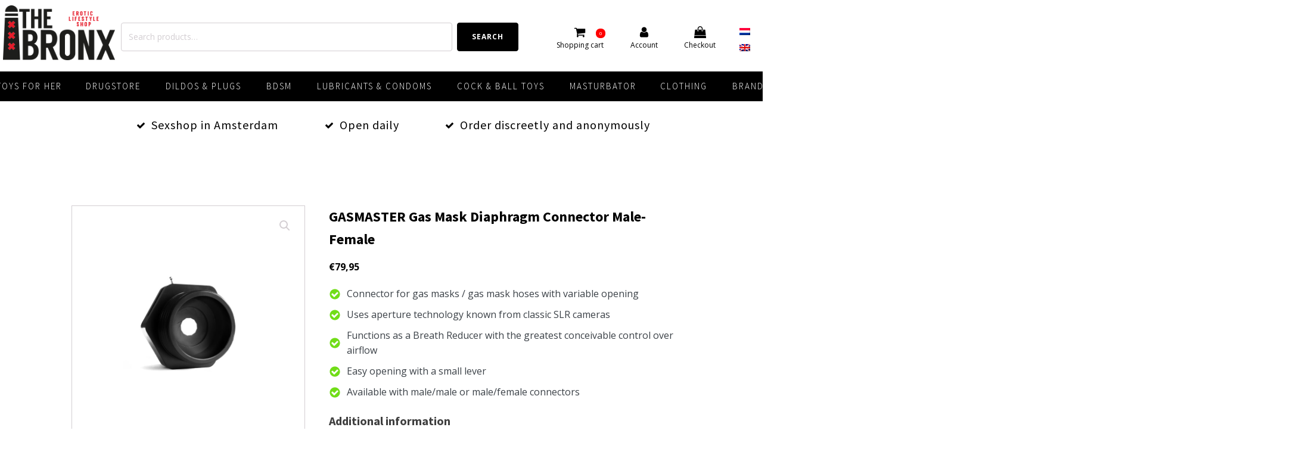

--- FILE ---
content_type: text/html; charset=UTF-8
request_url: https://bronx.nl/product/gas-mask-diaphragm-connector-male-female/?lang=en
body_size: 38778
content:
<!DOCTYPE html>
<html lang="en-US" prefix="og: https://ogp.me/ns#" >
<head>
<meta charset="UTF-8">
<meta name="viewport" content="width=device-width, initial-scale=1.0">
<!-- WP_HEAD() START -->
<link rel="preload" as="style" href="https://fonts.googleapis.com/css?family=Open+Sans:100,200,300,400,500,600,700,800,900|Source+Sans+Pro:100,200,300,400,500,600,700,800,900" >
<link rel="stylesheet" href="https://fonts.googleapis.com/css?family=Open+Sans:100,200,300,400,500,600,700,800,900|Source+Sans+Pro:100,200,300,400,500,600,700,800,900">
<link rel="alternate" hreflang="nl" href="https://bronx.nl/product/gas-mask-diaphragm-connector-male-female/" />
<link rel="alternate" hreflang="en" href="https://bronx.nl/product/gas-mask-diaphragm-connector-male-female/?lang=en" />
<link rel="alternate" hreflang="x-default" href="https://bronx.nl/product/gas-mask-diaphragm-connector-male-female/" />

<!-- Search Engine Optimization by Rank Math - https://rankmath.com/ -->
<title>GASMASTER Gas Mask Diaphragm Connector Male-Female | The Bronx Amsterdam</title>
<meta name="description" content="GAS MASK DIAPHRAGM CONNECTOR: SAVVY HI-TECH SEX TECH!"/>
<meta name="robots" content="follow, index, max-snippet:-1, max-video-preview:-1, max-image-preview:large"/>
<link rel="canonical" href="https://bronx.nl/product/gas-mask-diaphragm-connector-male-female/?lang=en" />
<meta property="og:locale" content="en_US" />
<meta property="og:type" content="product" />
<meta property="og:title" content="GASMASTER Gas Mask Diaphragm Connector Male-Female | The Bronx Amsterdam" />
<meta property="og:description" content="GAS MASK DIAPHRAGM CONNECTOR: SAVVY HI-TECH SEX TECH!" />
<meta property="og:url" content="https://bronx.nl/product/gas-mask-diaphragm-connector-male-female/?lang=en" />
<meta property="og:site_name" content="The Bronx Amsterdam" />
<meta property="og:updated_time" content="2025-03-14T15:02:48+01:00" />
<meta property="og:image" content="https://bronx.nl/wp-content/uploads/2024/07/Gas-Mask-Diaphragm-Connector-1-1024x1024.jpg" />
<meta property="og:image:secure_url" content="https://bronx.nl/wp-content/uploads/2024/07/Gas-Mask-Diaphragm-Connector-1-1024x1024.jpg" />
<meta property="og:image:width" content="1024" />
<meta property="og:image:height" content="1024" />
<meta property="og:image:alt" content="gas mask diaphragm connector" />
<meta property="og:image:type" content="image/jpeg" />
<meta property="product:brand" content="Gas mask" />
<meta property="product:price:amount" content="79.95" />
<meta property="product:price:currency" content="EUR" />
<meta property="product:availability" content="instock" />
<meta name="twitter:card" content="summary_large_image" />
<meta name="twitter:title" content="GASMASTER Gas Mask Diaphragm Connector Male-Female | The Bronx Amsterdam" />
<meta name="twitter:description" content="GAS MASK DIAPHRAGM CONNECTOR: SAVVY HI-TECH SEX TECH!" />
<meta name="twitter:site" content="@Bronx1976" />
<meta name="twitter:creator" content="@Bronx1976" />
<meta name="twitter:image" content="https://bronx.nl/wp-content/uploads/2024/07/Gas-Mask-Diaphragm-Connector-1-1024x1024.jpg" />
<meta name="twitter:label1" content="Price" />
<meta name="twitter:data1" content="&euro;79,95" />
<meta name="twitter:label2" content="Availability" />
<meta name="twitter:data2" content="In stock" />
<script type="application/ld+json" class="rank-math-schema">{"@context":"https://schema.org","@graph":[{"@type":"Place","@id":"https://bronx.nl/?lang=en#place","geo":{"@type":"GeoCoordinates","latitude":"52.365219","longitude":"4.885931"},"hasMap":"https://www.google.com/maps/search/?api=1&amp;query=52.365219,4.885931","address":{"@type":"PostalAddress","streetAddress":"Kerkstraat 53-55 hs","addressLocality":"Amsterdam","addressRegion":"Noord-Holland","postalCode":"1017 GC","addressCountry":"Nederland"}},{"@type":"Organization","@id":"https://bronx.nl/?lang=en#organization","name":"The Bronx Amsterdam","url":"https://bronx.nl","sameAs":["https://www.facebook.com/The-Bronx-Amsterdam-104202485167340","https://twitter.com/Bronx1976"],"email":"info@bronx.nl","address":{"@type":"PostalAddress","streetAddress":"Kerkstraat 53-55 hs","addressLocality":"Amsterdam","addressRegion":"Noord-Holland","postalCode":"1017 GC","addressCountry":"Nederland"},"logo":{"@type":"ImageObject","@id":"https://bronx.nl/?lang=en#logo","url":"https://bronx.nl/wp-content/uploads/2023/12/bronx-logo-christmas.png","contentUrl":"https://bronx.nl/wp-content/uploads/2023/12/bronx-logo-christmas.png","caption":"The Bronx Amsterdam","inLanguage":"en-US"},"contactPoint":[{"@type":"ContactPoint","telephone":"020 623 1548","contactType":"customer support"}],"location":{"@id":"https://bronx.nl/?lang=en#place"}},{"@type":"WebSite","@id":"https://bronx.nl/?lang=en#website","url":"https://bronx.nl/?lang=en","name":"The Bronx Amsterdam","alternateName":"The Bronx | Erotic Lifestyle Shop","publisher":{"@id":"https://bronx.nl/?lang=en#organization"},"inLanguage":"en-US"},{"@type":"ImageObject","@id":"https://bronx.nl/wp-content/uploads/2024/07/Gas-Mask-Diaphragm-Connector-1.jpg","url":"https://bronx.nl/wp-content/uploads/2024/07/Gas-Mask-Diaphragm-Connector-1.jpg","width":"2534","height":"2535","caption":"gas mask diaphragm connector","inLanguage":"en-US"},{"@type":"ItemPage","@id":"https://bronx.nl/product/gas-mask-diaphragm-connector-male-female/?lang=en#webpage","url":"https://bronx.nl/product/gas-mask-diaphragm-connector-male-female/?lang=en","name":"GASMASTER Gas Mask Diaphragm Connector Male-Female | The Bronx Amsterdam","datePublished":"2024-07-04T10:21:20+02:00","dateModified":"2025-03-14T15:02:48+01:00","isPartOf":{"@id":"https://bronx.nl/?lang=en#website"},"primaryImageOfPage":{"@id":"https://bronx.nl/wp-content/uploads/2024/07/Gas-Mask-Diaphragm-Connector-1.jpg"},"inLanguage":"en-US"},{"@type":"Product","brand":{"@type":"Brand","name":"Gas mask"},"name":"GASMASTER Gas Mask Diaphragm Connector Male-Female | The Bronx Amsterdam","description":"GAS MASK DIAPHRAGM CONNECTOR: SAVVY HI-TECH SEX TECH!","sku":"TB07096","category":"BDSM","mainEntityOfPage":{"@id":"https://bronx.nl/product/gas-mask-diaphragm-connector-male-female/?lang=en#webpage"},"image":[{"@type":"ImageObject","url":"https://bronx.nl/wp-content/uploads/2024/07/Gas-Mask-Diaphragm-Connector-1.jpg","height":"2535","width":"2534"},{"@type":"ImageObject","url":"https://bronx.nl/wp-content/uploads/2024/07/140353-Gas-Mask-Diaphragm-Connector-Male-Female-02.jpg","height":"1848","width":"1848"},{"@type":"ImageObject","url":"https://bronx.nl/wp-content/uploads/2024/07/140353-Gas-Mask-Diaphragm-Connector-Male-Female-01.jpg","height":"1848","width":"1848"},{"@type":"ImageObject","url":"https://bronx.nl/wp-content/uploads/2024/07/140353-Gas-Mask-Diaphragm-Connector-Male-Female-04.jpg","height":"1848","width":"1848"},{"@type":"ImageObject","url":"https://bronx.nl/wp-content/uploads/2024/07/140353-Gas-Mask-Diaphragm-Connector-Male-Female-03.jpg","height":"1848","width":"1848"}],"offers":{"@type":"Offer","price":"79.95","priceCurrency":"EUR","priceValidUntil":"2027-12-31","availability":"http://schema.org/InStock","itemCondition":"NewCondition","url":"https://bronx.nl/product/gas-mask-diaphragm-connector-male-female/?lang=en","seller":{"@type":"Organization","@id":"https://bronx.nl/?lang=en/","name":"The Bronx Amsterdam","url":"https://bronx.nl/?lang=en","logo":"https://bronx.nl/wp-content/uploads/2023/12/bronx-logo-christmas.png"},"priceSpecification":{"price":"79.95","priceCurrency":"EUR","valueAddedTaxIncluded":"true"}},"additionalProperty":[{"@type":"PropertyValue","name":"pa_brand","value":"Gas mask"}],"@id":"https://bronx.nl/product/gas-mask-diaphragm-connector-male-female/?lang=en#richSnippet"}]}</script>
<!-- /Rank Math WordPress SEO plugin -->

<link rel='dns-prefetch' href='//www.googletagmanager.com' />
<link rel="alternate" title="oEmbed (JSON)" type="application/json+oembed" href="https://bronx.nl/wp-json/oembed/1.0/embed?url=https%3A%2F%2Fbronx.nl%2Fproduct%2Fgas-mask-diaphragm-connector-male-female%2F%3Flang%3Den" />
<link rel="alternate" title="oEmbed (XML)" type="text/xml+oembed" href="https://bronx.nl/wp-json/oembed/1.0/embed?url=https%3A%2F%2Fbronx.nl%2Fproduct%2Fgas-mask-diaphragm-connector-male-female%2F%3Flang%3Den&#038;format=xml" />
<style id='wp-img-auto-sizes-contain-inline-css' type='text/css'>
img:is([sizes=auto i],[sizes^="auto," i]){contain-intrinsic-size:3000px 1500px}
/*# sourceURL=wp-img-auto-sizes-contain-inline-css */
</style>
<link rel='stylesheet' id='wc-ogone-checkout-block-css' href='https://bronx.nl/wp-content/plugins/woocommerce-gateway-ogone/assets/css/blocks/wc-ogone-checkout-block.css?ver=1.16.1' type='text/css' media='all' />
<link rel='stylesheet' id='wp-block-library-css' href='https://bronx.nl/wp-includes/css/dist/block-library/style.min.css?ver=6.9' type='text/css' media='all' />
<style id='classic-theme-styles-inline-css' type='text/css'>
/*! This file is auto-generated */
.wp-block-button__link{color:#fff;background-color:#32373c;border-radius:9999px;box-shadow:none;text-decoration:none;padding:calc(.667em + 2px) calc(1.333em + 2px);font-size:1.125em}.wp-block-file__button{background:#32373c;color:#fff;text-decoration:none}
/*# sourceURL=/wp-includes/css/classic-themes.min.css */
</style>
<style id='global-styles-inline-css' type='text/css'>
:root{--wp--preset--aspect-ratio--square: 1;--wp--preset--aspect-ratio--4-3: 4/3;--wp--preset--aspect-ratio--3-4: 3/4;--wp--preset--aspect-ratio--3-2: 3/2;--wp--preset--aspect-ratio--2-3: 2/3;--wp--preset--aspect-ratio--16-9: 16/9;--wp--preset--aspect-ratio--9-16: 9/16;--wp--preset--color--black: #000000;--wp--preset--color--cyan-bluish-gray: #abb8c3;--wp--preset--color--white: #ffffff;--wp--preset--color--pale-pink: #f78da7;--wp--preset--color--vivid-red: #cf2e2e;--wp--preset--color--luminous-vivid-orange: #ff6900;--wp--preset--color--luminous-vivid-amber: #fcb900;--wp--preset--color--light-green-cyan: #7bdcb5;--wp--preset--color--vivid-green-cyan: #00d084;--wp--preset--color--pale-cyan-blue: #8ed1fc;--wp--preset--color--vivid-cyan-blue: #0693e3;--wp--preset--color--vivid-purple: #9b51e0;--wp--preset--gradient--vivid-cyan-blue-to-vivid-purple: linear-gradient(135deg,rgb(6,147,227) 0%,rgb(155,81,224) 100%);--wp--preset--gradient--light-green-cyan-to-vivid-green-cyan: linear-gradient(135deg,rgb(122,220,180) 0%,rgb(0,208,130) 100%);--wp--preset--gradient--luminous-vivid-amber-to-luminous-vivid-orange: linear-gradient(135deg,rgb(252,185,0) 0%,rgb(255,105,0) 100%);--wp--preset--gradient--luminous-vivid-orange-to-vivid-red: linear-gradient(135deg,rgb(255,105,0) 0%,rgb(207,46,46) 100%);--wp--preset--gradient--very-light-gray-to-cyan-bluish-gray: linear-gradient(135deg,rgb(238,238,238) 0%,rgb(169,184,195) 100%);--wp--preset--gradient--cool-to-warm-spectrum: linear-gradient(135deg,rgb(74,234,220) 0%,rgb(151,120,209) 20%,rgb(207,42,186) 40%,rgb(238,44,130) 60%,rgb(251,105,98) 80%,rgb(254,248,76) 100%);--wp--preset--gradient--blush-light-purple: linear-gradient(135deg,rgb(255,206,236) 0%,rgb(152,150,240) 100%);--wp--preset--gradient--blush-bordeaux: linear-gradient(135deg,rgb(254,205,165) 0%,rgb(254,45,45) 50%,rgb(107,0,62) 100%);--wp--preset--gradient--luminous-dusk: linear-gradient(135deg,rgb(255,203,112) 0%,rgb(199,81,192) 50%,rgb(65,88,208) 100%);--wp--preset--gradient--pale-ocean: linear-gradient(135deg,rgb(255,245,203) 0%,rgb(182,227,212) 50%,rgb(51,167,181) 100%);--wp--preset--gradient--electric-grass: linear-gradient(135deg,rgb(202,248,128) 0%,rgb(113,206,126) 100%);--wp--preset--gradient--midnight: linear-gradient(135deg,rgb(2,3,129) 0%,rgb(40,116,252) 100%);--wp--preset--font-size--small: 13px;--wp--preset--font-size--medium: 20px;--wp--preset--font-size--large: 36px;--wp--preset--font-size--x-large: 42px;--wp--preset--spacing--20: 0.44rem;--wp--preset--spacing--30: 0.67rem;--wp--preset--spacing--40: 1rem;--wp--preset--spacing--50: 1.5rem;--wp--preset--spacing--60: 2.25rem;--wp--preset--spacing--70: 3.38rem;--wp--preset--spacing--80: 5.06rem;--wp--preset--shadow--natural: 6px 6px 9px rgba(0, 0, 0, 0.2);--wp--preset--shadow--deep: 12px 12px 50px rgba(0, 0, 0, 0.4);--wp--preset--shadow--sharp: 6px 6px 0px rgba(0, 0, 0, 0.2);--wp--preset--shadow--outlined: 6px 6px 0px -3px rgb(255, 255, 255), 6px 6px rgb(0, 0, 0);--wp--preset--shadow--crisp: 6px 6px 0px rgb(0, 0, 0);}:where(.is-layout-flex){gap: 0.5em;}:where(.is-layout-grid){gap: 0.5em;}body .is-layout-flex{display: flex;}.is-layout-flex{flex-wrap: wrap;align-items: center;}.is-layout-flex > :is(*, div){margin: 0;}body .is-layout-grid{display: grid;}.is-layout-grid > :is(*, div){margin: 0;}:where(.wp-block-columns.is-layout-flex){gap: 2em;}:where(.wp-block-columns.is-layout-grid){gap: 2em;}:where(.wp-block-post-template.is-layout-flex){gap: 1.25em;}:where(.wp-block-post-template.is-layout-grid){gap: 1.25em;}.has-black-color{color: var(--wp--preset--color--black) !important;}.has-cyan-bluish-gray-color{color: var(--wp--preset--color--cyan-bluish-gray) !important;}.has-white-color{color: var(--wp--preset--color--white) !important;}.has-pale-pink-color{color: var(--wp--preset--color--pale-pink) !important;}.has-vivid-red-color{color: var(--wp--preset--color--vivid-red) !important;}.has-luminous-vivid-orange-color{color: var(--wp--preset--color--luminous-vivid-orange) !important;}.has-luminous-vivid-amber-color{color: var(--wp--preset--color--luminous-vivid-amber) !important;}.has-light-green-cyan-color{color: var(--wp--preset--color--light-green-cyan) !important;}.has-vivid-green-cyan-color{color: var(--wp--preset--color--vivid-green-cyan) !important;}.has-pale-cyan-blue-color{color: var(--wp--preset--color--pale-cyan-blue) !important;}.has-vivid-cyan-blue-color{color: var(--wp--preset--color--vivid-cyan-blue) !important;}.has-vivid-purple-color{color: var(--wp--preset--color--vivid-purple) !important;}.has-black-background-color{background-color: var(--wp--preset--color--black) !important;}.has-cyan-bluish-gray-background-color{background-color: var(--wp--preset--color--cyan-bluish-gray) !important;}.has-white-background-color{background-color: var(--wp--preset--color--white) !important;}.has-pale-pink-background-color{background-color: var(--wp--preset--color--pale-pink) !important;}.has-vivid-red-background-color{background-color: var(--wp--preset--color--vivid-red) !important;}.has-luminous-vivid-orange-background-color{background-color: var(--wp--preset--color--luminous-vivid-orange) !important;}.has-luminous-vivid-amber-background-color{background-color: var(--wp--preset--color--luminous-vivid-amber) !important;}.has-light-green-cyan-background-color{background-color: var(--wp--preset--color--light-green-cyan) !important;}.has-vivid-green-cyan-background-color{background-color: var(--wp--preset--color--vivid-green-cyan) !important;}.has-pale-cyan-blue-background-color{background-color: var(--wp--preset--color--pale-cyan-blue) !important;}.has-vivid-cyan-blue-background-color{background-color: var(--wp--preset--color--vivid-cyan-blue) !important;}.has-vivid-purple-background-color{background-color: var(--wp--preset--color--vivid-purple) !important;}.has-black-border-color{border-color: var(--wp--preset--color--black) !important;}.has-cyan-bluish-gray-border-color{border-color: var(--wp--preset--color--cyan-bluish-gray) !important;}.has-white-border-color{border-color: var(--wp--preset--color--white) !important;}.has-pale-pink-border-color{border-color: var(--wp--preset--color--pale-pink) !important;}.has-vivid-red-border-color{border-color: var(--wp--preset--color--vivid-red) !important;}.has-luminous-vivid-orange-border-color{border-color: var(--wp--preset--color--luminous-vivid-orange) !important;}.has-luminous-vivid-amber-border-color{border-color: var(--wp--preset--color--luminous-vivid-amber) !important;}.has-light-green-cyan-border-color{border-color: var(--wp--preset--color--light-green-cyan) !important;}.has-vivid-green-cyan-border-color{border-color: var(--wp--preset--color--vivid-green-cyan) !important;}.has-pale-cyan-blue-border-color{border-color: var(--wp--preset--color--pale-cyan-blue) !important;}.has-vivid-cyan-blue-border-color{border-color: var(--wp--preset--color--vivid-cyan-blue) !important;}.has-vivid-purple-border-color{border-color: var(--wp--preset--color--vivid-purple) !important;}.has-vivid-cyan-blue-to-vivid-purple-gradient-background{background: var(--wp--preset--gradient--vivid-cyan-blue-to-vivid-purple) !important;}.has-light-green-cyan-to-vivid-green-cyan-gradient-background{background: var(--wp--preset--gradient--light-green-cyan-to-vivid-green-cyan) !important;}.has-luminous-vivid-amber-to-luminous-vivid-orange-gradient-background{background: var(--wp--preset--gradient--luminous-vivid-amber-to-luminous-vivid-orange) !important;}.has-luminous-vivid-orange-to-vivid-red-gradient-background{background: var(--wp--preset--gradient--luminous-vivid-orange-to-vivid-red) !important;}.has-very-light-gray-to-cyan-bluish-gray-gradient-background{background: var(--wp--preset--gradient--very-light-gray-to-cyan-bluish-gray) !important;}.has-cool-to-warm-spectrum-gradient-background{background: var(--wp--preset--gradient--cool-to-warm-spectrum) !important;}.has-blush-light-purple-gradient-background{background: var(--wp--preset--gradient--blush-light-purple) !important;}.has-blush-bordeaux-gradient-background{background: var(--wp--preset--gradient--blush-bordeaux) !important;}.has-luminous-dusk-gradient-background{background: var(--wp--preset--gradient--luminous-dusk) !important;}.has-pale-ocean-gradient-background{background: var(--wp--preset--gradient--pale-ocean) !important;}.has-electric-grass-gradient-background{background: var(--wp--preset--gradient--electric-grass) !important;}.has-midnight-gradient-background{background: var(--wp--preset--gradient--midnight) !important;}.has-small-font-size{font-size: var(--wp--preset--font-size--small) !important;}.has-medium-font-size{font-size: var(--wp--preset--font-size--medium) !important;}.has-large-font-size{font-size: var(--wp--preset--font-size--large) !important;}.has-x-large-font-size{font-size: var(--wp--preset--font-size--x-large) !important;}
:where(.wp-block-post-template.is-layout-flex){gap: 1.25em;}:where(.wp-block-post-template.is-layout-grid){gap: 1.25em;}
:where(.wp-block-term-template.is-layout-flex){gap: 1.25em;}:where(.wp-block-term-template.is-layout-grid){gap: 1.25em;}
:where(.wp-block-columns.is-layout-flex){gap: 2em;}:where(.wp-block-columns.is-layout-grid){gap: 2em;}
:root :where(.wp-block-pullquote){font-size: 1.5em;line-height: 1.6;}
/*# sourceURL=global-styles-inline-css */
</style>
<link rel='stylesheet' id='contact-form-7-css' href='https://bronx.nl/wp-content/plugins/contact-form-7/includes/css/styles.css?ver=6.1.4' type='text/css' media='all' />
<link rel='stylesheet' id='oxygen-css' href='https://bronx.nl/wp-content/plugins/oxygen/component-framework/oxygen.css?ver=4.9.4' type='text/css' media='all' />
<link rel='stylesheet' id='photoswipe-css' href='https://bronx.nl/wp-content/plugins/woocommerce/assets/css/photoswipe/photoswipe.min.css?ver=10.4.3' type='text/css' media='all' />
<link rel='stylesheet' id='photoswipe-default-skin-css' href='https://bronx.nl/wp-content/plugins/woocommerce/assets/css/photoswipe/default-skin/default-skin.min.css?ver=10.4.3' type='text/css' media='all' />
<link rel='stylesheet' id='woocommerce-layout-css' href='https://bronx.nl/wp-content/plugins/woocommerce/assets/css/woocommerce-layout.css?ver=10.4.3' type='text/css' media='all' />
<link rel='stylesheet' id='woocommerce-smallscreen-css' href='https://bronx.nl/wp-content/plugins/woocommerce/assets/css/woocommerce-smallscreen.css?ver=10.4.3' type='text/css' media='only screen and (max-width: 768px)' />
<link rel='stylesheet' id='woocommerce-general-css' href='https://bronx.nl/wp-content/plugins/woocommerce/assets/css/woocommerce.css?ver=10.4.3' type='text/css' media='all' />
<style id='woocommerce-inline-inline-css' type='text/css'>
.woocommerce form .form-row .required { visibility: visible; }
/*# sourceURL=woocommerce-inline-inline-css */
</style>
<link rel='stylesheet' id='wpml-legacy-horizontal-list-0-css' href='https://bronx.nl/wp-content/plugins/sitepress-multilingual-cms/templates/language-switchers/legacy-list-horizontal/style.min.css?ver=1' type='text/css' media='all' />
<style id='wpml-legacy-horizontal-list-0-inline-css' type='text/css'>
.wpml-ls-statics-shortcode_actions{background-color:#ffffff;}
/*# sourceURL=wpml-legacy-horizontal-list-0-inline-css */
</style>
<link rel='stylesheet' id='wcpf-plugin-style-css' href='https://bronx.nl/wp-content/plugins/woocommerce-product-filters/assets/css/plugin.css?ver=1.4.40' type='text/css' media='all' />
<link rel='stylesheet' id='mollie-applepaydirect-css' href='https://bronx.nl/wp-content/plugins/mollie-payments-for-woocommerce/public/css/mollie-applepaydirect.min.css?ver=1766398936' type='text/css' media='screen' />
<link rel='stylesheet' id='postnl-fe-checkout-css' href='https://bronx.nl/wp-content/plugins/woo-postnl/assets/css/fe-checkout.css?ver=5.9.1' type='text/css' media='all' />
<script type="text/javascript" id="woocommerce-google-analytics-integration-gtag-js-after">
/* <![CDATA[ */
/* Google Analytics for WooCommerce (gtag.js) */
					window.dataLayer = window.dataLayer || [];
					function gtag(){dataLayer.push(arguments);}
					// Set up default consent state.
					for ( const mode of [{"analytics_storage":"denied","ad_storage":"denied","ad_user_data":"denied","ad_personalization":"denied","region":["AT","BE","BG","HR","CY","CZ","DK","EE","FI","FR","DE","GR","HU","IS","IE","IT","LV","LI","LT","LU","MT","NL","NO","PL","PT","RO","SK","SI","ES","SE","GB","CH"]}] || [] ) {
						gtag( "consent", "default", { "wait_for_update": 500, ...mode } );
					}
					gtag("js", new Date());
					gtag("set", "developer_id.dOGY3NW", true);
					gtag("config", "G-ETPCDYNGDF", {"track_404":true,"allow_google_signals":true,"logged_in":false,"linker":{"domains":[],"allow_incoming":false},"custom_map":{"dimension1":"logged_in"}});
//# sourceURL=woocommerce-google-analytics-integration-gtag-js-after
/* ]]> */
</script>
<script type="text/javascript" src="https://bronx.nl/wp-includes/js/jquery/jquery.min.js?ver=3.7.1" id="jquery-core-js"></script>
<script type="text/javascript" src="https://bronx.nl/wp-content/plugins/woocommerce/assets/js/jquery-blockui/jquery.blockUI.min.js?ver=2.7.0-wc.10.4.3" id="wc-jquery-blockui-js" defer="defer" data-wp-strategy="defer"></script>
<script type="text/javascript" id="wc-add-to-cart-js-extra">
/* <![CDATA[ */
var wc_add_to_cart_params = {"ajax_url":"/wp-admin/admin-ajax.php?lang=en","wc_ajax_url":"/?lang=en&wc-ajax=%%endpoint%%","i18n_view_cart":"View cart","cart_url":"https://bronx.nl/winkelwagen/","is_cart":"","cart_redirect_after_add":"no"};
//# sourceURL=wc-add-to-cart-js-extra
/* ]]> */
</script>
<script type="text/javascript" src="https://bronx.nl/wp-content/plugins/woocommerce/assets/js/frontend/add-to-cart.min.js?ver=10.4.3" id="wc-add-to-cart-js" defer="defer" data-wp-strategy="defer"></script>
<script type="text/javascript" src="https://bronx.nl/wp-content/plugins/woocommerce/assets/js/zoom/jquery.zoom.min.js?ver=1.7.21-wc.10.4.3" id="wc-zoom-js" defer="defer" data-wp-strategy="defer"></script>
<script type="text/javascript" src="https://bronx.nl/wp-content/plugins/woocommerce/assets/js/flexslider/jquery.flexslider.min.js?ver=2.7.2-wc.10.4.3" id="wc-flexslider-js" defer="defer" data-wp-strategy="defer"></script>
<script type="text/javascript" src="https://bronx.nl/wp-content/plugins/woocommerce/assets/js/photoswipe/photoswipe.min.js?ver=4.1.1-wc.10.4.3" id="wc-photoswipe-js" defer="defer" data-wp-strategy="defer"></script>
<script type="text/javascript" src="https://bronx.nl/wp-content/plugins/woocommerce/assets/js/photoswipe/photoswipe-ui-default.min.js?ver=4.1.1-wc.10.4.3" id="wc-photoswipe-ui-default-js" defer="defer" data-wp-strategy="defer"></script>
<script type="text/javascript" id="wc-single-product-js-extra">
/* <![CDATA[ */
var wc_single_product_params = {"i18n_required_rating_text":"Please select a rating","i18n_rating_options":["1 of 5 stars","2 of 5 stars","3 of 5 stars","4 of 5 stars","5 of 5 stars"],"i18n_product_gallery_trigger_text":"View full-screen image gallery","review_rating_required":"yes","flexslider":{"rtl":false,"animation":"slide","smoothHeight":true,"directionNav":false,"controlNav":"thumbnails","slideshow":false,"animationSpeed":500,"animationLoop":false,"allowOneSlide":false,"touch":false},"zoom_enabled":"1","zoom_options":[],"photoswipe_enabled":"1","photoswipe_options":{"shareEl":false,"closeOnScroll":false,"history":false,"hideAnimationDuration":0,"showAnimationDuration":0},"flexslider_enabled":"1"};
//# sourceURL=wc-single-product-js-extra
/* ]]> */
</script>
<script type="text/javascript" src="https://bronx.nl/wp-content/plugins/woocommerce/assets/js/frontend/single-product.min.js?ver=10.4.3" id="wc-single-product-js" defer="defer" data-wp-strategy="defer"></script>
<script type="text/javascript" src="https://bronx.nl/wp-content/plugins/woocommerce/assets/js/js-cookie/js.cookie.min.js?ver=2.1.4-wc.10.4.3" id="wc-js-cookie-js" defer="defer" data-wp-strategy="defer"></script>
<script type="text/javascript" id="woocommerce-js-extra">
/* <![CDATA[ */
var woocommerce_params = {"ajax_url":"/wp-admin/admin-ajax.php?lang=en","wc_ajax_url":"/?lang=en&wc-ajax=%%endpoint%%","i18n_password_show":"Show password","i18n_password_hide":"Hide password"};
//# sourceURL=woocommerce-js-extra
/* ]]> */
</script>
<script type="text/javascript" src="https://bronx.nl/wp-content/plugins/woocommerce/assets/js/frontend/woocommerce.min.js?ver=10.4.3" id="woocommerce-js" defer="defer" data-wp-strategy="defer"></script>
<script type="text/javascript" src="https://bronx.nl/wp-includes/js/jquery/ui/core.min.js?ver=1.13.3" id="jquery-ui-core-js"></script>
<script type="text/javascript" src="https://bronx.nl/wp-includes/js/jquery/ui/mouse.min.js?ver=1.13.3" id="jquery-ui-mouse-js"></script>
<script type="text/javascript" src="https://bronx.nl/wp-includes/js/jquery/ui/slider.min.js?ver=1.13.3" id="jquery-ui-slider-js"></script>
<script type="text/javascript" src="https://bronx.nl/wp-content/plugins/woocommerce-product-filters/assets/js/front-vendor.js?ver=1.4.40" id="wcpf-plugin-vendor-script-js"></script>
<script type="text/javascript" src="https://bronx.nl/wp-includes/js/underscore.min.js?ver=1.13.7" id="underscore-js"></script>
<script type="text/javascript" id="wp-util-js-extra">
/* <![CDATA[ */
var _wpUtilSettings = {"ajax":{"url":"/wp-admin/admin-ajax.php"}};
//# sourceURL=wp-util-js-extra
/* ]]> */
</script>
<script type="text/javascript" src="https://bronx.nl/wp-includes/js/wp-util.min.js?ver=6.9" id="wp-util-js"></script>
<script type="text/javascript" src="https://bronx.nl/wp-content/plugins/woocommerce/assets/js/accounting/accounting.min.js?ver=0.4.2" id="wc-accounting-js"></script>
<script type="text/javascript" id="wcpf-plugin-script-js-extra">
/* <![CDATA[ */
var WCPFData = {"registerEntities":{"Project":{"id":"Project","class":"WooCommerce_Product_Filter_Plugin\\Entity","post_type":"wcpf_project","label":"Project","default_options":{"urlNavigation":"query","filteringStarts":"auto","urlNavigationOptions":[],"useComponents":["pagination","sorting","results-count","page-title","breadcrumb"],"paginationAjax":true,"sortingAjax":true,"productsContainerSelector":".products","paginationSelector":".woocommerce-pagination","resultCountSelector":".woocommerce-result-count","sortingSelector":".woocommerce-ordering","pageTitleSelector":".woocommerce-products-header__title","breadcrumbSelector":".woocommerce-breadcrumb","multipleContainersForProducts":true},"is_grouped":true,"editor_component_class":"WooCommerce_Product_Filter_Plugin\\Project\\Editor_Component","filter_component_class":"WooCommerce_Product_Filter_Plugin\\Project\\Filter_Component","variations":false},"BoxListField":{"id":"BoxListField","class":"WooCommerce_Product_Filter_Plugin\\Entity","post_type":"wcpf_item","label":"Box List","default_options":{"itemsSource":"attribute","itemsDisplay":"all","queryType":"or","itemsDisplayHierarchical":true,"displayHierarchicalCollapsed":false,"displayTitle":true,"displayToggleContent":true,"defaultToggleState":"show","cssClass":"","actionForEmptyOptions":"hide","displayProductCount":true,"productCountPolicy":"for-option-only","multiSelect":true,"boxSize":"45px"},"is_grouped":false,"editor_component_class":"WooCommerce_Product_Filter_Plugin\\Field\\Box_list\\Editor_Component","filter_component_class":"WooCommerce_Product_Filter_Plugin\\Field\\Box_List\\Filter_Component","variations":true},"CheckBoxListField":{"id":"CheckBoxListField","class":"WooCommerce_Product_Filter_Plugin\\Entity","post_type":"wcpf_item","label":"Checkbox","default_options":{"itemsSource":"attribute","itemsDisplay":"all","queryType":"or","itemsDisplayHierarchical":true,"displayHierarchicalCollapsed":false,"displayTitle":true,"displayToggleContent":true,"defaultToggleState":"show","cssClass":"","actionForEmptyOptions":"hide","displayProductCount":true,"productCountPolicy":"for-option-only","seeMoreOptionsBy":"scrollbar","heightOfVisibleContent":12},"is_grouped":false,"editor_component_class":"WooCommerce_Product_Filter_Plugin\\Field\\Check_Box_List\\Editor_Component","filter_component_class":"WooCommerce_Product_Filter_Plugin\\Field\\Check_Box_List\\Filter_Component","variations":true},"DropDownListField":{"id":"DropDownListField","class":"WooCommerce_Product_Filter_Plugin\\Entity","post_type":"wcpf_item","label":"Drop Down","default_options":{"itemsSource":"attribute","itemsDisplay":"all","queryType":"or","itemsDisplayHierarchical":true,"displayHierarchicalCollapsed":false,"displayTitle":true,"displayToggleContent":true,"defaultToggleState":"show","cssClass":"","actionForEmptyOptions":"hide","displayProductCount":true,"productCountPolicy":"for-option-only","titleItemReset":"Show all"},"is_grouped":false,"editor_component_class":"WooCommerce_Product_Filter_Plugin\\Field\\Drop_Down_List\\Editor_Component","filter_component_class":"WooCommerce_Product_Filter_Plugin\\Field\\Drop_Down_List\\Filter_Component","variations":true},"ButtonField":{"id":"ButtonField","class":"WooCommerce_Product_Filter_Plugin\\Entity","post_type":"wcpf_item","label":"Button","default_options":{"cssClass":"","action":"reset"},"is_grouped":false,"editor_component_class":"WooCommerce_Product_Filter_Plugin\\Field\\Button\\Editor_Component","filter_component_class":"WooCommerce_Product_Filter_Plugin\\Field\\Button\\Filter_Component","variations":true},"ColorListField":{"id":"ColorListField","class":"WooCommerce_Product_Filter_Plugin\\Entity","post_type":"wcpf_item","label":"Colors","default_options":{"itemsSource":"attribute","itemsDisplay":"all","queryType":"or","itemsDisplayHierarchical":true,"displayHierarchicalCollapsed":false,"displayTitle":true,"displayToggleContent":true,"defaultToggleState":"show","cssClass":"","actionForEmptyOptions":"hide","displayProductCount":true,"productCountPolicy":"for-option-only","optionKey":"colors"},"is_grouped":false,"editor_component_class":"WooCommerce_Product_Filter_Plugin\\Field\\Color_List\\Editor_Component","filter_component_class":"WooCommerce_Product_Filter_Plugin\\Field\\Color_List\\Filter_Component","variations":true},"RadioListField":{"id":"RadioListField","class":"WooCommerce_Product_Filter_Plugin\\Entity","post_type":"wcpf_item","label":"Radio","default_options":{"itemsSource":"attribute","itemsDisplay":"all","queryType":"or","itemsDisplayHierarchical":true,"displayHierarchicalCollapsed":false,"displayTitle":true,"displayToggleContent":true,"defaultToggleState":"show","cssClass":"","actionForEmptyOptions":"hide","displayProductCount":true,"productCountPolicy":"for-option-only","titleItemReset":"Show all","seeMoreOptionsBy":"scrollbar","heightOfVisibleContent":12},"is_grouped":false,"editor_component_class":"WooCommerce_Product_Filter_Plugin\\Field\\Radio_List\\Editor_Component","filter_component_class":"WooCommerce_Product_Filter_Plugin\\Field\\Radio_List\\Filter_Component","variations":true},"TextListField":{"id":"TextListField","class":"WooCommerce_Product_Filter_Plugin\\Entity","post_type":"wcpf_item","label":"Text List","default_options":{"itemsSource":"attribute","itemsDisplay":"all","queryType":"or","itemsDisplayHierarchical":true,"displayHierarchicalCollapsed":false,"displayTitle":true,"displayToggleContent":true,"defaultToggleState":"show","cssClass":"","actionForEmptyOptions":"hide","displayProductCount":true,"productCountPolicy":"for-option-only","multiSelect":true,"useInlineStyle":false},"is_grouped":false,"editor_component_class":"WooCommerce_Product_Filter_Plugin\\Field\\Text_List\\Editor_Component","filter_component_class":"WooCommerce_Product_Filter_Plugin\\Field\\Text_List\\Filter_Component","variations":true},"PriceSliderField":{"id":"PriceSliderField","class":"WooCommerce_Product_Filter_Plugin\\Entity","post_type":"wcpf_item","label":"Price slider","default_options":{"minPriceOptionKey":"min-price","maxPriceOptionKey":"max-price","optionKey":"price","optionKeyFormat":"dash","cssClass":"","displayMinMaxInput":true,"displayTitle":true,"displayToggleContent":true,"defaultToggleState":"show","displayPriceLabel":true},"is_grouped":false,"editor_component_class":"WooCommerce_Product_Filter_Plugin\\Field\\Price_Slider\\Editor_Component","filter_component_class":"WooCommerce_Product_Filter_Plugin\\Field\\Price_Slider\\Filter_Component","variations":false},"SimpleBoxLayout":{"id":"SimpleBoxLayout","class":"WooCommerce_Product_Filter_Plugin\\Entity","post_type":"wcpf_item","label":"Simple Box","default_options":{"displayToggleContent":true,"defaultToggleState":"show","cssClass":""},"is_grouped":true,"editor_component_class":"WooCommerce_Product_Filter_Plugin\\Layout\\Simple_Box\\Editor_Component","filter_component_class":"WooCommerce_Product_Filter_Plugin\\Layout\\Simple_Box\\Filter_Component","variations":false},"ColumnsLayout":{"id":"ColumnsLayout","class":"WooCommerce_Product_Filter_Plugin\\Entity","post_type":"wcpf_item","label":"Columns","default_options":{"columns":[{"entities":[],"options":{"width":"50%"}}]},"is_grouped":true,"editor_component_class":"WooCommerce_Product_Filter_Plugin\\Layout\\Columns\\Editor_Component","filter_component_class":"WooCommerce_Product_Filter_Plugin\\Layout\\Columns\\Filter_Component","variations":false}},"messages":{"selectNoMatchesFound":"No matches found"},"selectors":{"productsContainer":".products","paginationContainer":".woocommerce-pagination","resultCount":".woocommerce-result-count","sorting":".woocommerce-ordering","pageTitle":".woocommerce-products-header__title","breadcrumb":".woocommerce-breadcrumb"},"pageUrl":"https://bronx.nl/product/gas-mask-diaphragm-connector-male-female/?lang=en","isPaged":"","scriptAfterProductsUpdate":"","scrollTop":"no","priceFormat":{"currencyFormatNumDecimals":0,"currencyFormatSymbol":"&euro;","currencyFormatDecimalSep":",","currencyFormatThousandSep":".","currencyFormat":"%s%v"}};
//# sourceURL=wcpf-plugin-script-js-extra
/* ]]> */
</script>
<script type="text/javascript" src="https://bronx.nl/wp-content/plugins/woocommerce-product-filters/assets/build/js/plugin.js?ver=1.4.40" id="wcpf-plugin-script-js"></script>
<link rel="https://api.w.org/" href="https://bronx.nl/wp-json/" /><link rel="alternate" title="JSON" type="application/json" href="https://bronx.nl/wp-json/wp/v2/product/15129" /><link rel="EditURI" type="application/rsd+xml" title="RSD" href="https://bronx.nl/xmlrpc.php?rsd" />
<meta name="generator" content="WordPress 6.9" />
<link rel='shortlink' href='https://bronx.nl/?p=15129&#038;lang=en' />
<meta name="generator" content="WPML ver:4.8.6 stt:37,1;" />
<!-- Google Tag Manager -->
<script>(function(w,d,s,l,i){w[l]=w[l]||[];w[l].push({'gtm.start':
new Date().getTime(),event:'gtm.js'});var f=d.getElementsByTagName(s)[0],
j=d.createElement(s),dl=l!='dataLayer'?'&l='+l:'';j.async=true;j.src=
'https://www.googletagmanager.com/gtm.js?id='+i+dl;f.parentNode.insertBefore(j,f);
})(window,document,'script','dataLayer','GTM-KK54VHS8');</script>
<!-- End Google Tag Manager -->

<script id="mcjs">!function(c,h,i,m,p){m=c.createElement(h),p=c.getElementsByTagName(h)[0],m.async=1,m.src=i,p.parentNode.insertBefore(m,p)}(document,"script","https://chimpstatic.com/mcjs-connected/js/users/43b595aff89546ea4127d9938/1994996a69ada0bf1ed09fd1e.js");</script><!-- Google site verification - Google for WooCommerce -->
<meta name="google-site-verification" content="Gc760ZfCpPphMne07OSUItSUcFKWvAFVUEUYzUE3MuE" />
	<noscript><style>.woocommerce-product-gallery{ opacity: 1 !important; }</style></noscript>
	<link rel="icon" href="https://bronx.nl/wp-content/uploads/2021/02/cropped-favicon-1-32x32.png" sizes="32x32" />
<link rel="icon" href="https://bronx.nl/wp-content/uploads/2021/02/cropped-favicon-1-192x192.png" sizes="192x192" />
<link rel="apple-touch-icon" href="https://bronx.nl/wp-content/uploads/2021/02/cropped-favicon-1-180x180.png" />
<meta name="msapplication-TileImage" content="https://bronx.nl/wp-content/uploads/2021/02/cropped-favicon-1-270x270.png" />
<link rel='stylesheet' id='oxygen-cache-1869-css' href='//bronx.nl/wp-content/uploads/oxygen/css/1869.css?cache=1745824256&#038;ver=6.9' type='text/css' media='all' />
<link rel='stylesheet' id='oxygen-cache-1922-css' href='//bronx.nl/wp-content/uploads/oxygen/css/1922.css?cache=1690281602&#038;ver=6.9' type='text/css' media='all' />
<link rel='stylesheet' id='oxygen-universal-styles-css' href='//bronx.nl/wp-content/uploads/oxygen/css/universal.css?cache=1768476954&#038;ver=6.9' type='text/css' media='all' />
<!-- END OF WP_HEAD() -->
</head>
<body class="wp-singular product-template-default single single-product postid-15129 wp-theme-oxygen-is-not-a-theme  wp-embed-responsive theme-oxygen-is-not-a-theme oxygen-body woocommerce woocommerce-page woocommerce-no-js" >




						<section id="section-33-1869" class=" ct-section" ><div class="ct-section-inner-wrap"><div id="new_columns-28-1869" class="ct-new-columns" ><div id="div_block-29-1869" class="ct-div-block column-center" ><a id="link-1090-1869" class="ct-link" href="https://bronx.nl"   ><img  id="image-32-1869" alt="" src="https://bronx.nl/wp-content/uploads/2021/05/Bronx-logo.png" class="ct-image"/></a></div><div id="div_block-30-1869" class="ct-div-block search-box-container" ><div id="widget-1138-1869" class="ct-widget " ><div class="widget woocommerce widget_product_search"><form role="search" method="get" class="woocommerce-product-search" action="https://bronx.nl/?lang=en">
	<label class="screen-reader-text" for="woocommerce-product-search-field-0">Search for:</label>
	<input type="search" id="woocommerce-product-search-field-0" class="search-field" placeholder="Search products&hellip;" value="" name="s" />
	<button type="submit" value="Search" class="">Search</button>
	<input type="hidden" name="post_type" value="product" />
<input type='hidden' name='lang' value='en' /></form>
</div></div></div><div id="div_block-31-1869" class="ct-div-block" ><a id="link-71-1869" class="ct-link container-header-topbar" href="/cart/?lang=en"   ><div id="fancy_icon-72-1869" class="ct-fancy-icon top-bar-icon" ><svg id="svg-fancy_icon-72-1869"><use xlink:href="#FontAwesomeicon-shopping-cart"></use></svg></div><div id="text_block-73-1869" class="ct-text-block top-bar-text" >Shopping cart</div><div id="code_block-1096-1869" class="ct-code-block" >0</div></a><a id="link-75-1869" class="ct-link container-header-topbar" href="/mijn-account/?lang=en"   ><div id="fancy_icon-76-1869" class="ct-fancy-icon top-bar-icon" ><svg id="svg-fancy_icon-76-1869"><use xlink:href="#FontAwesomeicon-user"></use></svg></div><div id="text_block-77-1869" class="ct-text-block top-bar-text" >Account</div></a><a id="link-79-1869" class="ct-link container-header-topbar" href="/afrekenen/?lang=en"   ><div id="fancy_icon-80-1869" class="ct-fancy-icon top-bar-icon" ><svg id="svg-fancy_icon-80-1869"><use xlink:href="#FontAwesomeicon-shopping-bag"></use></svg></div><div id="text_block-81-1869" class="ct-text-block top-bar-text" >Checkout</div></a><div id="code_block-18-1869" class="ct-code-block header-flags" >
<div class="wpml-ls-statics-shortcode_actions wpml-ls wpml-ls-legacy-list-horizontal">
	<ul role="menu"><li class="wpml-ls-slot-shortcode_actions wpml-ls-item wpml-ls-item-nl wpml-ls-first-item wpml-ls-item-legacy-list-horizontal" role="none">
				<a href="https://bronx.nl/product/gas-mask-diaphragm-connector-male-female/" class="wpml-ls-link" role="menuitem"  aria-label="Switch to Dutch" title="Switch to Dutch" >
                                                        <img
            class="wpml-ls-flag"
            src="https://bronx.nl/wp-content/plugins/sitepress-multilingual-cms/res/flags/nl.png"
            alt="Dutch"
            width=18
            height=12
    /></a>
			</li><li class="wpml-ls-slot-shortcode_actions wpml-ls-item wpml-ls-item-en wpml-ls-current-language wpml-ls-last-item wpml-ls-item-legacy-list-horizontal" role="none">
				<a href="https://bronx.nl/product/gas-mask-diaphragm-connector-male-female/?lang=en" class="wpml-ls-link" role="menuitem" >
                                                        <img
            class="wpml-ls-flag"
            src="https://bronx.nl/wp-content/plugins/sitepress-multilingual-cms/res/flags/en.png"
            alt="English"
            width=18
            height=12
    /></a>
			</li></ul>
</div>
</div></div></div></div></section><nav id="div_block-53-1869" class="ct-div-block" ><a id="link-1091-1869" class="ct-link" href="/"   ><img  id="image-1047-1869" alt="" src="https://bronx.nl/wp-content/uploads/2021/05/Bronx-logo.png" class="ct-image"/></a>
		<div id="-pro-menu-52-1869" class="oxy-pro-menu " ><div class="oxy-pro-menu-mobile-open-icon " data-off-canvas-alignment=""><svg id="-pro-menu-52-1869-open-icon"><use xlink:href="#Lineariconsicon-menu"></use></svg>Menu</div>

                
        <div class="oxy-pro-menu-container  oxy-pro-menu-dropdown-links-visible-on-mobile oxy-pro-menu-dropdown-links-toggle oxy-pro-menu-show-dropdown" data-aos-duration="200" 

             data-oxy-pro-menu-dropdown-animation="fade"
             data-oxy-pro-menu-dropdown-animation-duration="0.4"
             data-entire-parent-toggles-dropdown="true"

             
                          data-oxy-pro-menu-dropdown-animation-duration="0.2"
             
                          data-oxy-pro-menu-dropdown-links-on-mobile="toggle">
             
            <div class="menu-new-menu-container"><ul id="menu-new-menu" class="oxy-pro-menu-list"><li id="menu-item-12448" class="menu-item menu-item-type-taxonomy menu-item-object-product_cat menu-item-12448"><a href="https://bronx.nl/product-categorie/highlights-en/?lang=en">Highlights</a></li>
<li id="menu-item-12466" class="menu-item menu-item-type-taxonomy menu-item-object-product_cat menu-item-12466"><a href="https://bronx.nl/product-categorie/toys-for-her-en/?lang=en">Toys For Her</a></li>
<li id="menu-item-13792" class="menu-item menu-item-type-taxonomy menu-item-object-product_cat menu-item-has-children menu-item-13792"><a href="https://bronx.nl/product-categorie/drugstore-en-2/?lang=en">Drugstore</a>
<ul class="sub-menu">
	<li id="menu-item-17694" class="menu-item menu-item-type-taxonomy menu-item-object-product_cat menu-item-17694"><a href="https://bronx.nl/product-categorie/drugstore-en-2/aroma-inhalers-en/?lang=en">Aroma Inhalers</a></li>
	<li id="menu-item-14234" class="menu-item menu-item-type-taxonomy menu-item-object-product_cat menu-item-14234"><a href="https://bronx.nl/product-categorie/drugstore-en-2/drugstore-drugstore/?lang=en">Drugstore</a></li>
	<li id="menu-item-17693" class="menu-item menu-item-type-taxonomy menu-item-object-product_cat menu-item-17693"><a href="https://bronx.nl/product-categorie/drugstore-en-2/leather-cleaners-drugstore-en/?lang=en">Leather Cleaners</a></li>
</ul>
</li>
<li id="menu-item-12463" class="menu-item menu-item-type-taxonomy menu-item-object-product_cat menu-item-has-children menu-item-12463"><a href="https://bronx.nl/product-categorie/dildos-plugs/?lang=en">Dildos &amp; Plugs</a>
<ul class="sub-menu">
	<li id="menu-item-12464" class="menu-item menu-item-type-taxonomy menu-item-object-product_cat menu-item-12464"><a href="https://bronx.nl/product-categorie/dildos-plugs/dildos-dildos-plugs/?lang=en">Dildos</a></li>
	<li id="menu-item-12461" class="menu-item menu-item-type-taxonomy menu-item-object-product_cat menu-item-12461"><a href="https://bronx.nl/product-categorie/dildos-plugs/plugs-dildos-plugs/?lang=en">Plugs</a></li>
	<li id="menu-item-12462" class="menu-item menu-item-type-taxonomy menu-item-object-product_cat menu-item-12462"><a href="https://bronx.nl/product-categorie/dildos-plugs/prostaat-stimulation/?lang=en">Prostaat Stimulation</a></li>
</ul>
</li>
<li id="menu-item-12467" class="menu-item menu-item-type-taxonomy menu-item-object-product_cat menu-item-has-children menu-item-12467"><a href="https://bronx.nl/product-categorie/bdsm-en-2/?lang=en">BDSM</a>
<ul class="sub-menu">
	<li id="menu-item-12468" class="menu-item menu-item-type-taxonomy menu-item-object-product_cat menu-item-12468"><a href="https://bronx.nl/product-categorie/bdsm-en-2/bondage-en/?lang=en">Bondage</a></li>
	<li id="menu-item-12470" class="menu-item menu-item-type-taxonomy menu-item-object-product_cat menu-item-12470"><a href="https://bronx.nl/product-categorie/bdsm-en-2/chastity-en/?lang=en">Chastity</a></li>
	<li id="menu-item-12475" class="menu-item menu-item-type-taxonomy menu-item-object-product_cat menu-item-12475"><a href="https://bronx.nl/product-categorie/bdsm-en-2/pumps-en-2/?lang=en">Pumps</a></li>
	<li id="menu-item-12471" class="menu-item menu-item-type-taxonomy menu-item-object-product_cat menu-item-has-children menu-item-12471"><a href="https://bronx.nl/product-categorie/bdsm-en-2/electro-en/?lang=en">Electro</a>
	<ul class="sub-menu">
		<li id="menu-item-12472" class="menu-item menu-item-type-taxonomy menu-item-object-product_cat menu-item-12472"><a href="https://bronx.nl/product-categorie/bdsm-en-2/electro-en/electroboxes-en-2/?lang=en">Electroboxes</a></li>
		<li id="menu-item-12473" class="menu-item menu-item-type-taxonomy menu-item-object-product_cat menu-item-12473"><a href="https://bronx.nl/product-categorie/bdsm-en-2/electro-en/electro-toys/?lang=en">Electro toys</a></li>
	</ul>
</li>
	<li id="menu-item-12474" class="menu-item menu-item-type-taxonomy menu-item-object-product_cat menu-item-12474"><a href="https://bronx.nl/product-categorie/bdsm-en-2/gas-masks/?lang=en">Gas masks</a></li>
	<li id="menu-item-14235" class="menu-item menu-item-type-taxonomy menu-item-object-product_cat menu-item-14235"><a href="https://bronx.nl/product-categorie/bdsm-en-2/playroom-en/?lang=en">Playroom</a></li>
</ul>
</li>
<li id="menu-item-12449" class="menu-item menu-item-type-taxonomy menu-item-object-product_cat menu-item-has-children menu-item-12449"><a href="https://bronx.nl/product-categorie/lubricants-condoms/?lang=en">Lubricants &amp; Condoms</a>
<ul class="sub-menu">
	<li id="menu-item-12450" class="menu-item menu-item-type-taxonomy menu-item-object-product_cat menu-item-12450"><a href="https://bronx.nl/product-categorie/lubricants-condoms/condoms-lubricants-and-condoms/?lang=en">Condoms</a></li>
	<li id="menu-item-20884" class="menu-item menu-item-type-taxonomy menu-item-object-product_cat menu-item-20884"><a href="https://bronx.nl/product-categorie/dildos-plugs/intimate-cleansing/?lang=en">Intimate Cleansing</a></li>
	<li id="menu-item-20885" class="menu-item menu-item-type-taxonomy menu-item-object-product_cat menu-item-20885"><a href="https://bronx.nl/product-categorie/lubricants-condoms/cleaning-en/?lang=en">Cleaning</a></li>
	<li id="menu-item-12451" class="menu-item menu-item-type-taxonomy menu-item-object-product_cat menu-item-has-children menu-item-12451"><a href="https://bronx.nl/product-categorie/lubricants-condoms/lubricants-lubricants-and-condoms/?lang=en">Lubricants</a>
	<ul class="sub-menu">
		<li id="menu-item-12452" class="menu-item menu-item-type-taxonomy menu-item-object-product_cat menu-item-12452"><a href="https://bronx.nl/product-categorie/lubricants-condoms/lubricants-lubricants-and-condoms/fisting-lubricants-lubricants-lubricants-and-condoms/?lang=en">Fisting Lubricants</a></li>
		<li id="menu-item-12453" class="menu-item menu-item-type-taxonomy menu-item-object-product_cat menu-item-12453"><a href="https://bronx.nl/product-categorie/lubricants-condoms/lubricants-lubricants-and-condoms/water-based-lubricants-lubricants-lubricants-and-condoms/?lang=en">Water Based Lubricants</a></li>
		<li id="menu-item-12454" class="menu-item menu-item-type-taxonomy menu-item-object-product_cat menu-item-12454"><a href="https://bronx.nl/product-categorie/lubricants-condoms/lubricants-lubricants-and-condoms/hybrid-lubricants/?lang=en">Hybrid lubricants</a></li>
		<li id="menu-item-15909" class="menu-item menu-item-type-taxonomy menu-item-object-product_cat menu-item-15909"><a href="https://bronx.nl/product-categorie/lubricants-condoms/lubricants-lubricants-and-condoms/gunge-lube-en/?lang=en">Gunge Lube</a></li>
	</ul>
</li>
</ul>
</li>
<li id="menu-item-12455" class="menu-item menu-item-type-taxonomy menu-item-object-product_cat menu-item-has-children menu-item-12455"><a href="https://bronx.nl/product-categorie/cock-ball-toys-en/?lang=en">Cock &amp; Ball Toys</a>
<ul class="sub-menu">
	<li id="menu-item-12456" class="menu-item menu-item-type-taxonomy menu-item-object-product_cat menu-item-12456"><a href="https://bronx.nl/product-categorie/cock-ball-toys-en/ballstretchers-cock-en-ball-toys-en/?lang=en">Ballstretchers</a></li>
	<li id="menu-item-12457" class="menu-item menu-item-type-taxonomy menu-item-object-product_cat menu-item-12457"><a href="https://bronx.nl/product-categorie/cock-ball-toys-en/chastity-cages-en/?lang=en">Chastity Cages</a></li>
	<li id="menu-item-12458" class="menu-item menu-item-type-taxonomy menu-item-object-product_cat menu-item-12458"><a href="https://bronx.nl/product-categorie/cock-ball-toys-en/cockrings-cock-en-ball-toys-en/?lang=en">Cockrings</a></li>
	<li id="menu-item-12459" class="menu-item menu-item-type-taxonomy menu-item-object-product_cat menu-item-12459"><a href="https://bronx.nl/product-categorie/cock-ball-toys-en/cocksheaths-en/?lang=en">Cocksheaths</a></li>
	<li id="menu-item-12460" class="menu-item menu-item-type-taxonomy menu-item-object-product_cat menu-item-12460"><a href="https://bronx.nl/product-categorie/cock-ball-toys-en/cockslings-cock-en-ball-toys-en/?lang=en">Cockslings</a></li>
	<li id="menu-item-14236" class="menu-item menu-item-type-taxonomy menu-item-object-product_cat menu-item-14236"><a href="https://bronx.nl/product-categorie/cock-ball-toys-en/masturbator/?lang=en">Masturbator</a></li>
	<li id="menu-item-14237" class="menu-item menu-item-type-taxonomy menu-item-object-product_cat menu-item-14237"><a href="https://bronx.nl/product-categorie/cock-ball-toys-en/sounds-dilators-en/?lang=en">Sounds &amp; Dilators</a></li>
</ul>
</li>
<li id="menu-item-12465" class="menu-item menu-item-type-taxonomy menu-item-object-product_cat menu-item-12465"><a href="https://bronx.nl/product-categorie/cock-ball-toys-en/masturbator/?lang=en">Masturbator</a></li>
<li id="menu-item-12476" class="menu-item menu-item-type-taxonomy menu-item-object-product_cat menu-item-has-children menu-item-12476"><a href="https://bronx.nl/product-categorie/clothing/?lang=en">Clothing</a>
<ul class="sub-menu">
	<li id="menu-item-12480" class="menu-item menu-item-type-taxonomy menu-item-object-product_cat menu-item-has-children menu-item-12480"><a href="https://bronx.nl/product-categorie/clothing/underwear/?lang=en">Underwear</a>
	<ul class="sub-menu">
		<li id="menu-item-15897" class="menu-item menu-item-type-taxonomy menu-item-object-product_cat menu-item-15897"><a href="https://bronx.nl/product-categorie/brands/oxjok-underwear/?lang=en">OXJOK</a></li>
		<li id="menu-item-12481" class="menu-item menu-item-type-taxonomy menu-item-object-product_cat menu-item-12481"><a href="https://bronx.nl/product-categorie/clothing/underwear/jockstraps/?lang=en">Jockstraps</a></li>
		<li id="menu-item-12486" class="menu-item menu-item-type-taxonomy menu-item-object-product_cat menu-item-12486"><a href="https://bronx.nl/product-categorie/clothing/underwear/briefs/?lang=en">Briefs</a></li>
	</ul>
</li>
	<li id="menu-item-12484" class="menu-item menu-item-type-taxonomy menu-item-object-product_cat menu-item-12484"><a href="https://bronx.nl/product-categorie/clothing/socks/?lang=en">Socks</a></li>
	<li id="menu-item-12477" class="menu-item menu-item-type-taxonomy menu-item-object-product_cat menu-item-12477"><a href="https://bronx.nl/product-categorie/clothing/leather-en-2/?lang=en">Leather</a></li>
	<li id="menu-item-12478" class="menu-item menu-item-type-taxonomy menu-item-object-product_cat menu-item-12478"><a href="https://bronx.nl/product-categorie/clothing/lingerie-en-2/?lang=en">Lingerie</a></li>
	<li id="menu-item-12479" class="menu-item menu-item-type-taxonomy menu-item-object-product_cat menu-item-12479"><a href="https://bronx.nl/product-categorie/clothing/neoprene-en-2/?lang=en">Neoprene</a></li>
</ul>
</li>
<li id="menu-item-12487" class="menu-item menu-item-type-taxonomy menu-item-object-product_cat menu-item-has-children menu-item-12487"><a href="https://bronx.nl/product-categorie/brands/?lang=en">Brands</a>
<ul class="sub-menu">
	<li id="menu-item-21395" class="menu-item menu-item-type-taxonomy menu-item-object-product_cat menu-item-21395"><a href="https://bronx.nl/product-categorie/pride-en/?lang=en">PRIDE</a></li>
	<li id="menu-item-12512" class="menu-item menu-item-type-taxonomy menu-item-object-product_cat menu-item-12512"><a href="https://bronx.nl/product-categorie/brands/665-leather-brands/?lang=en">665</a></li>
	<li id="menu-item-12513" class="menu-item menu-item-type-taxonomy menu-item-object-product_cat menu-item-12513"><a href="https://bronx.nl/product-categorie/brands/admiral-en/?lang=en">Admiral</a></li>
	<li id="menu-item-24145" class="menu-item menu-item-type-taxonomy menu-item-object-product_cat menu-item-24145"><a href="https://bronx.nl/product-categorie/bathmate/?lang=en">Bathmate</a></li>
	<li id="menu-item-12515" class="menu-item menu-item-type-taxonomy menu-item-object-product_cat menu-item-12515"><a href="https://bronx.nl/product-categorie/brands/black-label-brands/?lang=en">Black Label</a></li>
	<li id="menu-item-12516" class="menu-item menu-item-type-taxonomy menu-item-object-product_cat menu-item-12516"><a href="https://bronx.nl/product-categorie/brands/bp-toys-brands/?lang=en">BP Toys</a></li>
	<li id="menu-item-12517" class="menu-item menu-item-type-taxonomy menu-item-object-product_cat menu-item-has-children menu-item-12517"><a href="https://bronx.nl/product-categorie/brands/brutus-brands/?lang=en">Brutus</a>
	<ul class="sub-menu">
		<li id="menu-item-13769" class="menu-item menu-item-type-taxonomy menu-item-object-product_cat menu-item-13769"><a href="https://bronx.nl/product-categorie/brands/brutus-brands/brutus-bum-buddies-en/?lang=en">BRUTUS Bum Buddies</a></li>
	</ul>
</li>
	<li id="menu-item-21933" class="menu-item menu-item-type-taxonomy menu-item-object-product_cat menu-item-21933"><a href="https://bronx.nl/product-categorie/bum-chums-en/?lang=en">Bum Chums</a></li>
	<li id="menu-item-14238" class="menu-item menu-item-type-taxonomy menu-item-object-product_cat menu-item-14238"><a href="https://bronx.nl/product-categorie/brands/cellmate_chastity-en/?lang=en">CELLMATE CHASTITY</a></li>
	<li id="menu-item-17489" class="menu-item menu-item-type-taxonomy menu-item-object-product_cat menu-item-17489"><a href="https://bronx.nl/product-categorie/champs-en/?lang=en">Champs</a></li>
	<li id="menu-item-23649" class="menu-item menu-item-type-taxonomy menu-item-object-product_cat menu-item-23649"><a href="https://bronx.nl/product-categorie/cock-oil-en/?lang=en">Cock Oil</a></li>
	<li id="menu-item-12519" class="menu-item menu-item-type-taxonomy menu-item-object-product_cat menu-item-12519"><a href="https://bronx.nl/product-categorie/brands/crisco-brands/?lang=en">Crisco</a></li>
	<li id="menu-item-20886" class="menu-item menu-item-type-taxonomy menu-item-object-product_cat menu-item-20886"><a href="https://bronx.nl/product-categorie/dungeon-lab-en/?lang=en">Dungeon Lab</a></li>
	<li id="menu-item-12521" class="menu-item menu-item-type-taxonomy menu-item-object-product_cat menu-item-12521"><a href="https://bronx.nl/product-categorie/brands/electrastim-en/?lang=en">ElectraStim</a></li>
	<li id="menu-item-12522" class="menu-item menu-item-type-taxonomy menu-item-object-product_cat menu-item-12522"><a href="https://bronx.nl/product-categorie/brands/eros-brands/?lang=en">Eros</a></li>
	<li id="menu-item-20443" class="menu-item menu-item-type-taxonomy menu-item-object-product_cat menu-item-20443"><a href="https://bronx.nl/product-categorie/exs-condoms-en/?lang=en">EXS Condoms</a></li>
	<li id="menu-item-20448" class="menu-item menu-item-type-taxonomy menu-item-object-product_cat menu-item-20448"><a href="https://bronx.nl/product-categorie/fantasy-x-tentions-en/?lang=en">Fantasy X-Tentions</a></li>
	<li id="menu-item-12525" class="menu-item menu-item-type-taxonomy menu-item-object-product_cat menu-item-12525"><a href="https://bronx.nl/product-categorie/brands/fist-brands/?lang=en">FIST</a></li>
	<li id="menu-item-20911" class="menu-item menu-item-type-taxonomy menu-item-object-product_cat menu-item-20911"><a href="https://bronx.nl/product-categorie/fuckfist-en/?lang=en">Fuck&amp;Fist</a></li>
	<li id="menu-item-12526" class="menu-item menu-item-type-taxonomy menu-item-object-product_cat menu-item-12526"><a href="https://bronx.nl/product-categorie/brands/gas-masks-en/?lang=en">GasMaster</a></li>
	<li id="menu-item-24011" class="menu-item menu-item-type-taxonomy menu-item-object-product_cat menu-item-24011"><a href="https://bronx.nl/product-categorie/gemu%c2%a8se-en-2/?lang=en">Gemu¨se</a></li>
	<li id="menu-item-21055" class="menu-item menu-item-type-taxonomy menu-item-object-product_cat menu-item-21055"><a href="https://bronx.nl/product-categorie/gun-oil-en/?lang=en">Gun Oil</a></li>
	<li id="menu-item-20441" class="menu-item menu-item-type-taxonomy menu-item-object-product_cat menu-item-20441"><a href="https://bronx.nl/product-categorie/haftanstalt-en/?lang=en">HAFTANSTALT</a></li>
	<li id="menu-item-21973" class="menu-item menu-item-type-taxonomy menu-item-object-product_cat menu-item-21973"><a href="https://bronx.nl/product-categorie/howl-en/?lang=en">HOWL</a></li>
	<li id="menu-item-12527" class="menu-item menu-item-type-taxonomy menu-item-object-product_cat menu-item-12527"><a href="https://bronx.nl/product-categorie/brands/hung-brands/?lang=en">HUNG</a></li>
	<li id="menu-item-12528" class="menu-item menu-item-type-taxonomy menu-item-object-product_cat menu-item-12528"><a href="https://bronx.nl/product-categorie/brands/hunkyjunk-brands/?lang=en">Hünkyjunk</a></li>
	<li id="menu-item-12529" class="menu-item menu-item-type-taxonomy menu-item-object-product_cat menu-item-12529"><a href="https://bronx.nl/product-categorie/brands/icon-brands-en/?lang=en">Icon Brands</a></li>
	<li id="menu-item-12488" class="menu-item menu-item-type-taxonomy menu-item-object-product_cat menu-item-12488"><a href="https://bronx.nl/product-categorie/brands/id-lubricant-brands/?lang=en">ID Lubricant</a></li>
	<li id="menu-item-12489" class="menu-item menu-item-type-taxonomy menu-item-object-product_cat menu-item-12489"><a href="https://bronx.nl/product-categorie/brands/j-lube-brands/?lang=en">J-Lube</a></li>
	<li id="menu-item-20440" class="menu-item menu-item-type-taxonomy menu-item-object-product_cat menu-item-20440"><a href="https://bronx.nl/product-categorie/kinky-diva-en/?lang=en">Kinky Diva</a></li>
	<li id="menu-item-17492" class="menu-item menu-item-type-taxonomy menu-item-object-product_cat menu-item-17492"><a href="https://bronx.nl/product-categorie/king-cock-en/?lang=en">King Cock</a></li>
	<li id="menu-item-12490" class="menu-item menu-item-type-taxonomy menu-item-object-product_cat menu-item-12490"><a href="https://bronx.nl/product-categorie/brands/ky-brands/?lang=en">KY</a></li>
	<li id="menu-item-13308" class="menu-item menu-item-type-taxonomy menu-item-object-product_cat menu-item-13308"><a href="https://bronx.nl/product-categorie/brands/liquid-silk/?lang=en">Liquid Silk</a></li>
	<li id="menu-item-12492" class="menu-item menu-item-type-taxonomy menu-item-object-product_cat menu-item-12492"><a href="https://bronx.nl/product-categorie/brands/london-brands/?lang=en">London</a></li>
	<li id="menu-item-12494" class="menu-item menu-item-type-taxonomy menu-item-object-product_cat menu-item-12494"><a href="https://bronx.nl/product-categorie/brands/lubragel-en/?lang=en">Lubragel</a></li>
	<li id="menu-item-21396" class="menu-item menu-item-type-taxonomy menu-item-object-product_cat menu-item-21396"><a href="https://bronx.nl/product-categorie/m-proud-en/?lang=en">M PROUD</a></li>
	<li id="menu-item-13701" class="menu-item menu-item-type-taxonomy menu-item-object-product_cat menu-item-13701"><a href="https://bronx.nl/product-categorie/brands/master-series-en/?lang=en">Master Series</a></li>
	<li id="menu-item-12495" class="menu-item menu-item-type-taxonomy menu-item-object-product_cat menu-item-12495"><a href="https://bronx.nl/product-categorie/brands/mm-jocks-en/?lang=en">MM Jocks</a></li>
	<li id="menu-item-13258" class="menu-item menu-item-type-taxonomy menu-item-object-product_cat menu-item-13258"><a href="https://bronx.nl/product-categorie/brands/mystim-en/?lang=en">MyStim</a></li>
	<li id="menu-item-12497" class="menu-item menu-item-type-taxonomy menu-item-object-product_cat menu-item-12497"><a href="https://bronx.nl/product-categorie/brands/nexus-en-2/?lang=en">Nexus</a></li>
	<li id="menu-item-12498" class="menu-item menu-item-type-taxonomy menu-item-object-product_cat menu-item-has-children menu-item-12498"><a href="https://bronx.nl/product-categorie/brands/oxballs-brands/?lang=en">Oxballs</a>
	<ul class="sub-menu">
		<li id="menu-item-15896" class="menu-item menu-item-type-taxonomy menu-item-object-product_cat menu-item-15896"><a href="https://bronx.nl/product-categorie/brands/oxjok-underwear/?lang=en">OXJOK</a></li>
	</ul>
</li>
	<li id="menu-item-20445" class="menu-item menu-item-type-taxonomy menu-item-object-product_cat menu-item-20445"><a href="https://bronx.nl/product-categorie/pdx-elite-en/?lang=en">PDX Elite</a></li>
	<li id="menu-item-20446" class="menu-item menu-item-type-taxonomy menu-item-object-product_cat menu-item-20446"><a href="https://bronx.nl/product-categorie/pdx-extreme-en/?lang=en">PDX Extreme</a></li>
	<li id="menu-item-17493" class="menu-item menu-item-type-taxonomy menu-item-object-product_cat menu-item-17493"><a href="https://bronx.nl/product-categorie/pdx-male-en/?lang=en">PDX Male</a></li>
	<li id="menu-item-20447" class="menu-item menu-item-type-taxonomy menu-item-object-product_cat menu-item-20447"><a href="https://bronx.nl/product-categorie/pdx-plus-en/?lang=en">PDX Plus</a></li>
	<li id="menu-item-12499" class="menu-item menu-item-type-taxonomy menu-item-object-product_cat menu-item-12499"><a href="https://bronx.nl/product-categorie/brands/pjur-brands/?lang=en">Pjur</a></li>
	<li id="menu-item-12501" class="menu-item menu-item-type-taxonomy menu-item-object-product_cat menu-item-12501"><a href="https://bronx.nl/product-categorie/brands/renegade-en/?lang=en">Renegade</a></li>
	<li id="menu-item-20442" class="menu-item menu-item-type-taxonomy menu-item-object-product_cat menu-item-20442"><a href="https://bronx.nl/product-categorie/rubber-shock-en/?lang=en">Rubber Shock</a></li>
	<li id="menu-item-12502" class="menu-item menu-item-type-taxonomy menu-item-object-product_cat menu-item-12502"><a href="https://bronx.nl/product-categorie/brands/satisfyer-en/?lang=en">Satisfyer</a></li>
	<li id="menu-item-15910" class="menu-item menu-item-type-taxonomy menu-item-object-product_cat menu-item-15910"><a href="https://bronx.nl/product-categorie/brands/slube-en/?lang=en">SLube</a></li>
	<li id="menu-item-12503" class="menu-item menu-item-type-taxonomy menu-item-object-product_cat menu-item-12503"><a href="https://bronx.nl/product-categorie/brands/sneakxx-en/?lang=en">SneakXX</a></li>
	<li id="menu-item-21335" class="menu-item menu-item-type-taxonomy menu-item-object-product_cat menu-item-21335"><a href="https://bronx.nl/product-categorie/sodorra-en/?lang=en">SODORRA</a></li>
	<li id="menu-item-12504" class="menu-item menu-item-type-taxonomy menu-item-object-product_cat menu-item-12504"><a href="https://bronx.nl/product-categorie/brands/sport-fucker-brands/?lang=en">Sport Fucker</a></li>
	<li id="menu-item-23050" class="menu-item menu-item-type-taxonomy menu-item-object-product_cat menu-item-23050"><a href="https://bronx.nl/product-categorie/brands/spunk-2/">Spunk</a></li>
	<li id="menu-item-12505" class="menu-item menu-item-type-taxonomy menu-item-object-product_cat menu-item-12505"><a href="https://bronx.nl/product-categorie/brands/svakom-en/?lang=en">Svakom</a></li>
	<li id="menu-item-12506" class="menu-item menu-item-type-taxonomy menu-item-object-product_cat menu-item-12506"><a href="https://bronx.nl/product-categorie/brands/swiss-navy-brands/?lang=en">Swiss Navy</a></li>
	<li id="menu-item-12507" class="menu-item menu-item-type-taxonomy menu-item-object-product_cat menu-item-12507"><a href="https://bronx.nl/product-categorie/brands/tenga-en/?lang=en">Tenga</a></li>
	<li id="menu-item-21616" class="menu-item menu-item-type-taxonomy menu-item-object-product_cat menu-item-21616"><a href="https://bronx.nl/product-categorie/tof-en/?lang=en">ToF</a></li>
	<li id="menu-item-20444" class="menu-item menu-item-type-taxonomy menu-item-object-product_cat menu-item-20444"><a href="https://bronx.nl/product-categorie/vibeggs-en/?lang=en">Vibeggs</a></li>
	<li id="menu-item-12509" class="menu-item menu-item-type-taxonomy menu-item-object-product_cat menu-item-12509"><a href="https://bronx.nl/product-categorie/brands/water-clean-brands/?lang=en">Water Clean</a></li>
	<li id="menu-item-17490" class="menu-item menu-item-type-taxonomy menu-item-object-product_cat menu-item-17490"><a href="https://bronx.nl/product-categorie/wet-stuff-en/?lang=en">Wet Stuff</a></li>
	<li id="menu-item-17506" class="menu-item menu-item-type-taxonomy menu-item-object-product_cat menu-item-17506"><a href="https://bronx.nl/product-categorie/brands/xtrm-sniffers/?lang=en">XTRM Sniffers</a></li>
</ul>
</li>
<li id="menu-item-12534" class="menu-item menu-item-type-post_type menu-item-object-page menu-item-12534"><a href="https://bronx.nl/about-us/?lang=en">About us</a></li>
</ul></div>
            <div class="oxy-pro-menu-mobile-close-icon"><svg id="svg--pro-menu-52-1869"><use xlink:href="#FontAwesomeicon-close"></use></svg>Close</div>

        </div>

        </div>

		<script type="text/javascript">
			jQuery('#-pro-menu-52-1869 .oxy-pro-menu-show-dropdown .menu-item-has-children > a', 'body').each(function(){
                jQuery(this).append('<div class="oxy-pro-menu-dropdown-icon-click-area"><svg class="oxy-pro-menu-dropdown-icon"><use xlink:href="#FontAwesomeicon-play"></use></svg></div>');
            });
            jQuery('#-pro-menu-52-1869 .oxy-pro-menu-show-dropdown .menu-item:not(.menu-item-has-children) > a', 'body').each(function(){
                jQuery(this).append('<div class="oxy-pro-menu-dropdown-icon-click-area"></div>');
            });			</script><div id="fancy_icon-1017-1869" class="ct-fancy-icon" ><svg id="svg-fancy_icon-1017-1869"><use xlink:href="#FontAwesomeicon-search"></use></svg></div><div id="div_block-1019-1869" class="ct-div-block container-header-mid-bar-contact mobile-info" ><div id="div_block-1020-1869" class="ct-div-block container-contact-item" ><div id="text_block-1022-1869" class="ct-text-block contact-text" >Contact info</div><div id="div_block-1052-1869" class="ct-div-block sub-container-contact-info" ><div id="div_block-1053-1869" class="ct-div-block contact-info-top-bar" ><a id="link-1054-1869" class="ct-link contact-info-sub-top-bar-item" href="#footer"   ><div id="fancy_icon-1055-1869" class="ct-fancy-icon icon-sup-top-bar" ><svg id="svg-fancy_icon-1055-1869"><use xlink:href="#Lineariconsicon-smartphone"></use></svg></div><div id="text_block-1056-1869" class="ct-text-block contact-info-text" >Contact us</div></a><a id="link-1057-1869" class="ct-link contact-info-sub-top-bar-item" href="https://www.google.com/maps/place/The+Bronx+Sexshop+Amsterdam/@52.3652029,4.8858932,15z/data=!4m5!3m4!1s0x0:0x2e1b089a34b0968b!8m2!3d52.3652029!4d4.8858932" target="_blank"  ><div id="fancy_icon-1058-1869" class="ct-fancy-icon icon-sup-top-bar" ><svg id="svg-fancy_icon-1058-1869"><use xlink:href="#Lineariconsicon-map"></use></svg></div><div id="text_block-1059-1869" class="ct-text-block contact-info-text" >Google Maps</div></a></div><div id="text_block-1060-1869" class="ct-text-block" >We love to help<br></div><div id="text_block-1061-1869" class="ct-text-block" >Do you have a question about a product, your order or do you need advice? Feel free to ask us your question.<br></div><div id="div_block-1062-1869" class="ct-div-block contact-info-top-bar" ><a id="link-1063-1869" class="ct-link contact-info-sub-top-bar-item" href="https://wa.me/+31682628409" target="_blank"  ><div id="fancy_icon-1064-1869" class="ct-fancy-icon icon-sup-top-bar" ><svg id="svg-fancy_icon-1064-1869"><use xlink:href="#FontAwesomeicon-whatsapp"></use></svg></div><div id="text_block-1065-1869" class="ct-text-block contact-info-text" >Whatsapp chat</div></a><a id="link-1066-1869" class="ct-link contact-info-sub-top-bar-item" href="mailto:info@bronx.nl"   ><div id="fancy_icon-1067-1869" class="ct-fancy-icon icon-sup-top-bar" ><svg id="svg-fancy_icon-1067-1869"><use xlink:href="#Lineariconsicon-envelope"></use></svg></div><div id="text_block-1068-1869" class="ct-text-block contact-info-text" >info@bronx.nl</div></a></div></div></div></div></nav><nav id="div_block-1228-1869" class="ct-div-block" ><div id="div_block-1272-1869" class="ct-div-block" ><a id="link-1277-1869" class="ct-link container-header-topbar" href="/cart/?lang=en"   ><div id="fancy_icon-1278-1869" class="ct-fancy-icon top-bar-icon" ><svg id="svg-fancy_icon-1278-1869"><use xlink:href="#FontAwesomeicon-shopping-cart"></use></svg></div><div id="text_block-1279-1869" class="ct-text-block top-bar-text" >Shopping cart</div><div id="code_block-1280-1869" class="ct-code-block" >0</div></a><a id="link-1284-1869" class="ct-link container-header-topbar" href="/mijn-account/?lang=en"   ><div id="fancy_icon-1285-1869" class="ct-fancy-icon top-bar-icon" ><svg id="svg-fancy_icon-1285-1869"><use xlink:href="#FontAwesomeicon-user"></use></svg></div><div id="text_block-1286-1869" class="ct-text-block top-bar-text" >Account</div></a><a id="link-1290-1869" class="ct-link container-header-topbar" href="/afrekenen/?lang=en"   ><div id="fancy_icon-1291-1869" class="ct-fancy-icon top-bar-icon" ><svg id="svg-fancy_icon-1291-1869"><use xlink:href="#FontAwesomeicon-shopping-bag"></use></svg></div><div id="text_block-1292-1869" class="ct-text-block top-bar-text" >Checkout</div></a></div><div id="div_block-1297-1869" class="ct-div-block" ><div id="widget-1270-1869" class="ct-widget " ><div class="widget woocommerce widget_product_search"><form role="search" method="get" class="woocommerce-product-search" action="https://bronx.nl/?lang=en">
	<label class="screen-reader-text" for="woocommerce-product-search-field-1">Search for:</label>
	<input type="search" id="woocommerce-product-search-field-1" class="search-field" placeholder="Search products&hellip;" value="" name="s" />
	<button type="submit" value="Search" class="">Search</button>
	<input type="hidden" name="post_type" value="product" />
<input type='hidden' name='lang' value='en' /></form>
</div></div><div id="code_block-1271-1869" class="ct-code-block header-flags-mobile" >
<div class="wpml-ls-statics-shortcode_actions wpml-ls wpml-ls-legacy-list-horizontal">
	<ul role="menu"><li class="wpml-ls-slot-shortcode_actions wpml-ls-item wpml-ls-item-nl wpml-ls-first-item wpml-ls-item-legacy-list-horizontal" role="none">
				<a href="https://bronx.nl/product/gas-mask-diaphragm-connector-male-female/" class="wpml-ls-link" role="menuitem"  aria-label="Switch to Dutch" title="Switch to Dutch" >
                                                        <img
            class="wpml-ls-flag"
            src="https://bronx.nl/wp-content/plugins/sitepress-multilingual-cms/res/flags/nl.png"
            alt="Dutch"
            width=18
            height=12
    /></a>
			</li><li class="wpml-ls-slot-shortcode_actions wpml-ls-item wpml-ls-item-en wpml-ls-current-language wpml-ls-last-item wpml-ls-item-legacy-list-horizontal" role="none">
				<a href="https://bronx.nl/product/gas-mask-diaphragm-connector-male-female/?lang=en" class="wpml-ls-link" role="menuitem" >
                                                        <img
            class="wpml-ls-flag"
            src="https://bronx.nl/wp-content/plugins/sitepress-multilingual-cms/res/flags/en.png"
            alt="English"
            width=18
            height=12
    /></a>
			</li></ul>
</div>
</div></div></nav><div id="div_block-57-1869" class="ct-div-block usp-bronx" ><div id="div_block-1362-1869" class="ct-div-block" ><div id="div_block-1363-1869" class="ct-div-block usp-item-container" ><div id="fancy_icon-1364-1869" class="ct-fancy-icon usp-icon" ><svg id="svg-fancy_icon-1364-1869"><use xlink:href="#FontAwesomeicon-check"></use></svg></div><div id="text_block-1366-1869" class="ct-text-block usp-text" >Sexshop in Amsterdam</div></div><div id="div_block-1367-1869" class="ct-div-block usp-item-container" ><div id="fancy_icon-1368-1869" class="ct-fancy-icon usp-icon" ><svg id="svg-fancy_icon-1368-1869"><use xlink:href="#FontAwesomeicon-check"></use></svg></div><div id="text_block-1370-1869" class="ct-text-block usp-text" >Open daily</div></div><div id="div_block-1371-1869" class="ct-div-block usp-item-container" ><div id="fancy_icon-1372-1869" class="ct-fancy-icon usp-icon" ><svg id="svg-fancy_icon-1372-1869"><use xlink:href="#FontAwesomeicon-check"></use></svg></div><div id="text_block-1374-1869" class="ct-text-block usp-text" >Order discreetly and anonymously</div></div></div></div><section id="section-2-1922" class=" ct-section" ><div class="ct-section-inner-wrap">
		<div id="-product-builder-3-1922" class="oxy-product-builder oxy-woo-element" >
            <div id="product-15129" class="product type-product post-15129 status-publish first instock product_cat-bdsm-en-2 product_cat-bondage-en product_cat-brands product_cat-gas-masks-en product_cat-gas-masks product_cat-gasmaster-en product_cat-highlights-en product_cat-latest-deals product_tag-bdsm-en product_tag-gas-mask-en product_tag-gas-mask-en-2 has-post-thumbnail taxable shipping-taxable purchasable product-type-simple">

                <div class="woocommerce-notices-wrapper"></div>
                <div class='oxy-product-wrapper-inner oxy-inner-content'>
                    <div id="new_columns-4-1922" class="ct-new-columns" ><div id="div_block-6-1922" class="ct-div-block" >
		<div id="-product-images-8-1922" class="oxy-product-images oxy-woo-element" ><div class="woocommerce-product-gallery woocommerce-product-gallery--with-images woocommerce-product-gallery--columns-4 images" data-columns="4" style="opacity: 0; transition: opacity .25s ease-in-out;">
	<div class="woocommerce-product-gallery__wrapper">
		<div data-thumb="https://bronx.nl/wp-content/uploads/2024/07/Gas-Mask-Diaphragm-Connector-1-100x100.jpg" data-thumb-alt="gas mask diaphragm connector" data-thumb-srcset="https://bronx.nl/wp-content/uploads/2024/07/Gas-Mask-Diaphragm-Connector-1-100x100.jpg 100w, https://bronx.nl/wp-content/uploads/2024/07/Gas-Mask-Diaphragm-Connector-1-800x800.jpg 800w, https://bronx.nl/wp-content/uploads/2024/07/Gas-Mask-Diaphragm-Connector-1-1024x1024.jpg 1024w, https://bronx.nl/wp-content/uploads/2024/07/Gas-Mask-Diaphragm-Connector-1-400x400.jpg 400w, https://bronx.nl/wp-content/uploads/2024/07/Gas-Mask-Diaphragm-Connector-1-768x768.jpg 768w, https://bronx.nl/wp-content/uploads/2024/07/Gas-Mask-Diaphragm-Connector-1-1536x1536.jpg 1536w, https://bronx.nl/wp-content/uploads/2024/07/Gas-Mask-Diaphragm-Connector-1-2048x2048.jpg 2048w, https://bronx.nl/wp-content/uploads/2024/07/Gas-Mask-Diaphragm-Connector-1.jpg 2534w"  data-thumb-sizes="(max-width: 100px) 100vw, 100px" class="woocommerce-product-gallery__image"><a href="https://bronx.nl/wp-content/uploads/2024/07/Gas-Mask-Diaphragm-Connector-1.jpg"><img width="800" height="800" src="https://bronx.nl/wp-content/uploads/2024/07/Gas-Mask-Diaphragm-Connector-1-800x800.jpg" class="wp-post-image" alt="gas mask diaphragm connector" data-caption="" data-src="https://bronx.nl/wp-content/uploads/2024/07/Gas-Mask-Diaphragm-Connector-1.jpg" data-large_image="https://bronx.nl/wp-content/uploads/2024/07/Gas-Mask-Diaphragm-Connector-1.jpg" data-large_image_width="2534" data-large_image_height="2535" decoding="async" loading="lazy" srcset="https://bronx.nl/wp-content/uploads/2024/07/Gas-Mask-Diaphragm-Connector-1-800x800.jpg 800w, https://bronx.nl/wp-content/uploads/2024/07/Gas-Mask-Diaphragm-Connector-1-1024x1024.jpg 1024w, https://bronx.nl/wp-content/uploads/2024/07/Gas-Mask-Diaphragm-Connector-1-400x400.jpg 400w, https://bronx.nl/wp-content/uploads/2024/07/Gas-Mask-Diaphragm-Connector-1-768x768.jpg 768w, https://bronx.nl/wp-content/uploads/2024/07/Gas-Mask-Diaphragm-Connector-1-1536x1536.jpg 1536w, https://bronx.nl/wp-content/uploads/2024/07/Gas-Mask-Diaphragm-Connector-1-2048x2048.jpg 2048w, https://bronx.nl/wp-content/uploads/2024/07/Gas-Mask-Diaphragm-Connector-1-100x100.jpg 100w, https://bronx.nl/wp-content/uploads/2024/07/Gas-Mask-Diaphragm-Connector-1.jpg 2534w" sizes="auto, (max-width: 800px) 100vw, 800px" /></a></div><div data-thumb="https://bronx.nl/wp-content/uploads/2024/07/140353-Gas-Mask-Diaphragm-Connector-Male-Female-02-100x100.jpg" data-thumb-alt="GASMASTER Gas Mask Diaphragm Connector Male-Female - Image 2" data-thumb-srcset="https://bronx.nl/wp-content/uploads/2024/07/140353-Gas-Mask-Diaphragm-Connector-Male-Female-02-100x100.jpg 100w, https://bronx.nl/wp-content/uploads/2024/07/140353-Gas-Mask-Diaphragm-Connector-Male-Female-02-800x800.jpg 800w, https://bronx.nl/wp-content/uploads/2024/07/140353-Gas-Mask-Diaphragm-Connector-Male-Female-02-1024x1024.jpg 1024w, https://bronx.nl/wp-content/uploads/2024/07/140353-Gas-Mask-Diaphragm-Connector-Male-Female-02-400x400.jpg 400w, https://bronx.nl/wp-content/uploads/2024/07/140353-Gas-Mask-Diaphragm-Connector-Male-Female-02-768x768.jpg 768w, https://bronx.nl/wp-content/uploads/2024/07/140353-Gas-Mask-Diaphragm-Connector-Male-Female-02-1536x1536.jpg 1536w, https://bronx.nl/wp-content/uploads/2024/07/140353-Gas-Mask-Diaphragm-Connector-Male-Female-02.jpg 1848w"  data-thumb-sizes="(max-width: 100px) 100vw, 100px" class="woocommerce-product-gallery__image"><a href="https://bronx.nl/wp-content/uploads/2024/07/140353-Gas-Mask-Diaphragm-Connector-Male-Female-02.jpg"><img width="800" height="800" src="https://bronx.nl/wp-content/uploads/2024/07/140353-Gas-Mask-Diaphragm-Connector-Male-Female-02-800x800.jpg" class="" alt="GASMASTER Gas Mask Diaphragm Connector Male-Female - Image 2" data-caption="" data-src="https://bronx.nl/wp-content/uploads/2024/07/140353-Gas-Mask-Diaphragm-Connector-Male-Female-02.jpg" data-large_image="https://bronx.nl/wp-content/uploads/2024/07/140353-Gas-Mask-Diaphragm-Connector-Male-Female-02.jpg" data-large_image_width="1848" data-large_image_height="1848" decoding="async" loading="lazy" srcset="https://bronx.nl/wp-content/uploads/2024/07/140353-Gas-Mask-Diaphragm-Connector-Male-Female-02-800x800.jpg 800w, https://bronx.nl/wp-content/uploads/2024/07/140353-Gas-Mask-Diaphragm-Connector-Male-Female-02-1024x1024.jpg 1024w, https://bronx.nl/wp-content/uploads/2024/07/140353-Gas-Mask-Diaphragm-Connector-Male-Female-02-400x400.jpg 400w, https://bronx.nl/wp-content/uploads/2024/07/140353-Gas-Mask-Diaphragm-Connector-Male-Female-02-768x768.jpg 768w, https://bronx.nl/wp-content/uploads/2024/07/140353-Gas-Mask-Diaphragm-Connector-Male-Female-02-1536x1536.jpg 1536w, https://bronx.nl/wp-content/uploads/2024/07/140353-Gas-Mask-Diaphragm-Connector-Male-Female-02-100x100.jpg 100w, https://bronx.nl/wp-content/uploads/2024/07/140353-Gas-Mask-Diaphragm-Connector-Male-Female-02.jpg 1848w" sizes="auto, (max-width: 800px) 100vw, 800px" /></a></div><div data-thumb="https://bronx.nl/wp-content/uploads/2024/07/140353-Gas-Mask-Diaphragm-Connector-Male-Female-01-100x100.jpg" data-thumb-alt="GASMASTER Gas Mask Diaphragm Connector Male-Female - Image 3" data-thumb-srcset="https://bronx.nl/wp-content/uploads/2024/07/140353-Gas-Mask-Diaphragm-Connector-Male-Female-01-100x100.jpg 100w, https://bronx.nl/wp-content/uploads/2024/07/140353-Gas-Mask-Diaphragm-Connector-Male-Female-01-800x800.jpg 800w, https://bronx.nl/wp-content/uploads/2024/07/140353-Gas-Mask-Diaphragm-Connector-Male-Female-01-1024x1024.jpg 1024w, https://bronx.nl/wp-content/uploads/2024/07/140353-Gas-Mask-Diaphragm-Connector-Male-Female-01-400x400.jpg 400w, https://bronx.nl/wp-content/uploads/2024/07/140353-Gas-Mask-Diaphragm-Connector-Male-Female-01-768x768.jpg 768w, https://bronx.nl/wp-content/uploads/2024/07/140353-Gas-Mask-Diaphragm-Connector-Male-Female-01-1536x1536.jpg 1536w, https://bronx.nl/wp-content/uploads/2024/07/140353-Gas-Mask-Diaphragm-Connector-Male-Female-01.jpg 1848w"  data-thumb-sizes="(max-width: 100px) 100vw, 100px" class="woocommerce-product-gallery__image"><a href="https://bronx.nl/wp-content/uploads/2024/07/140353-Gas-Mask-Diaphragm-Connector-Male-Female-01.jpg"><img width="800" height="800" src="https://bronx.nl/wp-content/uploads/2024/07/140353-Gas-Mask-Diaphragm-Connector-Male-Female-01-800x800.jpg" class="" alt="GASMASTER Gas Mask Diaphragm Connector Male-Female - Image 3" data-caption="" data-src="https://bronx.nl/wp-content/uploads/2024/07/140353-Gas-Mask-Diaphragm-Connector-Male-Female-01.jpg" data-large_image="https://bronx.nl/wp-content/uploads/2024/07/140353-Gas-Mask-Diaphragm-Connector-Male-Female-01.jpg" data-large_image_width="1848" data-large_image_height="1848" decoding="async" loading="lazy" srcset="https://bronx.nl/wp-content/uploads/2024/07/140353-Gas-Mask-Diaphragm-Connector-Male-Female-01-800x800.jpg 800w, https://bronx.nl/wp-content/uploads/2024/07/140353-Gas-Mask-Diaphragm-Connector-Male-Female-01-1024x1024.jpg 1024w, https://bronx.nl/wp-content/uploads/2024/07/140353-Gas-Mask-Diaphragm-Connector-Male-Female-01-400x400.jpg 400w, https://bronx.nl/wp-content/uploads/2024/07/140353-Gas-Mask-Diaphragm-Connector-Male-Female-01-768x768.jpg 768w, https://bronx.nl/wp-content/uploads/2024/07/140353-Gas-Mask-Diaphragm-Connector-Male-Female-01-1536x1536.jpg 1536w, https://bronx.nl/wp-content/uploads/2024/07/140353-Gas-Mask-Diaphragm-Connector-Male-Female-01-100x100.jpg 100w, https://bronx.nl/wp-content/uploads/2024/07/140353-Gas-Mask-Diaphragm-Connector-Male-Female-01.jpg 1848w" sizes="auto, (max-width: 800px) 100vw, 800px" /></a></div><div data-thumb="https://bronx.nl/wp-content/uploads/2024/07/140353-Gas-Mask-Diaphragm-Connector-Male-Female-04-100x100.jpg" data-thumb-alt="GASMASTER Gas Mask Diaphragm Connector Male-Female - Image 4" data-thumb-srcset="https://bronx.nl/wp-content/uploads/2024/07/140353-Gas-Mask-Diaphragm-Connector-Male-Female-04-100x100.jpg 100w, https://bronx.nl/wp-content/uploads/2024/07/140353-Gas-Mask-Diaphragm-Connector-Male-Female-04-800x800.jpg 800w, https://bronx.nl/wp-content/uploads/2024/07/140353-Gas-Mask-Diaphragm-Connector-Male-Female-04-1024x1024.jpg 1024w, https://bronx.nl/wp-content/uploads/2024/07/140353-Gas-Mask-Diaphragm-Connector-Male-Female-04-400x400.jpg 400w, https://bronx.nl/wp-content/uploads/2024/07/140353-Gas-Mask-Diaphragm-Connector-Male-Female-04-768x768.jpg 768w, https://bronx.nl/wp-content/uploads/2024/07/140353-Gas-Mask-Diaphragm-Connector-Male-Female-04-1536x1536.jpg 1536w, https://bronx.nl/wp-content/uploads/2024/07/140353-Gas-Mask-Diaphragm-Connector-Male-Female-04.jpg 1848w"  data-thumb-sizes="(max-width: 100px) 100vw, 100px" class="woocommerce-product-gallery__image"><a href="https://bronx.nl/wp-content/uploads/2024/07/140353-Gas-Mask-Diaphragm-Connector-Male-Female-04.jpg"><img width="800" height="800" src="https://bronx.nl/wp-content/uploads/2024/07/140353-Gas-Mask-Diaphragm-Connector-Male-Female-04-800x800.jpg" class="" alt="GASMASTER Gas Mask Diaphragm Connector Male-Female - Image 4" data-caption="" data-src="https://bronx.nl/wp-content/uploads/2024/07/140353-Gas-Mask-Diaphragm-Connector-Male-Female-04.jpg" data-large_image="https://bronx.nl/wp-content/uploads/2024/07/140353-Gas-Mask-Diaphragm-Connector-Male-Female-04.jpg" data-large_image_width="1848" data-large_image_height="1848" decoding="async" loading="lazy" srcset="https://bronx.nl/wp-content/uploads/2024/07/140353-Gas-Mask-Diaphragm-Connector-Male-Female-04-800x800.jpg 800w, https://bronx.nl/wp-content/uploads/2024/07/140353-Gas-Mask-Diaphragm-Connector-Male-Female-04-1024x1024.jpg 1024w, https://bronx.nl/wp-content/uploads/2024/07/140353-Gas-Mask-Diaphragm-Connector-Male-Female-04-400x400.jpg 400w, https://bronx.nl/wp-content/uploads/2024/07/140353-Gas-Mask-Diaphragm-Connector-Male-Female-04-768x768.jpg 768w, https://bronx.nl/wp-content/uploads/2024/07/140353-Gas-Mask-Diaphragm-Connector-Male-Female-04-1536x1536.jpg 1536w, https://bronx.nl/wp-content/uploads/2024/07/140353-Gas-Mask-Diaphragm-Connector-Male-Female-04-100x100.jpg 100w, https://bronx.nl/wp-content/uploads/2024/07/140353-Gas-Mask-Diaphragm-Connector-Male-Female-04.jpg 1848w" sizes="auto, (max-width: 800px) 100vw, 800px" /></a></div><div data-thumb="https://bronx.nl/wp-content/uploads/2024/07/140353-Gas-Mask-Diaphragm-Connector-Male-Female-03-100x100.jpg" data-thumb-alt="GASMASTER Gas Mask Diaphragm Connector Male-Female - Image 5" data-thumb-srcset="https://bronx.nl/wp-content/uploads/2024/07/140353-Gas-Mask-Diaphragm-Connector-Male-Female-03-100x100.jpg 100w, https://bronx.nl/wp-content/uploads/2024/07/140353-Gas-Mask-Diaphragm-Connector-Male-Female-03-800x800.jpg 800w, https://bronx.nl/wp-content/uploads/2024/07/140353-Gas-Mask-Diaphragm-Connector-Male-Female-03-1024x1024.jpg 1024w, https://bronx.nl/wp-content/uploads/2024/07/140353-Gas-Mask-Diaphragm-Connector-Male-Female-03-400x400.jpg 400w, https://bronx.nl/wp-content/uploads/2024/07/140353-Gas-Mask-Diaphragm-Connector-Male-Female-03-768x768.jpg 768w, https://bronx.nl/wp-content/uploads/2024/07/140353-Gas-Mask-Diaphragm-Connector-Male-Female-03-1536x1536.jpg 1536w, https://bronx.nl/wp-content/uploads/2024/07/140353-Gas-Mask-Diaphragm-Connector-Male-Female-03.jpg 1848w"  data-thumb-sizes="(max-width: 100px) 100vw, 100px" class="woocommerce-product-gallery__image"><a href="https://bronx.nl/wp-content/uploads/2024/07/140353-Gas-Mask-Diaphragm-Connector-Male-Female-03.jpg"><img width="800" height="800" src="https://bronx.nl/wp-content/uploads/2024/07/140353-Gas-Mask-Diaphragm-Connector-Male-Female-03-800x800.jpg" class="" alt="GASMASTER Gas Mask Diaphragm Connector Male-Female - Image 5" data-caption="" data-src="https://bronx.nl/wp-content/uploads/2024/07/140353-Gas-Mask-Diaphragm-Connector-Male-Female-03.jpg" data-large_image="https://bronx.nl/wp-content/uploads/2024/07/140353-Gas-Mask-Diaphragm-Connector-Male-Female-03.jpg" data-large_image_width="1848" data-large_image_height="1848" decoding="async" loading="lazy" srcset="https://bronx.nl/wp-content/uploads/2024/07/140353-Gas-Mask-Diaphragm-Connector-Male-Female-03-800x800.jpg 800w, https://bronx.nl/wp-content/uploads/2024/07/140353-Gas-Mask-Diaphragm-Connector-Male-Female-03-1024x1024.jpg 1024w, https://bronx.nl/wp-content/uploads/2024/07/140353-Gas-Mask-Diaphragm-Connector-Male-Female-03-400x400.jpg 400w, https://bronx.nl/wp-content/uploads/2024/07/140353-Gas-Mask-Diaphragm-Connector-Male-Female-03-768x768.jpg 768w, https://bronx.nl/wp-content/uploads/2024/07/140353-Gas-Mask-Diaphragm-Connector-Male-Female-03-1536x1536.jpg 1536w, https://bronx.nl/wp-content/uploads/2024/07/140353-Gas-Mask-Diaphragm-Connector-Male-Female-03-100x100.jpg 100w, https://bronx.nl/wp-content/uploads/2024/07/140353-Gas-Mask-Diaphragm-Connector-Male-Female-03.jpg 1848w" sizes="auto, (max-width: 800px) 100vw, 800px" /></a></div>	</div>
</div>
</div>

		</div><div id="div_block-7-1922" class="ct-div-block" >
		<h1 id="-product-title-9-1922" class="oxy-product-title product_title entry-title oxy-woo-element" >GASMASTER Gas Mask Diaphragm Connector Male-Female</h1>

		
		<div id="-product-rating-10-1922" class="oxy-product-rating oxy-woo-element" ></div>

		
		<div id="-product-price-11-1922" class="oxy-product-price oxy-woo-element" ><p class="price"><span class="woocommerce-Price-amount amount"><bdi><span class="woocommerce-Price-currencySymbol">&euro;</span>79,95</bdi></span></p>
</div>

		<div id="div_block-43-1922" class="ct-div-block bullet-container" ><div id="fancy_icon-46-1922" class="ct-fancy-icon bullet-icon" ><svg id="svg-fancy_icon-46-1922"><use xlink:href="#FontAwesomeicon-check-circle"></use></svg></div><div id="text_block-28-1922" class="ct-text-block bullets" ><span id="span-29-1922" class="ct-span" >Connector for gas masks / gas mask hoses with variable opening</span></div></div><div id="div_block-48-1922" class="ct-div-block bullet-container" ><div id="fancy_icon-49-1922" class="ct-fancy-icon bullet-icon" ><svg id="svg-fancy_icon-49-1922"><use xlink:href="#FontAwesomeicon-check-circle"></use></svg></div><div id="text_block-31-1922" class="ct-text-block bullets" ><span id="span-32-1922" class="ct-span" >Uses aperture technology known from classic SLR cameras</span></div></div><div id="div_block-53-1922" class="ct-div-block bullet-container" ><div id="fancy_icon-54-1922" class="ct-fancy-icon bullet-icon" ><svg id="svg-fancy_icon-54-1922"><use xlink:href="#FontAwesomeicon-check-circle"></use></svg></div><div id="text_block-34-1922" class="ct-text-block bullets" ><span id="span-35-1922" class="ct-span" >Functions as a Breath Reducer with the greatest conceivable control over airflow</span></div></div><div id="div_block-58-1922" class="ct-div-block bullet-container" ><div id="fancy_icon-59-1922" class="ct-fancy-icon bullet-icon" ><svg id="svg-fancy_icon-59-1922"><use xlink:href="#FontAwesomeicon-check-circle"></use></svg></div><div id="text_block-36-1922" class="ct-text-block bullets" ><span id="span-38-1922" class="ct-span" >Easy opening with a small lever</span></div></div><div id="div_block-63-1922" class="ct-div-block bullet-container" ><div id="fancy_icon-64-1922" class="ct-fancy-icon bullet-icon" ><svg id="svg-fancy_icon-64-1922"><use xlink:href="#FontAwesomeicon-check-circle"></use></svg></div><div id="text_block-41-1922" class="ct-text-block bullets" ><span id="span-42-1922" class="ct-span" >Available with male/male or male/female connectors</span></div></div>
		<div id="-product-info-12-1922" class="oxy-product-info oxy-woo-element" >
	<h2>Additional information</h2>

<table class="woocommerce-product-attributes shop_attributes" aria-label="Product Details">
			<tr class="woocommerce-product-attributes-item woocommerce-product-attributes-item--attribute_pa_brand">
			<th class="woocommerce-product-attributes-item__label" scope="row">Brand</th>
			<td class="woocommerce-product-attributes-item__value"><p><a href="https://bronx.nl/brand/gas-mask/?lang=en" rel="tag">Gas mask</a></p>
</td>
		</tr>
	</table>
</div>

		
		<div id="-product-cart-button-16-1922" class="oxy-product-cart-button oxy-woo-element" >
	            <div class="awdr-bulk-customizable-table"> </div>
	<form class="cart" action="https://bronx.nl/product/gas-mask-diaphragm-connector-male-female/?lang=en" method="post" enctype='multipart/form-data'>
		
		<div class="quantity">
		<label class="screen-reader-text" for="quantity_696ea5a12c7e9">GASMASTER Gas Mask Diaphragm Connector Male-Female quantity</label>
	<input
		type="number"
				id="quantity_696ea5a12c7e9"
		class="input-text qty text"
		name="quantity"
		value="1"
		aria-label="Product quantity"
				min="1"
							step="1"
			placeholder=""
			inputmode="numeric"
			autocomplete="off"
			/>
	</div>

		<button type="submit" name="add-to-cart" value="15129" class="single_add_to_cart_button button alt">Buy Now</button>

			</form>

	
</div>

		</div></div>                </div>

                
                
            </div>

            </div>

		</div></section><section id="section-23-1922" class=" ct-section" ><div class="ct-section-inner-wrap">
		<div id="-product-builder-25-1922" class="oxy-product-builder oxy-woo-element" >
            <div id="product-15129" class="product type-product post-15129 status-publish instock product_cat-bdsm-en-2 product_cat-bondage-en product_cat-brands product_cat-gas-masks-en product_cat-gas-masks product_cat-gasmaster-en product_cat-highlights-en product_cat-latest-deals product_tag-bdsm-en product_tag-gas-mask-en product_tag-gas-mask-en-2 has-post-thumbnail taxable shipping-taxable purchasable product-type-simple">

                <div class="woocommerce-notices-wrapper"></div>
                <div class='oxy-product-wrapper-inner oxy-inner-content'>
                    
		<div id="-product-tabs-17-1922" class="oxy-product-tabs oxy-woo-element" >
	<div class="woocommerce-tabs wc-tabs-wrapper">
		<ul class="tabs wc-tabs" role="tablist">
							<li role="presentation" class="description_tab" id="tab-title-description">
					<a href="#tab-description" role="tab" aria-controls="tab-description">
						Description					</a>
				</li>
							<li role="presentation" class="additional_information_tab" id="tab-title-additional_information">
					<a href="#tab-additional_information" role="tab" aria-controls="tab-additional_information">
						Additional information					</a>
				</li>
					</ul>
					<div class="woocommerce-Tabs-panel woocommerce-Tabs-panel--description panel entry-content wc-tab" id="tab-description" role="tabpanel" aria-labelledby="tab-title-description">
				
	<h2>Description</h2>

<p><strong><span class="notion-enable-hover" data-token-index="0">GAS MASK DIAPHRAGM CONNECTOR: SAVVY HI-TECH SEX TECH!</span>  </strong></p>
<p>Our gas mask department goes hi-tech with this fantastic connector, equipped with a diaphragm opening, which allows you to increase or decrease the airflow in a fraction of a second without any effort.</p>
<p>This product is inspired by the apertures used in classic SLR cameras. A small lever on the outside of this connector controls the fine mechanics of the 12-blade diaphragm. The minimum opening is equivalent to just a tiny pinhole, resulting in an almost complete cut off of airflow. The maximum opening ensures a completely unhindered passage of air. This Breath Reducer is therefore superior because it offers the greatest conceivable control over the airflow that passes through it.</p>
<p>Place this connector between your gas mask and a hose, or between two gas mask hoses. Both sides of this connector are equipped with the standard M40 gas mask/gas mask hose connection.</p>
<p>Available in two versions: one is male-male (for connecting two gas mask hoses, each with a female connector). The other has a male-female configuration (for use between a respirator and a hose).</p>
<p>Reducing air intake while breathing with a respirator increases breathing resistance. The need to work harder and longer to get air greatly increases the thrill and excitement of your gas mask breathing game experience. The ability to further regulate the airflow of this little bugger is a powerful additional mind fuck for the gas mask wearer.</p>
<p>Please note that this is a mechanical hi-tech toy. Make sure that there are no mechanical influences from other objects and that grease, lubricant, poppers or other liquids do not affect or even destroy the fine mechanics of the membrane.</p>
<p>Gas masks and breathing play are hot and exciting to play with, and with these hi-tech toys you can make it even hotter! But like all breath play toys, solo breath play is extremely dangerous and a known killer in the kink scene. NEVER play alone and NEVER leave the sub unattended, not even for a minute.<!-- notionvc: 3d3c831a-f46d-4cf7-91b1-f24f3764b2d7 --></p>
			</div>
					<div class="woocommerce-Tabs-panel woocommerce-Tabs-panel--additional_information panel entry-content wc-tab" id="tab-additional_information" role="tabpanel" aria-labelledby="tab-title-additional_information">
				
	<h2>Additional information</h2>

<table class="woocommerce-product-attributes shop_attributes" aria-label="Product Details">
			<tr class="woocommerce-product-attributes-item woocommerce-product-attributes-item--attribute_pa_brand">
			<th class="woocommerce-product-attributes-item__label" scope="row">Brand</th>
			<td class="woocommerce-product-attributes-item__value"><p><a href="https://bronx.nl/brand/gas-mask/?lang=en" rel="tag">Gas mask</a></p>
</td>
		</tr>
	</table>
			</div>
		
			</div>

</div>

		                </div>

                
                
            </div>

            </div>

		</div></section><main id="footer" class=" ct-section" ><div class="ct-section-inner-wrap"><div id="new_columns-122-855" class="ct-new-columns" ><div id="div_block-187-855" class="ct-div-block" ><div id="div_block-1159-1869" class="ct-div-block " ><h3 id="headline-1148-1869" class="ct-headline heading-footer">Opening hours</h3><div id="text_block-1186-1869" class="ct-text-block" ></div><div id="text_block-1187-1869" class="ct-text-block" >Monday<br>Tuesday<br>Wednesday<br>Thursday<br>Friday<br>Saturday<br>Sunday</div><div id="text_block-1188-1869" class="ct-text-block" >12 pm - 8 pm<br>12 pm - 8 pm<br>12 pm - 8 pm<br>10 am - 10 pm<br>10 am - 10 pm<br>10 am - 10 pm<br>12 pm - 8 pm<br></div></div></div><div id="div_block-124-855" class="ct-div-block " ><div id="div_block-848-17036" class="ct-div-block" ><h3 id="headline-849-17036" class="ct-headline heading-footer">Follow us on social media</h3><div id="_social_icons-1143-1869" class="oxy-social-icons" ><a href='https://www.facebook.com/The-Bronx-Amsterdam-104202485167340' target='_blank' class='oxy-social-icons-facebook'><svg><title>Visit our Facebook</title><use xlink:href='#oxy-social-icons-icon-facebook'></use></svg></a><a href='https://www.instagram.com/the_bronx_amsterdam/' target='_blank' class='oxy-social-icons-instagram'><svg><title>Visit our Instagram</title><use xlink:href='#oxy-social-icons-icon-instagram'></use></svg></a><a href='https://twitter.com/Bronx1976' target='_blank' class='oxy-social-icons-twitter'><svg><title>Visit our Twitter</title><use xlink:href='#oxy-social-icons-icon-twitter'></use></svg></a></div></div><div id="div_block-827-17036" class="ct-div-block " ><h3 id="headline-828-17036" class="ct-headline heading-footer">Contact</h3><a id="link-835-17036" class="ct-link contianerlink" href="https://www.google.com/maps?ll=52.365256,4.885958&#038;z=14&#038;t=m&#038;hl=nl-NL&#038;gl=US&#038;mapclient=embed&#038;cid=3322258608517846667" target="_self"  ><div id="fancy_icon-836-17036" class="ct-fancy-icon icon-footer" ><svg id="svg-fancy_icon-836-17036"><use xlink:href="#FontAwesomeicon-map-marker"></use></svg></div><div id="text_block-837-17036" class="ct-text-block footer-link" >Kerkstraat 53-55 a,&nbsp;1017 GC Amsterdam</div></a><a id="link-1202-1869" class="ct-link contianerlink" href="tel:0206231548" target="_self"  ><div id="fancy_icon-1203-1869" class="ct-fancy-icon icon-footer" ><svg id="svg-fancy_icon-1203-1869"><use xlink:href="#FontAwesomeicon-phone-square"></use></svg></div><div id="text_block-1204-1869" class="ct-text-block footer-link" >+31 (0)20 6231548</div></a><a id="link-832-17036" class="ct-link contianerlink" href="mailto:info@bronx.nl" target="_self"  ><div id="fancy_icon-833-17036" class="ct-fancy-icon icon-footer" ><svg id="svg-fancy_icon-833-17036"><use xlink:href="#FontAwesomeicon-envelope"></use></svg></div><div id="text_block-834-17036" class="ct-text-block footer-link" >info@bronx.nl</div></a></div></div><div id="div_block-123-855" class="ct-div-block " ><div id="div_block-798-17036" class="ct-div-block " ><h3 id="headline-799-17036" class="ct-headline heading-footer">General information</h3><a id="link-800-17036" class="ct-link contianerlink" href="https://bronx.nl/algemene-voorwaarden/?lang=en" target="_self"  ><div id="fancy_icon-801-17036" class="ct-fancy-icon icon-footer" ><svg id="svg-fancy_icon-801-17036"><use xlink:href="#FontAwesomeicon-close"></use></svg></div><div id="text_block-802-17036" class="ct-text-block footer-link" >Terms and conditions</div></a><a id="link-803-17036" class="ct-link contianerlink" href="https://bronx.nl/privacybeleid/?lang=en" target="_self"  ><div id="fancy_icon-804-17036" class="ct-fancy-icon icon-footer" ><svg id="svg-fancy_icon-804-17036"><use xlink:href="#FontAwesomeicon-close"></use></svg></div><div id="text_block-805-17036" class="ct-text-block footer-link" >Privacy policy</div></a><a id="link-806-17036" class="ct-link contianerlink" href="https://bronx.nl/retouren/?lang=en" target="_self"  ><div id="fancy_icon-807-17036" class="ct-fancy-icon icon-footer" ><svg id="svg-fancy_icon-807-17036"><use xlink:href="#FontAwesomeicon-close"></use></svg></div><div id="text_block-808-17036" class="ct-text-block footer-link" >Product returns</div></a><a id="link-809-17036" class="ct-link contianerlink" href="https://bronx.nl/over-gayfocus/?lang=en" target="_self"  ><div id="fancy_icon-810-17036" class="ct-fancy-icon icon-footer" ><svg id="svg-fancy_icon-810-17036"><use xlink:href="#FontAwesomeicon-bookmark"></use></svg></div><div id="text_block-811-17036" class="ct-text-block footer-link" >About The Bronx</div></a><a id="link-812-17036" class="ct-link contianerlink" href="#" target="_self"  ><div id="fancy_icon-813-17036" class="ct-fancy-icon icon-footer" ><svg id="svg-fancy_icon-813-17036"><use xlink:href="#FontAwesomeicon-building"></use></svg></div><div id="text_block-814-17036" class="ct-text-block footer-link" >CRN: 51496275&nbsp;</div></a><a id="link-815-17036" class="ct-link contianerlink" href="#" target="_self"  ><div id="fancy_icon-816-17036" class="ct-fancy-icon icon-footer" ><svg id="svg-fancy_icon-816-17036"><use xlink:href="#FontAwesomeicon-building-o"></use></svg></div><div id="text_block-817-17036" class="ct-text-block footer-link" >VAT: NL850053225B01</div></a><a id="link-1195-1869" class="ct-link contianerlink" href="#" target="_self"  ><div id="fancy_icon-1196-1869" class="ct-fancy-icon icon-footer" ><svg id="svg-fancy_icon-1196-1869"><use xlink:href="#FontAwesomeicon-bank"></use></svg></div><div id="text_block-1197-1869" class="ct-text-block footer-link" >IBAN: NL05INGB0653563523</div></a><a id="link-1198-1869" class="ct-link contianerlink" href="#" target="_self"  ><div id="fancy_icon-1199-1869" class="ct-fancy-icon icon-footer" ><svg id="svg-fancy_icon-1199-1869"><use xlink:href="#FontAwesomeicon-money"></use></svg></div><div id="text_block-1200-1869" class="ct-text-block footer-link" >BIC / SWIFT: INGBNL2A</div></a></div></div></div></div></main>            <div tabindex="-1" class="oxy-modal-backdrop  "
                style="background-color: rgba(0,0,0,0.5);"
                data-trigger="user_clicks_element"                data-trigger-selector="#fancy_icon-1017-1869"                data-trigger-time="5"                data-trigger-time-unit="seconds"                data-close-automatically="no"                data-close-after-time="10"                data-close-after-time-unit="seconds"                data-trigger_scroll_amount="50"                data-trigger_scroll_direction="down"	            data-scroll_to_selector=""	            data-time_inactive="60"	            data-time-inactive-unit="seconds"	            data-number_of_clicks="3"	            data-close_on_esc="on"	            data-number_of_page_views="3"                data-close-after-form-submit="no"                data-open-again="always_show"                data-open-again-after-days="3"            >

                <div id="modal-1049-1869" class="ct-modal" ><div id="widget-1051-1869" class="ct-widget" ><div class="widget woocommerce widget_product_search"><form role="search" method="get" class="woocommerce-product-search" action="https://bronx.nl/?lang=en">
	<label class="screen-reader-text" for="woocommerce-product-search-field-2">Search for:</label>
	<input type="search" id="woocommerce-product-search-field-2" class="search-field" placeholder="Search products&hellip;" value="" name="s" />
	<button type="submit" value="Search" class="">Search</button>
	<input type="hidden" name="post_type" value="product" />
<input type='hidden' name='lang' value='en' /></form>
</div></div></div>
            </div>
        	<!-- WP_FOOTER -->
<script type="speculationrules">
{"prefetch":[{"source":"document","where":{"and":[{"href_matches":"/*"},{"not":{"href_matches":["/wp-*.php","/wp-admin/*","/wp-content/uploads/*","/wp-content/*","/wp-content/plugins/*","/wp-content/themes/twentytwentyone/*","/wp-content/themes/oxygen-is-not-a-theme/*","/*\\?(.+)"]}},{"not":{"selector_matches":"a[rel~=\"nofollow\"]"}},{"not":{"selector_matches":".no-prefetch, .no-prefetch a"}}]},"eagerness":"conservative"}]}
</script>
<style>.ct-FontAwesomeicon-search{width:0.92857142857143em}</style>
<style>.ct-FontAwesomeicon-user{width:0.71428571428571em}</style>
<style>.ct-FontAwesomeicon-close{width:0.78571428571429em}</style>
<style>.ct-FontAwesomeicon-bookmark{width:0.71428571428571em}</style>
<style>.ct-FontAwesomeicon-map-marker{width:0.57142857142857em}</style>
<style>.ct-FontAwesomeicon-play{width:0.78571428571429em}</style>
<style>.ct-FontAwesomeicon-check-circle{width:0.85714285714286em}</style>
<style>.ct-FontAwesomeicon-shopping-cart{width:0.92857142857143em}</style>
<style>.ct-FontAwesomeicon-phone-square{width:0.85714285714286em}</style>
<style>.ct-FontAwesomeicon-money{width:1.0714285714286em}</style>
<style>.ct-FontAwesomeicon-building-o{width:0.78571428571429em}</style>
<style>.ct-FontAwesomeicon-bank{width:1.0714285714286em}</style>
<style>.ct-FontAwesomeicon-building{width:0.78571428571429em}</style>
<style>.ct-FontAwesomeicon-whatsapp{width:0.85714285714286em}</style>
<?xml version="1.0"?><svg xmlns="http://www.w3.org/2000/svg" xmlns:xlink="http://www.w3.org/1999/xlink" aria-hidden="true" style="position: absolute; width: 0; height: 0; overflow: hidden;" version="1.1"><defs><symbol id="FontAwesomeicon-search" viewBox="0 0 26 28"><title>search</title><path d="M18 13c0-3.859-3.141-7-7-7s-7 3.141-7 7 3.141 7 7 7 7-3.141 7-7zM26 26c0 1.094-0.906 2-2 2-0.531 0-1.047-0.219-1.406-0.594l-5.359-5.344c-1.828 1.266-4.016 1.937-6.234 1.937-6.078 0-11-4.922-11-11s4.922-11 11-11 11 4.922 11 11c0 2.219-0.672 4.406-1.937 6.234l5.359 5.359c0.359 0.359 0.578 0.875 0.578 1.406z"/></symbol><symbol id="FontAwesomeicon-user" viewBox="0 0 20 28"><title>user</title><path d="M20 21.859c0 2.281-1.5 4.141-3.328 4.141h-13.344c-1.828 0-3.328-1.859-3.328-4.141 0-4.109 1.016-8.859 5.109-8.859 1.266 1.234 2.984 2 4.891 2s3.625-0.766 4.891-2c4.094 0 5.109 4.75 5.109 8.859zM16 8c0 3.313-2.688 6-6 6s-6-2.688-6-6 2.688-6 6-6 6 2.688 6 6z"/></symbol><symbol id="FontAwesomeicon-check" viewBox="0 0 28 28"><title>check</title><path d="M26.109 8.844c0 0.391-0.156 0.781-0.438 1.062l-13.438 13.438c-0.281 0.281-0.672 0.438-1.062 0.438s-0.781-0.156-1.062-0.438l-7.781-7.781c-0.281-0.281-0.438-0.672-0.438-1.062s0.156-0.781 0.438-1.062l2.125-2.125c0.281-0.281 0.672-0.438 1.062-0.438s0.781 0.156 1.062 0.438l4.594 4.609 10.25-10.266c0.281-0.281 0.672-0.438 1.062-0.438s0.781 0.156 1.062 0.438l2.125 2.125c0.281 0.281 0.438 0.672 0.438 1.062z"/></symbol><symbol id="FontAwesomeicon-close" viewBox="0 0 22 28"><title>close</title><path d="M20.281 20.656c0 0.391-0.156 0.781-0.438 1.062l-2.125 2.125c-0.281 0.281-0.672 0.438-1.062 0.438s-0.781-0.156-1.062-0.438l-4.594-4.594-4.594 4.594c-0.281 0.281-0.672 0.438-1.062 0.438s-0.781-0.156-1.062-0.438l-2.125-2.125c-0.281-0.281-0.438-0.672-0.438-1.062s0.156-0.781 0.438-1.062l4.594-4.594-4.594-4.594c-0.281-0.281-0.438-0.672-0.438-1.062s0.156-0.781 0.438-1.062l2.125-2.125c0.281-0.281 0.672-0.438 1.062-0.438s0.781 0.156 1.062 0.438l4.594 4.594 4.594-4.594c0.281-0.281 0.672-0.438 1.062-0.438s0.781 0.156 1.062 0.438l2.125 2.125c0.281 0.281 0.438 0.672 0.438 1.062s-0.156 0.781-0.438 1.062l-4.594 4.594 4.594 4.594c0.281 0.281 0.438 0.672 0.438 1.062z"/></symbol><symbol id="FontAwesomeicon-bookmark" viewBox="0 0 20 28"><title>bookmark</title><path d="M18.188 2c0.234 0 0.469 0.047 0.688 0.141 0.688 0.266 1.125 0.906 1.125 1.609v20.141c0 0.703-0.438 1.344-1.125 1.609-0.219 0.094-0.453 0.125-0.688 0.125-0.484 0-0.938-0.172-1.297-0.5l-6.891-6.625-6.891 6.625c-0.359 0.328-0.812 0.516-1.297 0.516-0.234 0-0.469-0.047-0.688-0.141-0.688-0.266-1.125-0.906-1.125-1.609v-20.141c0-0.703 0.438-1.344 1.125-1.609 0.219-0.094 0.453-0.141 0.688-0.141h16.375z"/></symbol><symbol id="FontAwesomeicon-map-marker" viewBox="0 0 16 28"><title>map-marker</title><path d="M12 10c0-2.203-1.797-4-4-4s-4 1.797-4 4 1.797 4 4 4 4-1.797 4-4zM16 10c0 0.953-0.109 1.937-0.516 2.797l-5.688 12.094c-0.328 0.688-1.047 1.109-1.797 1.109s-1.469-0.422-1.781-1.109l-5.703-12.094c-0.406-0.859-0.516-1.844-0.516-2.797 0-4.422 3.578-8 8-8s8 3.578 8 8z"/></symbol><symbol id="FontAwesomeicon-play" viewBox="0 0 22 28"><title>play</title><path d="M21.625 14.484l-20.75 11.531c-0.484 0.266-0.875 0.031-0.875-0.516v-23c0-0.547 0.391-0.781 0.875-0.516l20.75 11.531c0.484 0.266 0.484 0.703 0 0.969z"/></symbol><symbol id="FontAwesomeicon-check-circle" viewBox="0 0 24 28"><title>check-circle</title><path d="M20.062 11.469c0-0.266-0.094-0.531-0.281-0.719l-1.422-1.406c-0.187-0.187-0.438-0.297-0.703-0.297s-0.516 0.109-0.703 0.297l-6.375 6.359-3.531-3.531c-0.187-0.187-0.438-0.297-0.703-0.297s-0.516 0.109-0.703 0.297l-1.422 1.406c-0.187 0.187-0.281 0.453-0.281 0.719s0.094 0.516 0.281 0.703l5.656 5.656c0.187 0.187 0.453 0.297 0.703 0.297 0.266 0 0.531-0.109 0.719-0.297l8.484-8.484c0.187-0.187 0.281-0.438 0.281-0.703zM24 14c0 6.625-5.375 12-12 12s-12-5.375-12-12 5.375-12 12-12 12 5.375 12 12z"/></symbol><symbol id="FontAwesomeicon-shopping-cart" viewBox="0 0 26 28"><title>shopping-cart</title><path d="M10 24c0 1.094-0.906 2-2 2s-2-0.906-2-2 0.906-2 2-2 2 0.906 2 2zM24 24c0 1.094-0.906 2-2 2s-2-0.906-2-2 0.906-2 2-2 2 0.906 2 2zM26 7v8c0 0.5-0.391 0.938-0.891 1l-16.312 1.906c0.078 0.359 0.203 0.719 0.203 1.094 0 0.359-0.219 0.688-0.375 1h14.375c0.547 0 1 0.453 1 1s-0.453 1-1 1h-16c-0.547 0-1-0.453-1-1 0-0.484 0.703-1.656 0.953-2.141l-2.766-12.859h-3.187c-0.547 0-1-0.453-1-1s0.453-1 1-1h4c1.047 0 1.078 1.25 1.234 2h18.766c0.547 0 1 0.453 1 1z"/></symbol><symbol id="FontAwesomeicon-phone-square" viewBox="0 0 24 28"><title>phone-square</title><path d="M20 18.641c0-0.078 0-0.172-0.031-0.25-0.094-0.281-2.375-1.437-2.812-1.687-0.297-0.172-0.656-0.516-1.016-0.516-0.688 0-1.703 2.047-2.312 2.047-0.313 0-0.703-0.281-0.984-0.438-2.063-1.156-3.484-2.578-4.641-4.641-0.156-0.281-0.438-0.672-0.438-0.984 0-0.609 2.047-1.625 2.047-2.312 0-0.359-0.344-0.719-0.516-1.016-0.25-0.438-1.406-2.719-1.687-2.812-0.078-0.031-0.172-0.031-0.25-0.031-0.406 0-1.203 0.187-1.578 0.344-1.031 0.469-1.781 2.438-1.781 3.516 0 1.047 0.422 2 0.781 2.969 1.25 3.422 4.969 7.141 8.391 8.391 0.969 0.359 1.922 0.781 2.969 0.781 1.078 0 3.047-0.75 3.516-1.781 0.156-0.375 0.344-1.172 0.344-1.578zM24 6.5v15c0 2.484-2.016 4.5-4.5 4.5h-15c-2.484 0-4.5-2.016-4.5-4.5v-15c0-2.484 2.016-4.5 4.5-4.5h15c2.484 0 4.5 2.016 4.5 4.5z"/></symbol><symbol id="FontAwesomeicon-money" viewBox="0 0 30 28"><title>money</title><path d="M12 18h6v-1.5h-2v-7h-1.781l-2.312 2.141 1.203 1.25c0.375-0.328 0.609-0.5 0.859-0.891h0.031v4.5h-2v1.5zM20 14c0 2.844-1.719 6.5-5 6.5s-5-3.656-5-6.5 1.719-6.5 5-6.5 5 3.656 5 6.5zM28 18v-8c-2.203 0-4-1.797-4-4h-18c0 2.203-1.797 4-4 4v8c2.203 0 4 1.797 4 4h18c0-2.203 1.797-4 4-4zM30 5v18c0 0.547-0.453 1-1 1h-28c-0.547 0-1-0.453-1-1v-18c0-0.547 0.453-1 1-1h28c0.547 0 1 0.453 1 1z"/></symbol><symbol id="FontAwesomeicon-envelope" viewBox="0 0 28 28"><title>envelope</title><path d="M28 11.094v12.406c0 1.375-1.125 2.5-2.5 2.5h-23c-1.375 0-2.5-1.125-2.5-2.5v-12.406c0.469 0.516 1 0.969 1.578 1.359 2.594 1.766 5.219 3.531 7.766 5.391 1.313 0.969 2.938 2.156 4.641 2.156h0.031c1.703 0 3.328-1.188 4.641-2.156 2.547-1.844 5.172-3.625 7.781-5.391 0.562-0.391 1.094-0.844 1.563-1.359zM28 6.5c0 1.75-1.297 3.328-2.672 4.281-2.438 1.687-4.891 3.375-7.313 5.078-1.016 0.703-2.734 2.141-4 2.141h-0.031c-1.266 0-2.984-1.437-4-2.141-2.422-1.703-4.875-3.391-7.297-5.078-1.109-0.75-2.688-2.516-2.688-3.938 0-1.531 0.828-2.844 2.5-2.844h23c1.359 0 2.5 1.125 2.5 2.5z"/></symbol><symbol id="FontAwesomeicon-building-o" viewBox="0 0 22 28"><title>building-o</title><path d="M6 20.5v1c0 0.266-0.234 0.5-0.5 0.5h-1c-0.266 0-0.5-0.234-0.5-0.5v-1c0-0.266 0.234-0.5 0.5-0.5h1c0.266 0 0.5 0.234 0.5 0.5zM6 16.5v1c0 0.266-0.234 0.5-0.5 0.5h-1c-0.266 0-0.5-0.234-0.5-0.5v-1c0-0.266 0.234-0.5 0.5-0.5h1c0.266 0 0.5 0.234 0.5 0.5zM10 16.5v1c0 0.266-0.234 0.5-0.5 0.5h-1c-0.266 0-0.5-0.234-0.5-0.5v-1c0-0.266 0.234-0.5 0.5-0.5h1c0.266 0 0.5 0.234 0.5 0.5zM6 12.5v1c0 0.266-0.234 0.5-0.5 0.5h-1c-0.266 0-0.5-0.234-0.5-0.5v-1c0-0.266 0.234-0.5 0.5-0.5h1c0.266 0 0.5 0.234 0.5 0.5zM18 20.5v1c0 0.266-0.234 0.5-0.5 0.5h-1c-0.266 0-0.5-0.234-0.5-0.5v-1c0-0.266 0.234-0.5 0.5-0.5h1c0.266 0 0.5 0.234 0.5 0.5zM14 16.5v1c0 0.266-0.234 0.5-0.5 0.5h-1c-0.266 0-0.5-0.234-0.5-0.5v-1c0-0.266 0.234-0.5 0.5-0.5h1c0.266 0 0.5 0.234 0.5 0.5zM10 12.5v1c0 0.266-0.234 0.5-0.5 0.5h-1c-0.266 0-0.5-0.234-0.5-0.5v-1c0-0.266 0.234-0.5 0.5-0.5h1c0.266 0 0.5 0.234 0.5 0.5zM6 8.5v1c0 0.266-0.234 0.5-0.5 0.5h-1c-0.266 0-0.5-0.234-0.5-0.5v-1c0-0.266 0.234-0.5 0.5-0.5h1c0.266 0 0.5 0.234 0.5 0.5zM18 16.5v1c0 0.266-0.234 0.5-0.5 0.5h-1c-0.266 0-0.5-0.234-0.5-0.5v-1c0-0.266 0.234-0.5 0.5-0.5h1c0.266 0 0.5 0.234 0.5 0.5zM14 12.5v1c0 0.266-0.234 0.5-0.5 0.5h-1c-0.266 0-0.5-0.234-0.5-0.5v-1c0-0.266 0.234-0.5 0.5-0.5h1c0.266 0 0.5 0.234 0.5 0.5zM10 8.5v1c0 0.266-0.234 0.5-0.5 0.5h-1c-0.266 0-0.5-0.234-0.5-0.5v-1c0-0.266 0.234-0.5 0.5-0.5h1c0.266 0 0.5 0.234 0.5 0.5zM6 4.5v1c0 0.266-0.234 0.5-0.5 0.5h-1c-0.266 0-0.5-0.234-0.5-0.5v-1c0-0.266 0.234-0.5 0.5-0.5h1c0.266 0 0.5 0.234 0.5 0.5zM18 12.5v1c0 0.266-0.234 0.5-0.5 0.5h-1c-0.266 0-0.5-0.234-0.5-0.5v-1c0-0.266 0.234-0.5 0.5-0.5h1c0.266 0 0.5 0.234 0.5 0.5zM14 8.5v1c0 0.266-0.234 0.5-0.5 0.5h-1c-0.266 0-0.5-0.234-0.5-0.5v-1c0-0.266 0.234-0.5 0.5-0.5h1c0.266 0 0.5 0.234 0.5 0.5zM10 4.5v1c0 0.266-0.234 0.5-0.5 0.5h-1c-0.266 0-0.5-0.234-0.5-0.5v-1c0-0.266 0.234-0.5 0.5-0.5h1c0.266 0 0.5 0.234 0.5 0.5zM18 8.5v1c0 0.266-0.234 0.5-0.5 0.5h-1c-0.266 0-0.5-0.234-0.5-0.5v-1c0-0.266 0.234-0.5 0.5-0.5h1c0.266 0 0.5 0.234 0.5 0.5zM14 4.5v1c0 0.266-0.234 0.5-0.5 0.5h-1c-0.266 0-0.5-0.234-0.5-0.5v-1c0-0.266 0.234-0.5 0.5-0.5h1c0.266 0 0.5 0.234 0.5 0.5zM18 4.5v1c0 0.266-0.234 0.5-0.5 0.5h-1c-0.266 0-0.5-0.234-0.5-0.5v-1c0-0.266 0.234-0.5 0.5-0.5h1c0.266 0 0.5 0.234 0.5 0.5zM14 26h6v-24h-18v24h6v-3.5c0-0.266 0.234-0.5 0.5-0.5h5c0.266 0 0.5 0.234 0.5 0.5v3.5zM22 1v26c0 0.547-0.453 1-1 1h-20c-0.547 0-1-0.453-1-1v-26c0-0.547 0.453-1 1-1h20c0.547 0 1 0.453 1 1z"/></symbol><symbol id="FontAwesomeicon-bank" viewBox="0 0 30 28"><title>bank</title><path d="M15 0l15 6v2h-2c0 0.547-0.484 1-1.078 1h-23.844c-0.594 0-1.078-0.453-1.078-1h-2v-2zM4 10h4v12h2v-12h4v12h2v-12h4v12h2v-12h4v12h0.922c0.594 0 1.078 0.453 1.078 1v1h-26v-1c0-0.547 0.484-1 1.078-1h0.922v-12zM28.922 25c0.594 0 1.078 0.453 1.078 1v2h-30v-2c0-0.547 0.484-1 1.078-1h27.844z"/></symbol><symbol id="FontAwesomeicon-building" viewBox="0 0 22 28"><title>building</title><path d="M21 0c0.547 0 1 0.453 1 1v26c0 0.547-0.453 1-1 1h-20c-0.547 0-1-0.453-1-1v-26c0-0.547 0.453-1 1-1h20zM8 4.5v1c0 0.281 0.219 0.5 0.5 0.5h1c0.281 0 0.5-0.219 0.5-0.5v-1c0-0.281-0.219-0.5-0.5-0.5h-1c-0.281 0-0.5 0.219-0.5 0.5zM8 8.5v1c0 0.281 0.219 0.5 0.5 0.5h1c0.281 0 0.5-0.219 0.5-0.5v-1c0-0.281-0.219-0.5-0.5-0.5h-1c-0.281 0-0.5 0.219-0.5 0.5zM8 12.5v1c0 0.281 0.219 0.5 0.5 0.5h1c0.281 0 0.5-0.219 0.5-0.5v-1c0-0.281-0.219-0.5-0.5-0.5h-1c-0.281 0-0.5 0.219-0.5 0.5zM8 16.5v1c0 0.281 0.219 0.5 0.5 0.5h1c0.281 0 0.5-0.219 0.5-0.5v-1c0-0.281-0.219-0.5-0.5-0.5h-1c-0.281 0-0.5 0.219-0.5 0.5zM6 21.5v-1c0-0.281-0.219-0.5-0.5-0.5h-1c-0.281 0-0.5 0.219-0.5 0.5v1c0 0.281 0.219 0.5 0.5 0.5h1c0.281 0 0.5-0.219 0.5-0.5zM6 17.5v-1c0-0.281-0.219-0.5-0.5-0.5h-1c-0.281 0-0.5 0.219-0.5 0.5v1c0 0.281 0.219 0.5 0.5 0.5h1c0.281 0 0.5-0.219 0.5-0.5zM6 13.5v-1c0-0.281-0.219-0.5-0.5-0.5h-1c-0.281 0-0.5 0.219-0.5 0.5v1c0 0.281 0.219 0.5 0.5 0.5h1c0.281 0 0.5-0.219 0.5-0.5zM6 9.5v-1c0-0.281-0.219-0.5-0.5-0.5h-1c-0.281 0-0.5 0.219-0.5 0.5v1c0 0.281 0.219 0.5 0.5 0.5h1c0.281 0 0.5-0.219 0.5-0.5zM6 5.5v-1c0-0.281-0.219-0.5-0.5-0.5h-1c-0.281 0-0.5 0.219-0.5 0.5v1c0 0.281 0.219 0.5 0.5 0.5h1c0.281 0 0.5-0.219 0.5-0.5zM14 25.5v-3c0-0.281-0.219-0.5-0.5-0.5h-5c-0.281 0-0.5 0.219-0.5 0.5v3c0 0.281 0.219 0.5 0.5 0.5h5c0.281 0 0.5-0.219 0.5-0.5zM14 17.5v-1c0-0.281-0.219-0.5-0.5-0.5h-1c-0.281 0-0.5 0.219-0.5 0.5v1c0 0.281 0.219 0.5 0.5 0.5h1c0.281 0 0.5-0.219 0.5-0.5zM14 13.5v-1c0-0.281-0.219-0.5-0.5-0.5h-1c-0.281 0-0.5 0.219-0.5 0.5v1c0 0.281 0.219 0.5 0.5 0.5h1c0.281 0 0.5-0.219 0.5-0.5zM14 9.5v-1c0-0.281-0.219-0.5-0.5-0.5h-1c-0.281 0-0.5 0.219-0.5 0.5v1c0 0.281 0.219 0.5 0.5 0.5h1c0.281 0 0.5-0.219 0.5-0.5zM14 5.5v-1c0-0.281-0.219-0.5-0.5-0.5h-1c-0.281 0-0.5 0.219-0.5 0.5v1c0 0.281 0.219 0.5 0.5 0.5h1c0.281 0 0.5-0.219 0.5-0.5zM18 21.5v-1c0-0.281-0.219-0.5-0.5-0.5h-1c-0.281 0-0.5 0.219-0.5 0.5v1c0 0.281 0.219 0.5 0.5 0.5h1c0.281 0 0.5-0.219 0.5-0.5zM18 17.5v-1c0-0.281-0.219-0.5-0.5-0.5h-1c-0.281 0-0.5 0.219-0.5 0.5v1c0 0.281 0.219 0.5 0.5 0.5h1c0.281 0 0.5-0.219 0.5-0.5zM18 13.5v-1c0-0.281-0.219-0.5-0.5-0.5h-1c-0.281 0-0.5 0.219-0.5 0.5v1c0 0.281 0.219 0.5 0.5 0.5h1c0.281 0 0.5-0.219 0.5-0.5zM18 9.5v-1c0-0.281-0.219-0.5-0.5-0.5h-1c-0.281 0-0.5 0.219-0.5 0.5v1c0 0.281 0.219 0.5 0.5 0.5h1c0.281 0 0.5-0.219 0.5-0.5zM18 5.5v-1c0-0.281-0.219-0.5-0.5-0.5h-1c-0.281 0-0.5 0.219-0.5 0.5v1c0 0.281 0.219 0.5 0.5 0.5h1c0.281 0 0.5-0.219 0.5-0.5z"/></symbol><symbol id="FontAwesomeicon-whatsapp" viewBox="0 0 24 28"><title>whatsapp</title><path d="M15.391 15.219c0.266 0 2.812 1.328 2.922 1.516 0.031 0.078 0.031 0.172 0.031 0.234 0 0.391-0.125 0.828-0.266 1.188-0.359 0.875-1.813 1.437-2.703 1.437-0.75 0-2.297-0.656-2.969-0.969-2.234-1.016-3.625-2.75-4.969-4.734-0.594-0.875-1.125-1.953-1.109-3.031v-0.125c0.031-1.031 0.406-1.766 1.156-2.469 0.234-0.219 0.484-0.344 0.812-0.344 0.187 0 0.375 0.047 0.578 0.047 0.422 0 0.5 0.125 0.656 0.531 0.109 0.266 0.906 2.391 0.906 2.547 0 0.594-1.078 1.266-1.078 1.625 0 0.078 0.031 0.156 0.078 0.234 0.344 0.734 1 1.578 1.594 2.141 0.719 0.688 1.484 1.141 2.359 1.578 0.109 0.063 0.219 0.109 0.344 0.109 0.469 0 1.25-1.516 1.656-1.516zM12.219 23.5c5.406 0 9.812-4.406 9.812-9.812s-4.406-9.812-9.812-9.812-9.812 4.406-9.812 9.812c0 2.063 0.656 4.078 1.875 5.75l-1.234 3.641 3.781-1.203c1.594 1.047 3.484 1.625 5.391 1.625zM12.219 1.906c6.5 0 11.781 5.281 11.781 11.781s-5.281 11.781-11.781 11.781c-1.984 0-3.953-0.5-5.703-1.469l-6.516 2.094 2.125-6.328c-1.109-1.828-1.687-3.938-1.687-6.078 0-6.5 5.281-11.781 11.781-11.781z"/></symbol><symbol id="FontAwesomeicon-shopping-bag" viewBox="0 0 28 28"><title>shopping-bag</title><path d="M27.453 22l0.547 4.891c0.031 0.281-0.063 0.562-0.25 0.781-0.187 0.203-0.469 0.328-0.75 0.328h-26c-0.281 0-0.562-0.125-0.75-0.328-0.187-0.219-0.281-0.5-0.25-0.781l0.547-4.891h26.906zM26 8.891l1.344 12.109h-26.688l1.344-12.109c0.063-0.5 0.484-0.891 1-0.891h4v2c0 1.109 0.891 2 2 2s2-0.891 2-2v-2h6v2c0 1.109 0.891 2 2 2s2-0.891 2-2v-2h4c0.516 0 0.938 0.391 1 0.891zM20 6v4c0 0.547-0.453 1-1 1s-1-0.453-1-1v-4c0-2.203-1.797-4-4-4s-4 1.797-4 4v4c0 0.547-0.453 1-1 1s-1-0.453-1-1v-4c0-3.313 2.688-6 6-6s6 2.688 6 6z"/></symbol></defs></svg><?xml version="1.0"?><svg xmlns="http://www.w3.org/2000/svg" xmlns:xlink="http://www.w3.org/1999/xlink" style="position: absolute; width: 0; height: 0; overflow: hidden;" version="1.1"><defs><symbol id="Lineariconsicon-envelope" viewBox="0 0 20 20"><title>envelope</title><path class="path1" d="M17.5 6h-16c-0.827 0-1.5 0.673-1.5 1.5v9c0 0.827 0.673 1.5 1.5 1.5h16c0.827 0 1.5-0.673 1.5-1.5v-9c0-0.827-0.673-1.5-1.5-1.5zM17.5 7c0.030 0 0.058 0.003 0.087 0.008l-7.532 5.021c-0.29 0.193-0.819 0.193-1.109 0l-7.532-5.021c0.028-0.005 0.057-0.008 0.087-0.008h16zM17.5 17h-16c-0.276 0-0.5-0.224-0.5-0.5v-8.566l7.391 4.927c0.311 0.207 0.71 0.311 1.109 0.311s0.798-0.104 1.109-0.311l7.391-4.927v8.566c0 0.276-0.224 0.5-0.5 0.5z"/></symbol><symbol id="Lineariconsicon-map" viewBox="0 0 20 20"><title>map</title><path class="path1" d="M18.763 1.075c-0.147-0.091-0.331-0.099-0.486-0.022l-5.776 2.888-5.776-2.888c-0.141-0.070-0.306-0.070-0.447 0l-6 3c-0.169 0.085-0.276 0.258-0.276 0.447v15c0 0.173 0.090 0.334 0.237 0.425 0.080 0.050 0.171 0.075 0.263 0.075 0.076 0 0.153-0.018 0.224-0.053l5.776-2.888 5.776 2.888c0.141 0.070 0.307 0.070 0.447 0l6-3c0.169-0.085 0.276-0.258 0.276-0.447v-15c-0-0.173-0.090-0.334-0.237-0.425zM6 16.191l-5 2.5v-13.882l5-2.5v13.882zM7 2.309l5 2.5v13.882l-5-2.5v-13.882zM18 16.191l-5 2.5v-13.882l5-2.5v13.882z"/></symbol><symbol id="Lineariconsicon-smartphone" viewBox="0 0 20 20"><title>smartphone</title><path class="path1" d="M10.5 18h-1c-0.276 0-0.5-0.224-0.5-0.5s0.224-0.5 0.5-0.5h1c0.276 0 0.5 0.224 0.5 0.5s-0.224 0.5-0.5 0.5z"/><path class="path2" d="M14.5 20h-9c-0.827 0-1.5-0.673-1.5-1.5v-17c0-0.827 0.673-1.5 1.5-1.5h9c0.827 0 1.5 0.673 1.5 1.5v17c0 0.827-0.673 1.5-1.5 1.5zM5.5 1c-0.276 0-0.5 0.224-0.5 0.5v17c0 0.276 0.224 0.5 0.5 0.5h9c0.276 0 0.5-0.224 0.5-0.5v-17c0-0.276-0.224-0.5-0.5-0.5h-9z"/><path class="path3" d="M13.5 16h-7c-0.276 0-0.5-0.224-0.5-0.5v-13c0-0.276 0.224-0.5 0.5-0.5h7c0.276 0 0.5 0.224 0.5 0.5v13c0 0.276-0.224 0.5-0.5 0.5zM7 15h6v-12h-6v12z"/></symbol><symbol id="Lineariconsicon-menu" viewBox="0 0 20 20"><title>menu</title><path class="path1" d="M17.5 6h-15c-0.276 0-0.5-0.224-0.5-0.5s0.224-0.5 0.5-0.5h15c0.276 0 0.5 0.224 0.5 0.5s-0.224 0.5-0.5 0.5z"/><path class="path2" d="M17.5 11h-15c-0.276 0-0.5-0.224-0.5-0.5s0.224-0.5 0.5-0.5h15c0.276 0 0.5 0.224 0.5 0.5s-0.224 0.5-0.5 0.5z"/><path class="path3" d="M17.5 16h-15c-0.276 0-0.5-0.224-0.5-0.5s0.224-0.5 0.5-0.5h15c0.276 0 0.5 0.224 0.5 0.5s-0.224 0.5-0.5 0.5z"/></symbol></defs></svg><script id="mcjs">!function(c,h,i,m,p){m=c.createElement(h),p=c.getElementsByTagName(h)[0],m.async=1,m.src=i,p.parentNode.insertBefore(m,p)}(document,"script","https://chimpstatic.com/mcjs-connected/js/users/43b595aff89546ea4127d9938/87e975899f7494fb6260c946d.js");</script>
<div id="photoswipe-fullscreen-dialog" class="pswp" tabindex="-1" role="dialog" aria-modal="true" aria-hidden="true" aria-label="Full screen image">
	<div class="pswp__bg"></div>
	<div class="pswp__scroll-wrap">
		<div class="pswp__container">
			<div class="pswp__item"></div>
			<div class="pswp__item"></div>
			<div class="pswp__item"></div>
		</div>
		<div class="pswp__ui pswp__ui--hidden">
			<div class="pswp__top-bar">
				<div class="pswp__counter"></div>
				<button class="pswp__button pswp__button--zoom" aria-label="Zoom in/out"></button>
				<button class="pswp__button pswp__button--fs" aria-label="Toggle fullscreen"></button>
				<button class="pswp__button pswp__button--share" aria-label="Share"></button>
				<button class="pswp__button pswp__button--close" aria-label="Close (Esc)"></button>
				<div class="pswp__preloader">
					<div class="pswp__preloader__icn">
						<div class="pswp__preloader__cut">
							<div class="pswp__preloader__donut"></div>
						</div>
					</div>
				</div>
			</div>
			<div class="pswp__share-modal pswp__share-modal--hidden pswp__single-tap">
				<div class="pswp__share-tooltip"></div>
			</div>
			<button class="pswp__button pswp__button--arrow--left" aria-label="Previous (arrow left)"></button>
			<button class="pswp__button pswp__button--arrow--right" aria-label="Next (arrow right)"></button>
			<div class="pswp__caption">
				<div class="pswp__caption__center"></div>
			</div>
		</div>
	</div>
</div>

        <script type="text/javascript">

            function oxygen_init_pro_menu() {
                jQuery('.oxy-pro-menu-container').each(function(){
                    
                    // dropdowns
                    var menu = jQuery(this),
                        animation = menu.data('oxy-pro-menu-dropdown-animation'),
                        animationDuration = menu.data('oxy-pro-menu-dropdown-animation-duration');
                    
                    jQuery('.sub-menu', menu).attr('data-aos',animation);
                    jQuery('.sub-menu', menu).attr('data-aos-duration',animationDuration*1000);

                    oxygen_offcanvas_menu_init(menu);
                    jQuery(window).resize(function(){
                        oxygen_offcanvas_menu_init(menu);
                    });

                    // let certain CSS rules know menu being initialized
                    // "10" timeout is extra just in case, "0" would be enough
                    setTimeout(function() {menu.addClass('oxy-pro-menu-init');}, 10);
                });
            }

            jQuery(document).ready(oxygen_init_pro_menu);
            document.addEventListener('oxygen-ajax-element-loaded', oxygen_init_pro_menu, false);
            
            let proMenuMouseDown = false;

            jQuery(".oxygen-body")
            .on("mousedown", '.oxy-pro-menu-show-dropdown:not(.oxy-pro-menu-open-container) .menu-item-has-children', function(e) {
                proMenuMouseDown = true;
            })

            .on("mouseup", '.oxy-pro-menu-show-dropdown:not(.oxy-pro-menu-open-container) .menu-item-has-children', function(e) {
                proMenuMouseDown = false;
            })

            .on('mouseenter focusin', '.oxy-pro-menu-show-dropdown:not(.oxy-pro-menu-open-container) .menu-item-has-children', function(e) {
                if( proMenuMouseDown ) return;
                
                var subMenu = jQuery(this).children('.sub-menu');
                subMenu.addClass('aos-animate oxy-pro-menu-dropdown-animating').removeClass('sub-menu-left');

                var duration = jQuery(this).parents('.oxy-pro-menu-container').data('oxy-pro-menu-dropdown-animation-duration');

                setTimeout(function() {subMenu.removeClass('oxy-pro-menu-dropdown-animating')}, duration*1000);

                var offset = subMenu.offset(),
                    width = subMenu.width(),
                    docWidth = jQuery(window).width();

                    if (offset.left+width > docWidth) {
                        subMenu.addClass('sub-menu-left');
                    }
            })
            
            .on('mouseleave focusout', '.oxy-pro-menu-show-dropdown .menu-item-has-children', function( e ) {
                if( jQuery(this).is(':hover') ) return;

                jQuery(this).children('.sub-menu').removeClass('aos-animate');

                var subMenu = jQuery(this).children('.sub-menu');
                //subMenu.addClass('oxy-pro-menu-dropdown-animating-out');

                var duration = jQuery(this).parents('.oxy-pro-menu-container').data('oxy-pro-menu-dropdown-animation-duration');
                setTimeout(function() {subMenu.removeClass('oxy-pro-menu-dropdown-animating-out')}, duration*1000);
            })

            // open icon click
            .on('click', '.oxy-pro-menu-mobile-open-icon', function() {    
                var menu = jQuery(this).parents('.oxy-pro-menu');
                // off canvas
                if (jQuery(this).hasClass('oxy-pro-menu-off-canvas-trigger')) {
                    oxygen_offcanvas_menu_run(menu);
                }
                // regular
                else {
                    menu.addClass('oxy-pro-menu-open');
                    jQuery(this).siblings('.oxy-pro-menu-container').addClass('oxy-pro-menu-open-container');
                    jQuery('body').addClass('oxy-nav-menu-prevent-overflow');
                    jQuery('html').addClass('oxy-nav-menu-prevent-overflow');
                    
                    oxygen_pro_menu_set_static_width(menu);
                }
                // remove animation and collapse
                jQuery('.sub-menu', menu).attr('data-aos','');
                jQuery('.oxy-pro-menu-dropdown-toggle .sub-menu', menu).slideUp(0);
            });

            function oxygen_pro_menu_set_static_width(menu) {
                var menuItemWidth = jQuery(".oxy-pro-menu-list > .menu-item", menu).width();
                jQuery(".oxy-pro-menu-open-container > div:first-child, .oxy-pro-menu-off-canvas-container > div:first-child", menu).width(menuItemWidth);
            }

            function oxygen_pro_menu_unset_static_width(menu) {
                jQuery(".oxy-pro-menu-container > div:first-child", menu).width("");
            }

            // close icon click
            jQuery('body').on('click', '.oxy-pro-menu-mobile-close-icon', function(e) {
                
                var menu = jQuery(this).parents('.oxy-pro-menu');

                menu.removeClass('oxy-pro-menu-open');
                jQuery(this).parents('.oxy-pro-menu-container').removeClass('oxy-pro-menu-open-container');
                jQuery('.oxy-nav-menu-prevent-overflow').removeClass('oxy-nav-menu-prevent-overflow');

                if (jQuery(this).parent('.oxy-pro-menu-container').hasClass('oxy-pro-menu-off-canvas-container')) {
                    oxygen_offcanvas_menu_run(menu);
                }

                oxygen_pro_menu_unset_static_width(menu);
            });

            // dropdown toggle icon click
            jQuery('body').on(
                'touchstart click', 
                '.oxy-pro-menu-dropdown-links-toggle.oxy-pro-menu-off-canvas-container .menu-item-has-children > a > .oxy-pro-menu-dropdown-icon-click-area,'+
                '.oxy-pro-menu-dropdown-links-toggle.oxy-pro-menu-open-container .menu-item-has-children > a > .oxy-pro-menu-dropdown-icon-click-area', 
                function(e) {
                    e.preventDefault();

                    // fix for iOS false triggering submenu clicks
                    jQuery('.sub-menu').css('pointer-events', 'none');
                    setTimeout( function() {
                        jQuery('.sub-menu').css('pointer-events', 'initial');
                    }, 500);

                    // workaround to stop click event from triggering after touchstart
                    if (window.oxygenProMenuIconTouched === true) {
                        window.oxygenProMenuIconTouched = false;
                        return;
                    }
                    if (e.type==='touchstart') {
                        window.oxygenProMenuIconTouched = true;
                    }
                    oxygen_pro_menu_toggle_dropdown(this);
                }
            );

            function oxygen_pro_menu_toggle_dropdown(trigger) {

                var duration = jQuery(trigger).parents('.oxy-pro-menu-container').data('oxy-pro-menu-dropdown-animation-duration');

                jQuery(trigger).closest('.menu-item-has-children').children('.sub-menu').slideToggle({
                    start: function () {
                        jQuery(this).css({
                            display: "flex"
                        })
                    },
                    duration: duration*1000
                });
            }
                    
            // fullscreen menu link click
            var selector = '.oxy-pro-menu-open .menu-item a';
            jQuery('body').on('click', selector, function(event){
                
                if (jQuery(event.target).closest('.oxy-pro-menu-dropdown-icon-click-area').length > 0) {
                    // toggle icon clicked, no need to hide the menu
                    return;
                }
                else if ((jQuery(this).attr("href") === "#" || jQuery(this).closest(".oxy-pro-menu-container").data("entire-parent-toggles-dropdown")) && 
                         jQuery(this).parent().hasClass('menu-item-has-children')) {
                    // empty href don't lead anywhere, treat it as toggle trigger
                    oxygen_pro_menu_toggle_dropdown(event.target);
                    // keep anchor links behavior as is, and prevent regular links from page reload
                    if (jQuery(this).attr("href").indexOf("#")!==0) {
                        return false;
                    }
                }

                // hide the menu and follow the anchor
                if (jQuery(this).attr("href").indexOf("#")===0) {
                    jQuery('.oxy-pro-menu-open').removeClass('oxy-pro-menu-open');
                    jQuery('.oxy-pro-menu-open-container').removeClass('oxy-pro-menu-open-container');
                    jQuery('.oxy-nav-menu-prevent-overflow').removeClass('oxy-nav-menu-prevent-overflow');
                }

            });

            // off-canvas menu link click
            var selector = '.oxy-pro-menu-off-canvas .menu-item a';
            jQuery('body').on('click', selector, function(event){
                if (jQuery(event.target).closest('.oxy-pro-menu-dropdown-icon-click-area').length > 0) {
                    // toggle icon clicked, no need to trigger it 
                    return;
                }
                else if ((jQuery(this).attr("href") === "#" || jQuery(this).closest(".oxy-pro-menu-container").data("entire-parent-toggles-dropdown")) && 
                    jQuery(this).parent().hasClass('menu-item-has-children')) {
                    // empty href don't lead anywhere, treat it as toggle trigger
                    oxygen_pro_menu_toggle_dropdown(event.target);
                    // keep anchor links behavior as is, and prevent regular links from page reload
                    if (jQuery(this).attr("href").indexOf("#")!==0) {
                        return false;
                    }
                }
            });

            // off canvas
            function oxygen_offcanvas_menu_init(menu) {

                // only init off-canvas animation if trigger icon is visible i.e. mobile menu in action
                var offCanvasActive = jQuery(menu).siblings('.oxy-pro-menu-off-canvas-trigger').css('display');
                if (offCanvasActive!=='none') {
                    var animation = menu.data('oxy-pro-menu-off-canvas-animation');
                    setTimeout(function() {menu.attr('data-aos', animation);}, 10);
                }
                else {
                    // remove AOS
                    menu.attr('data-aos', '');
                };
            }
            
            function oxygen_offcanvas_menu_run(menu) {

                var container = menu.find(".oxy-pro-menu-container");
                
                if (!container.attr('data-aos')) {
                    // initialize animation
                    setTimeout(function() {oxygen_offcanvas_menu_toggle(menu, container)}, 0);
                }
                else {
                    oxygen_offcanvas_menu_toggle(menu, container);
                }
            }

            var oxygen_offcanvas_menu_toggle_in_progress = false;

            function oxygen_offcanvas_menu_toggle(menu, container) {

                if (oxygen_offcanvas_menu_toggle_in_progress) {
                    return;
                }

                container.toggleClass('aos-animate');

                if (container.hasClass('oxy-pro-menu-off-canvas-container')) {
                    
                    oxygen_offcanvas_menu_toggle_in_progress = true;
                    
                    var animation = container.data('oxy-pro-menu-off-canvas-animation'),
                        timeout = container.data('aos-duration');

                    if (!animation){
                        timeout = 0;
                    }

                    setTimeout(function() {
                        container.removeClass('oxy-pro-menu-off-canvas-container')
                        menu.removeClass('oxy-pro-menu-off-canvas');
                        oxygen_offcanvas_menu_toggle_in_progress = false;
                    }, timeout);
                }
                else {
                    container.addClass('oxy-pro-menu-off-canvas-container');
                    menu.addClass('oxy-pro-menu-off-canvas');
                    oxygen_pro_menu_set_static_width(menu);
                }
            }
        </script>

    
		<svg style="position: absolute; width: 0; height: 0; overflow: hidden;" version="1.1" xmlns="http://www.w3.org/2000/svg" xmlns:xlink="http://www.w3.org/1999/xlink">
		   <defs>
		      <symbol id="oxy-social-icons-icon-linkedin" viewBox="0 0 32 32">
		         <title>linkedin</title>
		         <path d="M12 12h5.535v2.837h0.079c0.77-1.381 2.655-2.837 5.464-2.837 5.842 0 6.922 3.637 6.922 8.367v9.633h-5.769v-8.54c0-2.037-0.042-4.657-3.001-4.657-3.005 0-3.463 2.218-3.463 4.509v8.688h-5.767v-18z"></path>
		         <path d="M2 12h6v18h-6v-18z"></path>
		         <path d="M8 7c0 1.657-1.343 3-3 3s-3-1.343-3-3c0-1.657 1.343-3 3-3s3 1.343 3 3z"></path>
		      </symbol>
		      <symbol id="oxy-social-icons-icon-facebook" viewBox="0 0 32 32">
		         <title>facebook</title>
		         <path d="M19 6h5v-6h-5c-3.86 0-7 3.14-7 7v3h-4v6h4v16h6v-16h5l1-6h-6v-3c0-0.542 0.458-1 1-1z"></path>
		      </symbol>
		      <symbol id="oxy-social-icons-icon-pinterest" viewBox="0 0 32 32">
		         <title>pinterest</title>
		         <path d="M16 2.138c-7.656 0-13.863 6.206-13.863 13.863 0 5.875 3.656 10.887 8.813 12.906-0.119-1.094-0.231-2.781 0.050-3.975 0.25-1.081 1.625-6.887 1.625-6.887s-0.412-0.831-0.412-2.056c0-1.925 1.119-3.369 2.506-3.369 1.181 0 1.756 0.887 1.756 1.95 0 1.188-0.756 2.969-1.15 4.613-0.331 1.381 0.688 2.506 2.050 2.506 2.462 0 4.356-2.6 4.356-6.35 0-3.319-2.387-5.638-5.787-5.638-3.944 0-6.256 2.956-6.256 6.019 0 1.194 0.456 2.469 1.031 3.163 0.113 0.137 0.131 0.256 0.094 0.4-0.106 0.438-0.338 1.381-0.387 1.575-0.063 0.256-0.2 0.306-0.463 0.188-1.731-0.806-2.813-3.337-2.813-5.369 0-4.375 3.175-8.387 9.156-8.387 4.806 0 8.544 3.425 8.544 8.006 0 4.775-3.012 8.625-7.194 8.625-1.406 0-2.725-0.731-3.175-1.594 0 0-0.694 2.644-0.863 3.294-0.313 1.206-1.156 2.712-1.725 3.631 1.3 0.4 2.675 0.619 4.106 0.619 7.656 0 13.863-6.206 13.863-13.863 0-7.662-6.206-13.869-13.863-13.869z"></path>
		      </symbol>
		      <symbol id="oxy-social-icons-icon-youtube" viewBox="0 0 32 32">
		         <title>youtube</title>
		         <path d="M31.681 9.6c0 0-0.313-2.206-1.275-3.175-1.219-1.275-2.581-1.281-3.206-1.356-4.475-0.325-11.194-0.325-11.194-0.325h-0.012c0 0-6.719 0-11.194 0.325-0.625 0.075-1.987 0.081-3.206 1.356-0.963 0.969-1.269 3.175-1.269 3.175s-0.319 2.588-0.319 5.181v2.425c0 2.587 0.319 5.181 0.319 5.181s0.313 2.206 1.269 3.175c1.219 1.275 2.819 1.231 3.531 1.369 2.563 0.244 10.881 0.319 10.881 0.319s6.725-0.012 11.2-0.331c0.625-0.075 1.988-0.081 3.206-1.356 0.962-0.969 1.275-3.175 1.275-3.175s0.319-2.587 0.319-5.181v-2.425c-0.006-2.588-0.325-5.181-0.325-5.181zM12.694 20.15v-8.994l8.644 4.513-8.644 4.481z"></path>
		      </symbol>
		      <symbol id="oxy-social-icons-icon-rss" viewBox="0 0 32 32">
		         <title>rss</title>
		         <path d="M4.259 23.467c-2.35 0-4.259 1.917-4.259 4.252 0 2.349 1.909 4.244 4.259 4.244 2.358 0 4.265-1.895 4.265-4.244-0-2.336-1.907-4.252-4.265-4.252zM0.005 10.873v6.133c3.993 0 7.749 1.562 10.577 4.391 2.825 2.822 4.384 6.595 4.384 10.603h6.16c-0-11.651-9.478-21.127-21.121-21.127zM0.012 0v6.136c14.243 0 25.836 11.604 25.836 25.864h6.152c0-17.64-14.352-32-31.988-32z"></path>
		      </symbol>
		      <symbol id="oxy-social-icons-icon-twitter" viewBox="0 0 512 512">
		         <title>twitter</title>
		         <path d="M389.2 48h70.6L305.6 224.2 487 464H345L233.7 318.6 106.5 464H35.8L200.7 275.5 26.8 48H172.4L272.9 180.9 389.2 48zM364.4 421.8h39.1L151.1 88h-42L364.4 421.8z"></path>
		      </symbol>
		      <symbol id="oxy-social-icons-icon-instagram" viewBox="0 0 32 32">
		         <title>instagram</title>
		         <path d="M16 2.881c4.275 0 4.781 0.019 6.462 0.094 1.563 0.069 2.406 0.331 2.969 0.55 0.744 0.288 1.281 0.638 1.837 1.194 0.563 0.563 0.906 1.094 1.2 1.838 0.219 0.563 0.481 1.412 0.55 2.969 0.075 1.688 0.094 2.194 0.094 6.463s-0.019 4.781-0.094 6.463c-0.069 1.563-0.331 2.406-0.55 2.969-0.288 0.744-0.637 1.281-1.194 1.837-0.563 0.563-1.094 0.906-1.837 1.2-0.563 0.219-1.413 0.481-2.969 0.55-1.688 0.075-2.194 0.094-6.463 0.094s-4.781-0.019-6.463-0.094c-1.563-0.069-2.406-0.331-2.969-0.55-0.744-0.288-1.281-0.637-1.838-1.194-0.563-0.563-0.906-1.094-1.2-1.837-0.219-0.563-0.481-1.413-0.55-2.969-0.075-1.688-0.094-2.194-0.094-6.463s0.019-4.781 0.094-6.463c0.069-1.563 0.331-2.406 0.55-2.969 0.288-0.744 0.638-1.281 1.194-1.838 0.563-0.563 1.094-0.906 1.838-1.2 0.563-0.219 1.412-0.481 2.969-0.55 1.681-0.075 2.188-0.094 6.463-0.094zM16 0c-4.344 0-4.887 0.019-6.594 0.094-1.7 0.075-2.869 0.35-3.881 0.744-1.056 0.412-1.95 0.956-2.837 1.85-0.894 0.888-1.438 1.781-1.85 2.831-0.394 1.019-0.669 2.181-0.744 3.881-0.075 1.713-0.094 2.256-0.094 6.6s0.019 4.887 0.094 6.594c0.075 1.7 0.35 2.869 0.744 3.881 0.413 1.056 0.956 1.95 1.85 2.837 0.887 0.887 1.781 1.438 2.831 1.844 1.019 0.394 2.181 0.669 3.881 0.744 1.706 0.075 2.25 0.094 6.594 0.094s4.888-0.019 6.594-0.094c1.7-0.075 2.869-0.35 3.881-0.744 1.050-0.406 1.944-0.956 2.831-1.844s1.438-1.781 1.844-2.831c0.394-1.019 0.669-2.181 0.744-3.881 0.075-1.706 0.094-2.25 0.094-6.594s-0.019-4.887-0.094-6.594c-0.075-1.7-0.35-2.869-0.744-3.881-0.394-1.063-0.938-1.956-1.831-2.844-0.887-0.887-1.781-1.438-2.831-1.844-1.019-0.394-2.181-0.669-3.881-0.744-1.712-0.081-2.256-0.1-6.6-0.1v0z"></path>
		         <path d="M16 7.781c-4.537 0-8.219 3.681-8.219 8.219s3.681 8.219 8.219 8.219 8.219-3.681 8.219-8.219c0-4.537-3.681-8.219-8.219-8.219zM16 21.331c-2.944 0-5.331-2.387-5.331-5.331s2.387-5.331 5.331-5.331c2.944 0 5.331 2.387 5.331 5.331s-2.387 5.331-5.331 5.331z"></path>
		         <path d="M26.462 7.456c0 1.060-0.859 1.919-1.919 1.919s-1.919-0.859-1.919-1.919c0-1.060 0.859-1.919 1.919-1.919s1.919 0.859 1.919 1.919z"></path>
		      </symbol>
		      <symbol id="oxy-social-icons-icon-facebook-blank" viewBox="0 0 32 32">
		         <title>facebook-blank</title>
		         <path d="M29 0h-26c-1.65 0-3 1.35-3 3v26c0 1.65 1.35 3 3 3h13v-14h-4v-4h4v-2c0-3.306 2.694-6 6-6h4v4h-4c-1.1 0-2 0.9-2 2v2h6l-1 4h-5v14h9c1.65 0 3-1.35 3-3v-26c0-1.65-1.35-3-3-3z"></path>
		      </symbol>
		      <symbol id="oxy-social-icons-icon-rss-blank" viewBox="0 0 32 32">
		         <title>rss-blank</title>
		         <path d="M29 0h-26c-1.65 0-3 1.35-3 3v26c0 1.65 1.35 3 3 3h26c1.65 0 3-1.35 3-3v-26c0-1.65-1.35-3-3-3zM8.719 25.975c-1.5 0-2.719-1.206-2.719-2.706 0-1.488 1.219-2.712 2.719-2.712 1.506 0 2.719 1.225 2.719 2.712 0 1.5-1.219 2.706-2.719 2.706zM15.544 26c0-2.556-0.994-4.962-2.794-6.762-1.806-1.806-4.2-2.8-6.75-2.8v-3.912c7.425 0 13.475 6.044 13.475 13.475h-3.931zM22.488 26c0-9.094-7.394-16.5-16.481-16.5v-3.912c11.25 0 20.406 9.162 20.406 20.413h-3.925z"></path>
		      </symbol>
		      <symbol id="oxy-social-icons-icon-linkedin-blank" viewBox="0 0 32 32">
		         <title>linkedin-blank</title>
		         <path d="M29 0h-26c-1.65 0-3 1.35-3 3v26c0 1.65 1.35 3 3 3h26c1.65 0 3-1.35 3-3v-26c0-1.65-1.35-3-3-3zM12 26h-4v-14h4v14zM10 10c-1.106 0-2-0.894-2-2s0.894-2 2-2c1.106 0 2 0.894 2 2s-0.894 2-2 2zM26 26h-4v-8c0-1.106-0.894-2-2-2s-2 0.894-2 2v8h-4v-14h4v2.481c0.825-1.131 2.087-2.481 3.5-2.481 2.488 0 4.5 2.238 4.5 5v9z"></path>
		      </symbol>
		      <symbol id="oxy-social-icons-icon-pinterest-blank" viewBox="0 0 32 32">
		         <title>pinterest</title>
		         <path d="M16 2.138c-7.656 0-13.863 6.206-13.863 13.863 0 5.875 3.656 10.887 8.813 12.906-0.119-1.094-0.231-2.781 0.050-3.975 0.25-1.081 1.625-6.887 1.625-6.887s-0.412-0.831-0.412-2.056c0-1.925 1.119-3.369 2.506-3.369 1.181 0 1.756 0.887 1.756 1.95 0 1.188-0.756 2.969-1.15 4.613-0.331 1.381 0.688 2.506 2.050 2.506 2.462 0 4.356-2.6 4.356-6.35 0-3.319-2.387-5.638-5.787-5.638-3.944 0-6.256 2.956-6.256 6.019 0 1.194 0.456 2.469 1.031 3.163 0.113 0.137 0.131 0.256 0.094 0.4-0.106 0.438-0.338 1.381-0.387 1.575-0.063 0.256-0.2 0.306-0.463 0.188-1.731-0.806-2.813-3.337-2.813-5.369 0-4.375 3.175-8.387 9.156-8.387 4.806 0 8.544 3.425 8.544 8.006 0 4.775-3.012 8.625-7.194 8.625-1.406 0-2.725-0.731-3.175-1.594 0 0-0.694 2.644-0.863 3.294-0.313 1.206-1.156 2.712-1.725 3.631 1.3 0.4 2.675 0.619 4.106 0.619 7.656 0 13.863-6.206 13.863-13.863 0-7.662-6.206-13.869-13.863-13.869z"></path>
		      </symbol>
		      <symbol id="oxy-social-icons-icon-youtube-blank" viewBox="0 0 32 32">
		         <title>youtube</title>
		         <path d="M31.681 9.6c0 0-0.313-2.206-1.275-3.175-1.219-1.275-2.581-1.281-3.206-1.356-4.475-0.325-11.194-0.325-11.194-0.325h-0.012c0 0-6.719 0-11.194 0.325-0.625 0.075-1.987 0.081-3.206 1.356-0.963 0.969-1.269 3.175-1.269 3.175s-0.319 2.588-0.319 5.181v2.425c0 2.587 0.319 5.181 0.319 5.181s0.313 2.206 1.269 3.175c1.219 1.275 2.819 1.231 3.531 1.369 2.563 0.244 10.881 0.319 10.881 0.319s6.725-0.012 11.2-0.331c0.625-0.075 1.988-0.081 3.206-1.356 0.962-0.969 1.275-3.175 1.275-3.175s0.319-2.587 0.319-5.181v-2.425c-0.006-2.588-0.325-5.181-0.325-5.181zM12.694 20.15v-8.994l8.644 4.513-8.644 4.481z"></path>
		      </symbol>
		      <symbol id="oxy-social-icons-icon-twitter-blank" viewBox="0 0 448 512">
				<title>twitter</title>
				<path d="M64 32C28.7 32 0 60.7 0 96V416c0 35.3 28.7 64 64 64H384c35.3 0 64-28.7 64-64V96c0-35.3-28.7-64-64-64H64zm297.1 84L257.3 234.6 379.4 396H283.8L209 298.1 123.3 396H75.8l111-126.9L69.7 116h98l67.7 89.5L313.6 116h47.5zM323.3 367.6L153.4 142.9H125.1L296.9 367.6h26.3z"></path>
			  </symbol>
		      <symbol id="oxy-social-icons-icon-instagram-blank" viewBox="0 0 32 32">
		         <title>instagram</title>
		         <path d="M16 2.881c4.275 0 4.781 0.019 6.462 0.094 1.563 0.069 2.406 0.331 2.969 0.55 0.744 0.288 1.281 0.638 1.837 1.194 0.563 0.563 0.906 1.094 1.2 1.838 0.219 0.563 0.481 1.412 0.55 2.969 0.075 1.688 0.094 2.194 0.094 6.463s-0.019 4.781-0.094 6.463c-0.069 1.563-0.331 2.406-0.55 2.969-0.288 0.744-0.637 1.281-1.194 1.837-0.563 0.563-1.094 0.906-1.837 1.2-0.563 0.219-1.413 0.481-2.969 0.55-1.688 0.075-2.194 0.094-6.463 0.094s-4.781-0.019-6.463-0.094c-1.563-0.069-2.406-0.331-2.969-0.55-0.744-0.288-1.281-0.637-1.838-1.194-0.563-0.563-0.906-1.094-1.2-1.837-0.219-0.563-0.481-1.413-0.55-2.969-0.075-1.688-0.094-2.194-0.094-6.463s0.019-4.781 0.094-6.463c0.069-1.563 0.331-2.406 0.55-2.969 0.288-0.744 0.638-1.281 1.194-1.838 0.563-0.563 1.094-0.906 1.838-1.2 0.563-0.219 1.412-0.481 2.969-0.55 1.681-0.075 2.188-0.094 6.463-0.094zM16 0c-4.344 0-4.887 0.019-6.594 0.094-1.7 0.075-2.869 0.35-3.881 0.744-1.056 0.412-1.95 0.956-2.837 1.85-0.894 0.888-1.438 1.781-1.85 2.831-0.394 1.019-0.669 2.181-0.744 3.881-0.075 1.713-0.094 2.256-0.094 6.6s0.019 4.887 0.094 6.594c0.075 1.7 0.35 2.869 0.744 3.881 0.413 1.056 0.956 1.95 1.85 2.837 0.887 0.887 1.781 1.438 2.831 1.844 1.019 0.394 2.181 0.669 3.881 0.744 1.706 0.075 2.25 0.094 6.594 0.094s4.888-0.019 6.594-0.094c1.7-0.075 2.869-0.35 3.881-0.744 1.050-0.406 1.944-0.956 2.831-1.844s1.438-1.781 1.844-2.831c0.394-1.019 0.669-2.181 0.744-3.881 0.075-1.706 0.094-2.25 0.094-6.594s-0.019-4.887-0.094-6.594c-0.075-1.7-0.35-2.869-0.744-3.881-0.394-1.063-0.938-1.956-1.831-2.844-0.887-0.887-1.781-1.438-2.831-1.844-1.019-0.394-2.181-0.669-3.881-0.744-1.712-0.081-2.256-0.1-6.6-0.1v0z"></path>
		         <path d="M16 7.781c-4.537 0-8.219 3.681-8.219 8.219s3.681 8.219 8.219 8.219 8.219-3.681 8.219-8.219c0-4.537-3.681-8.219-8.219-8.219zM16 21.331c-2.944 0-5.331-2.387-5.331-5.331s2.387-5.331 5.331-5.331c2.944 0 5.331 2.387 5.331 5.331s-2.387 5.331-5.331 5.331z"></path>
		         <path d="M26.462 7.456c0 1.060-0.859 1.919-1.919 1.919s-1.919-0.859-1.919-1.919c0-1.060 0.859-1.919 1.919-1.919s1.919 0.859 1.919 1.919z"></path>
		      </symbol>
		   </defs>
		</svg>
	
	
		<script type="text/javascript">

            // Initialize Oxygen Modals
            jQuery(document).ready(function() {

                function showModal( modal ) {
                    var $modal = jQuery( modal );
                    $modal.addClass("live");
                    var modalId = $modal[0].querySelector('.ct-modal').id;
                    
                    var focusable = modal.querySelector('a[href]:not([disabled]), button:not([disabled]), textarea:not([disabled]), input[type="text"]:not([disabled]), input[type="radio"]:not([disabled]), input[type="checkbox"]:not([disabled]), select:not([disabled])');

                    if(focusable) {
                        setTimeout(() => {
                            focusable.focus();    
                        }, 500);
                    } else {
                        setTimeout(() => {
                        $modal.focus();
                        }, 500)
                    }

                    // Check if this modal can be shown according to settings and last shown time
                    // Current and last time in milliseconds
                    var currentTime = new Date().getTime();
                    var lastShownTime = localStorage && localStorage['oxy-' + modalId + '-last-shown-time'] ? JSON.parse( localStorage['oxy-' + modalId + '-last-shown-time'] ) : false;
                    // manual triggers aren't affected by last shown time
                    if( $modal.data( 'trigger' ) != 'user_clicks_element' ) {
                        switch( $modal.data( 'open-again' ) ) {
                            case 'never_show_again':
                                // if it was shown at least once, don't show it again
                                if( lastShownTime !== false ) return;
                                break;
                            case 'show_again_after':
                                var settingDays = parseInt( $modal.data( 'open-again-after-days' ) );
                                var actualDays = ( currentTime - lastShownTime ) / ( 60*60*24*1000 );
                                if( actualDays < settingDays ) return;
                                break;
                            default:
                                //always show
                                break;
                        }
                    }

                    // Body manipulation to prevent scrolling while modal is active, and maintain scroll position.
                    document.querySelector('body').style.top = `-${window.scrollY}px`;
                    document.querySelector('body').classList.add('oxy-modal-active');
                    
                    // save current time as last shown time
                    if( localStorage ) localStorage['oxy-' + modalId + '-last-shown-time'] = JSON.stringify( currentTime );

                    // trick to make jQuery fadeIn with flex
                    $modal.css("display", "flex");
                    $modal.hide();
                    // trick to force AOS trigger on elements inside the modal
                    $modal.find(".aos-animate").removeClass("aos-animate").addClass("aos-animate-disabled");

                    // show the modal
                    $modal.fadeIn(250, function(){
                        // trick to force AOS trigger on elements inside the modal
                        $modal.find(".aos-animate-disabled").removeClass("aos-animate-disabled").addClass("aos-animate");
                    });


                    if( $modal.data( 'close-automatically' ) == 'yes' ) {
                        var time = parseInt( $modal.data( 'close-after-time' ) );
                        if( $modal.data( 'close-after-time-unit' ) == 'seconds' ) {
                            time = parseInt( parseFloat( $modal.data( 'close-after-time' ) ) * 1000 );
                        }
                        setTimeout( function(){
                            hideModal(modal);
                        }, time );
                    }

                    // close modal automatically after form submit (Non-AJAX)
                    if( $modal.data( 'close-after-form-submit' ) == 'yes' && $modal.data("trigger") == "after_specified_time" ) {

                        // WPForms
                        // WPForms replaces the form with a confirmation message on page refresh
                        if( $modal.find(".wpforms-confirmation-container-full").length > 0 ) {
                            setTimeout(function () {
                                hideModal(modal);
                            }, 3000);
                        }

                        // Formidable Forms
                        // Formidable Forms replaces the form with a confirmation message on page refresh
                        if( $modal.find(".frm_message").length > 0 ) {
                            setTimeout(function () {
                                hideModal(modal);
                            }, 3000);
                        }

                        // Caldera Forms
                        // Caldera Forms replaces the form with a confirmation message on page refresh
                        if( $modal.find(".caldera-grid .alert-success").length > 0 ) {
                            setTimeout(function () {
                                hideModal(modal);
                            }, 3000);
                        }

                    }
                }

                window.oxyShowModal = showModal;

                var hideModal = function ( modal ) {

                    // Body manipulation for scroll prevention and maintaining scroll position
                    var scrollY = document.querySelector('body').style.top;
                    document.querySelector('body').classList.remove('oxy-modal-active');
                    document.querySelector('body').style.top = '';
                    window.scrollTo(0, parseInt(scrollY || '0') * -1);

                    // The function may be called by third party code, without argument, so we must close the first visible modal
                    if( typeof modal === 'undefined' ) {
                        var openModals = jQuery(".oxy-modal-backdrop.live");
                        if( openModals.length == 0 ) return;
                        modal = openModals[0];
                    }

                    var $modal = jQuery( modal );
                    // refresh any iframe so media embedded this way is stopped
                    $modal.find( 'iframe').each(function(index){
                        this.src = this.src;
                    });
                    // HTML5 videos can be stopped easily
                    $modal.find( 'video' ).each(function(index){
                        this.pause();
                    });
                    // If there are any forms in the modal, reset them
                    $modal.find("form").each(function(index){
                        this.reset();
                    });

                    $modal.find(".aos-animate").removeClass("aos-animate").addClass("aos-animate-disabled");

                    $modal.fadeOut(400, function(){
                        $modal.removeClass("live");
                        $modal.find(".aos-animate-disabled").removeClass("aos-animate-disabled").addClass("aos-animate");
                    });
                };

                window.oxyCloseModal = hideModal;

                jQuery( ".oxy-modal-backdrop" ).each(function( index ) {

                    var modal = this;

                    (function( modal ){
                        var $modal = jQuery( modal );
						
						var exitIntentFunction = function( e ){
                            if( e.target.tagName == 'SELECT' ) { return; }
							if( e.clientY <= 0 ) {
								showModal( modal );
								document.removeEventListener( "mouseleave", exitIntentFunction );
								document.removeEventListener( "mouseout", exitIntentFunction );
							}
						}

                        switch ( jQuery( modal ).data("trigger") ) {

                            case "on_exit_intent":
                                document.addEventListener( "mouseleave", exitIntentFunction, false);
								document.addEventListener( "mouseout", exitIntentFunction, false);
                                break;

                            case "user_clicks_element":
                                jQuery( jQuery( modal ).data( 'trigger-selector' ) ).click( function( event ) {
                                    showModal( modal );
                                    event.preventDefault();
                                } );
                                break;

                            case "after_specified_time":
                                var time = parseInt( jQuery( modal ).data( 'trigger-time' ) );
                                if( jQuery( modal ).data( 'trigger-time-unit' ) == 'seconds' ) {
                                    time = parseInt( parseFloat( jQuery( modal ).data( 'trigger-time' ) ) * 1000 );
                                }
                                setTimeout( function(){
                                    showModal( modal );
                                }, time );
                                break;

                            case "after_scrolled_amount":
                                window.addEventListener("scroll", function scrollDetection(){
                                    var winheight= window.innerHeight || (document.documentElement || document.body).clientHeight;
                                    var docheight = jQuery(document).height();
                                    var scrollTop = window.pageYOffset || (document.documentElement || document.body.parentNode || document.body).scrollTop;
                                    var isScrollUp = false;
                                    var oxyPreviousScrollTop = parseInt( jQuery( modal ).data( 'previous_scroll_top' ) );
                                    if( !isNaN( oxyPreviousScrollTop ) ) {
                                        if( oxyPreviousScrollTop > scrollTop) isScrollUp = true;
                                    }
                                    jQuery( modal ).data( 'previous_scroll_top', scrollTop );
                                    var trackLength = docheight - winheight;
                                    var pctScrolled = Math.floor(scrollTop/trackLength * 100);
                                    if( isNaN( pctScrolled ) ) pctScrolled = 0;

                                    if(
                                        ( isScrollUp && jQuery( modal ).data( 'trigger_scroll_direction' ) == 'up' ) ||
                                        ( !isScrollUp && jQuery( modal ).data( 'trigger_scroll_direction' ) == 'down' && pctScrolled >= parseInt( jQuery( modal ).data( 'trigger_scroll_amount' ) ) )
                                    ) {
                                        showModal( modal );
                                        window.removeEventListener( "scroll", scrollDetection );
                                    }
                                }, false);
                                break;
                            case "on_scroll_to_element":
                                window.addEventListener("scroll", function scrollDetection(){
                                    var $element = jQuery( jQuery( modal ).data( 'scroll_to_selector' ) );
                                    if( $element.length == 0 ) {
                                        window.removeEventListener( "scroll", scrollDetection );
                                        return;
                                    }

                                    var top_of_element = $element.offset().top;
                                    var bottom_of_element = $element.offset().top + $element.outerHeight();
                                    var bottom_of_screen = jQuery(window).scrollTop() + jQuery(window).innerHeight();
                                    var top_of_screen = jQuery(window).scrollTop();

                                    if ((bottom_of_screen > bottom_of_element - $element.outerHeight() /2 ) && (top_of_screen < top_of_element + $element.outerHeight() /2 )){
                                        showModal( modal );
                                        window.removeEventListener( "scroll", scrollDetection );
                                    }
                                }, false);
                                break;
                            case "after_number_of_clicks":
                                document.addEventListener("click", function clickDetection(){
                                    var number_of_clicks = parseInt( jQuery( modal ).data( 'number_of_clicks' ) );

                                    var clicks_performed = isNaN( parseInt( jQuery( modal ).data( 'clicks_performed' ) ) ) ? 1 :  parseInt( jQuery( modal ).data( 'clicks_performed' ) ) + 1;

                                    jQuery( modal ).data( 'clicks_performed', clicks_performed );

                                    if ( clicks_performed == number_of_clicks ){
                                        showModal( modal );
                                        document.removeEventListener( "click", clickDetection );
                                    }
                                }, false);
                                break;
                            case "after_time_inactive":
                                var time = parseInt( jQuery( modal ).data( 'time_inactive' ) );
                                if( jQuery( modal ).data( 'time-inactive-unit' ) == 'seconds' ) {
                                    time = parseInt( parseFloat( jQuery( modal ).data( 'time_inactive' ) ) * 1000 );
                                }
                                var activityDetected = function(){
                                    jQuery( modal ).data( 'millis_idle', 0 );
                                };
                                document.addEventListener( "click", activityDetected);
                                document.addEventListener( "mousemove", activityDetected);
                                document.addEventListener( "keypress", activityDetected);
                                document.addEventListener( "scroll", activityDetected);

                                var idleInterval = setInterval(function(){
                                    var millis_idle = isNaN( parseInt( jQuery( modal ).data( 'millis_idle' ) ) ) ? 100 :  parseInt( jQuery( modal ).data( 'millis_idle' ) ) + 100;
                                    jQuery( modal ).data( 'millis_idle', millis_idle );
                                    if( millis_idle > time ){
                                        clearInterval( idleInterval );
                                        document.removeEventListener( "click", activityDetected );
                                        document.removeEventListener( "mousemove", activityDetected );
                                        document.removeEventListener( "keypress", activityDetected );
                                        document.removeEventListener( "scroll", activityDetected );
                                        showModal( modal );
                                    }
                                }, 100);
                                break;

                            case "after_number_of_page_views":
                                var modalId = modal.querySelector('.ct-modal').id;
                                var pageViews = localStorage && localStorage['oxy-' + modalId + '-page-views'] ? parseInt( localStorage['oxy-' + modalId + '-page-views'] ) : 0;
                                pageViews++;
                                if( localStorage ) localStorage['oxy-' + modalId + '-page-views'] = pageViews;
                                if( parseInt( jQuery( modal ).data( 'number_of_page_views' ) ) == pageViews ) {
                                    if( localStorage ) localStorage['oxy-' + modalId + '-page-views'] = 0;
                                    showModal( modal );
                                }
                                break;

                        }

                        // add event handler to close modal automatically after AJAX form submit
                        if( $modal.data( 'close-after-form-submit' ) == 'yes' ) {

                            // Contact Form 7
                            if (typeof wpcf7 !== 'undefined') {
                                $modal.find('div.wpcf7').each(function () {
                                    var $form = jQuery(this).find('form');
                                    this.addEventListener('wpcf7submit', function (event) {
                                        if (event.detail.contactFormId == $form.attr("id")) {
                                            setTimeout(function () {
                                                hideModal(modal);
                                            }, 3000);
                                        }
                                    }, false);
                                });
                            }

                            // Caldera Forms
                            document.addEventListener( "cf.submission", function(event){
                                // Pending, Caldera AJAX form submissions aren't working since Oxygen 2.2, see: https://github.com/soflyy/oxygen/issues/1638
                            });

                            // Ninja Forms
                            jQuery(document).on("nfFormSubmitResponse", function(event, response){
                                // Only close the modal if the event was triggered from a Ninja Form inside the modal
                                if( $modal.find("#nf-form-" + response.id + "-cont").length > 0 ) {
                                    setTimeout(function () {
                                        hideModal(modal);
                                    }, 3000);
                                }
                            });

                        }

                    })( modal );

                });

                // handle clicks on modal backdrop and on .oxy-close-modal
                jQuery("body").on('click touchend', '.oxy-modal-backdrop, .oxy-close-modal', function( event ) {

                    var $this = jQuery( this );
                    var $target = jQuery( event.target );

                    // Click event in the modal div and it's children is propagated to the backdrop
                    if( !$target.hasClass( 'oxy-modal-backdrop' ) && !$this.hasClass( 'oxy-close-modal' ) ) {
                        //event.stopPropagation();
                        return;
                    }

                    if( $target.hasClass( 'oxy-modal-backdrop' ) && $this.hasClass( 'oxy-not-closable' ) ) {
                        return;
                    }

                    if( $this.hasClass( 'oxy-close-modal' ) ) event.preventDefault();

                    var $modal = $this.hasClass( 'oxy-close-modal' ) ? $this.closest('.oxy-modal-backdrop') : $this;
                    hideModal( $modal[0] );
                });

                jQuery(document).keyup( function(e){
                    if( e.key == 'Escape' ){
                        jQuery(".oxy-modal-backdrop:visible").each(function(index){
                            if( jQuery(this).data("close_on_esc") == 'on' ) hideModal(this);
                        });
                    }
                } );

            });

		</script>

		<script type='text/javascript'>
		(function () {
			var c = document.body.className;
			c = c.replace(/woocommerce-no-js/, 'woocommerce-js');
			document.body.className = c;
		})();
	</script>
	<link rel='stylesheet' id='wc-blocks-style-css' href='https://bronx.nl/wp-content/plugins/woocommerce/assets/client/blocks/wc-blocks.css?ver=wc-10.4.3' type='text/css' media='all' />
<link rel='stylesheet' id='oxygen-aos-css' href='https://bronx.nl/wp-content/plugins/oxygen/component-framework/vendor/aos/aos.css?ver=6.9' type='text/css' media='all' />
<script type="text/javascript" src="https://bronx.nl/wp-includes/js/dist/vendor/lodash.min.js?ver=4.17.21" id="lodash-js"></script>
<script type="text/javascript" id="lodash-js-after">
/* <![CDATA[ */
window.lodash = _.noConflict();
//# sourceURL=lodash-js-after
/* ]]> */
</script>
<script type="text/javascript" src="https://bronx.nl/wp-includes/js/dist/vendor/react.min.js?ver=18.3.1.1" id="react-js"></script>
<script type="text/javascript" src="https://bronx.nl/wp-includes/js/dist/vendor/wp-polyfill.min.js?ver=3.15.0" id="wp-polyfill-js"></script>
<script type="text/javascript" src="https://bronx.nl/wp-includes/js/dist/hooks.min.js?ver=dd5603f07f9220ed27f1" id="wp-hooks-js"></script>
<script type="text/javascript" src="https://bronx.nl/wp-includes/js/dist/i18n.min.js?ver=c26c3dc7bed366793375" id="wp-i18n-js"></script>
<script type="text/javascript" id="wp-i18n-js-after">
/* <![CDATA[ */
wp.i18n.setLocaleData( { 'text direction\u0004ltr': [ 'ltr' ] } );
//# sourceURL=wp-i18n-js-after
/* ]]> */
</script>
<script type="text/javascript" src="https://bronx.nl/wp-content/plugins/woocommerce/assets/client/blocks/wc-cart-checkout-base-frontend.js?ver=56daaae21456ba6fa364" id="wc-cart-checkout-base-js"></script>
<script type="text/javascript" src="https://bronx.nl/wp-content/plugins/woocommerce/assets/client/blocks/wc-cart-checkout-vendors-frontend.js?ver=d179e1f113881cf2f0a9" id="wc-cart-checkout-vendors-js"></script>
<script type="text/javascript" src="https://bronx.nl/wp-includes/js/dist/vendor/react-dom.min.js?ver=18.3.1.1" id="react-dom-js"></script>
<script type="text/javascript" src="https://bronx.nl/wp-includes/js/dist/vendor/react-jsx-runtime.min.js?ver=18.3.1" id="react-jsx-runtime-js"></script>
<script type="text/javascript" src="https://bronx.nl/wp-content/plugins/woocommerce/assets/client/blocks/wc-types.js?ver=de925be9bc9f555c810c" id="wc-types-js"></script>
<script type="text/javascript" src="https://bronx.nl/wp-content/plugins/woocommerce/assets/client/blocks/blocks-checkout-events.js?ver=2d0fd4590f6cc663947c" id="wc-blocks-checkout-events-js"></script>
<script type="text/javascript" src="https://bronx.nl/wp-includes/js/dist/url.min.js?ver=9e178c9516d1222dc834" id="wp-url-js"></script>
<script type="text/javascript" src="https://bronx.nl/wp-includes/js/dist/api-fetch.min.js?ver=3a4d9af2b423048b0dee" id="wp-api-fetch-js"></script>
<script type="text/javascript" id="wp-api-fetch-js-after">
/* <![CDATA[ */
wp.apiFetch.use( wp.apiFetch.createRootURLMiddleware( "https://bronx.nl/wp-json/" ) );
wp.apiFetch.nonceMiddleware = wp.apiFetch.createNonceMiddleware( "4001539a45" );
wp.apiFetch.use( wp.apiFetch.nonceMiddleware );
wp.apiFetch.use( wp.apiFetch.mediaUploadMiddleware );
wp.apiFetch.nonceEndpoint = "https://bronx.nl/wp-admin/admin-ajax.php?action=rest-nonce";
//# sourceURL=wp-api-fetch-js-after
/* ]]> */
</script>
<script type="text/javascript" id="wc-settings-js-before">
/* <![CDATA[ */
var wcSettings = JSON.parse( decodeURIComponent( '%7B%22shippingCostRequiresAddress%22%3Afalse%2C%22adminUrl%22%3A%22https%3A%5C%2F%5C%2Fbronx.nl%5C%2Fwp-admin%5C%2F%22%2C%22countries%22%3A%7B%22AF%22%3A%22Afghanistan%22%2C%22AX%22%3A%22%5Cu00c5land%20Islands%22%2C%22AL%22%3A%22Albania%22%2C%22DZ%22%3A%22Algeria%22%2C%22AS%22%3A%22American%20Samoa%22%2C%22AD%22%3A%22Andorra%22%2C%22AO%22%3A%22Angola%22%2C%22AI%22%3A%22Anguilla%22%2C%22AQ%22%3A%22Antarctica%22%2C%22AG%22%3A%22Antigua%20and%20Barbuda%22%2C%22AR%22%3A%22Argentina%22%2C%22AM%22%3A%22Armenia%22%2C%22AW%22%3A%22Aruba%22%2C%22AU%22%3A%22Australia%22%2C%22AT%22%3A%22Austria%22%2C%22AZ%22%3A%22Azerbaijan%22%2C%22BS%22%3A%22Bahamas%22%2C%22BH%22%3A%22Bahrain%22%2C%22BD%22%3A%22Bangladesh%22%2C%22BB%22%3A%22Barbados%22%2C%22BY%22%3A%22Belarus%22%2C%22PW%22%3A%22Belau%22%2C%22BE%22%3A%22Belgium%22%2C%22BZ%22%3A%22Belize%22%2C%22BJ%22%3A%22Benin%22%2C%22BM%22%3A%22Bermuda%22%2C%22BT%22%3A%22Bhutan%22%2C%22BO%22%3A%22Bolivia%22%2C%22BQ%22%3A%22Bonaire%2C%20Saint%20Eustatius%20and%20Saba%22%2C%22BA%22%3A%22Bosnia%20and%20Herzegovina%22%2C%22BW%22%3A%22Botswana%22%2C%22BV%22%3A%22Bouvet%20Island%22%2C%22BR%22%3A%22Brazil%22%2C%22IO%22%3A%22British%20Indian%20Ocean%20Territory%22%2C%22BN%22%3A%22Brunei%22%2C%22BG%22%3A%22Bulgaria%22%2C%22BF%22%3A%22Burkina%20Faso%22%2C%22BI%22%3A%22Burundi%22%2C%22KH%22%3A%22Cambodia%22%2C%22CM%22%3A%22Cameroon%22%2C%22CA%22%3A%22Canada%22%2C%22CV%22%3A%22Cape%20Verde%22%2C%22KY%22%3A%22Cayman%20Islands%22%2C%22CF%22%3A%22Central%20African%20Republic%22%2C%22TD%22%3A%22Chad%22%2C%22CL%22%3A%22Chile%22%2C%22CN%22%3A%22China%22%2C%22CX%22%3A%22Christmas%20Island%22%2C%22CC%22%3A%22Cocos%20%28Keeling%29%20Islands%22%2C%22CO%22%3A%22Colombia%22%2C%22KM%22%3A%22Comoros%22%2C%22CG%22%3A%22Congo%20%28Brazzaville%29%22%2C%22CD%22%3A%22Congo%20%28Kinshasa%29%22%2C%22CK%22%3A%22Cook%20Islands%22%2C%22CR%22%3A%22Costa%20Rica%22%2C%22HR%22%3A%22Croatia%22%2C%22CU%22%3A%22Cuba%22%2C%22CW%22%3A%22Cura%26ccedil%3Bao%22%2C%22CY%22%3A%22Cyprus%22%2C%22CZ%22%3A%22Czech%20Republic%22%2C%22DK%22%3A%22Denmark%22%2C%22DJ%22%3A%22Djibouti%22%2C%22DM%22%3A%22Dominica%22%2C%22DO%22%3A%22Dominican%20Republic%22%2C%22EC%22%3A%22Ecuador%22%2C%22EG%22%3A%22Egypt%22%2C%22SV%22%3A%22El%20Salvador%22%2C%22GQ%22%3A%22Equatorial%20Guinea%22%2C%22ER%22%3A%22Eritrea%22%2C%22EE%22%3A%22Estonia%22%2C%22SZ%22%3A%22Eswatini%22%2C%22ET%22%3A%22Ethiopia%22%2C%22FK%22%3A%22Falkland%20Islands%22%2C%22FO%22%3A%22Faroe%20Islands%22%2C%22FJ%22%3A%22Fiji%22%2C%22FI%22%3A%22Finland%22%2C%22FR%22%3A%22France%22%2C%22GF%22%3A%22French%20Guiana%22%2C%22PF%22%3A%22French%20Polynesia%22%2C%22TF%22%3A%22French%20Southern%20Territories%22%2C%22GA%22%3A%22Gabon%22%2C%22GM%22%3A%22Gambia%22%2C%22GE%22%3A%22Georgia%22%2C%22DE%22%3A%22Germany%22%2C%22GH%22%3A%22Ghana%22%2C%22GI%22%3A%22Gibraltar%22%2C%22GR%22%3A%22Greece%22%2C%22GL%22%3A%22Greenland%22%2C%22GD%22%3A%22Grenada%22%2C%22GP%22%3A%22Guadeloupe%22%2C%22GU%22%3A%22Guam%22%2C%22GT%22%3A%22Guatemala%22%2C%22GG%22%3A%22Guernsey%22%2C%22GN%22%3A%22Guinea%22%2C%22GW%22%3A%22Guinea-Bissau%22%2C%22GY%22%3A%22Guyana%22%2C%22HT%22%3A%22Haiti%22%2C%22HM%22%3A%22Heard%20Island%20and%20McDonald%20Islands%22%2C%22HN%22%3A%22Honduras%22%2C%22HK%22%3A%22Hong%20Kong%22%2C%22HU%22%3A%22Hungary%22%2C%22IS%22%3A%22Iceland%22%2C%22IN%22%3A%22India%22%2C%22ID%22%3A%22Indonesia%22%2C%22IR%22%3A%22Iran%22%2C%22IQ%22%3A%22Iraq%22%2C%22IE%22%3A%22Ireland%22%2C%22IM%22%3A%22Isle%20of%20Man%22%2C%22IL%22%3A%22Israel%22%2C%22IT%22%3A%22Italy%22%2C%22CI%22%3A%22Ivory%20Coast%22%2C%22JM%22%3A%22Jamaica%22%2C%22JP%22%3A%22Japan%22%2C%22JE%22%3A%22Jersey%22%2C%22JO%22%3A%22Jordan%22%2C%22KZ%22%3A%22Kazakhstan%22%2C%22KE%22%3A%22Kenya%22%2C%22KI%22%3A%22Kiribati%22%2C%22XK%22%3A%22Kosovo%22%2C%22KW%22%3A%22Kuwait%22%2C%22KG%22%3A%22Kyrgyzstan%22%2C%22LA%22%3A%22Laos%22%2C%22LV%22%3A%22Latvia%22%2C%22LB%22%3A%22Lebanon%22%2C%22LS%22%3A%22Lesotho%22%2C%22LR%22%3A%22Liberia%22%2C%22LY%22%3A%22Libya%22%2C%22LI%22%3A%22Liechtenstein%22%2C%22LT%22%3A%22Lithuania%22%2C%22LU%22%3A%22Luxembourg%22%2C%22MO%22%3A%22Macao%22%2C%22MG%22%3A%22Madagascar%22%2C%22MW%22%3A%22Malawi%22%2C%22MY%22%3A%22Malaysia%22%2C%22MV%22%3A%22Maldives%22%2C%22ML%22%3A%22Mali%22%2C%22MT%22%3A%22Malta%22%2C%22MH%22%3A%22Marshall%20Islands%22%2C%22MQ%22%3A%22Martinique%22%2C%22MR%22%3A%22Mauritania%22%2C%22MU%22%3A%22Mauritius%22%2C%22YT%22%3A%22Mayotte%22%2C%22MX%22%3A%22Mexico%22%2C%22FM%22%3A%22Micronesia%22%2C%22MD%22%3A%22Moldova%22%2C%22MC%22%3A%22Monaco%22%2C%22MN%22%3A%22Mongolia%22%2C%22ME%22%3A%22Montenegro%22%2C%22MS%22%3A%22Montserrat%22%2C%22MA%22%3A%22Morocco%22%2C%22MZ%22%3A%22Mozambique%22%2C%22MM%22%3A%22Myanmar%22%2C%22NA%22%3A%22Namibia%22%2C%22NR%22%3A%22Nauru%22%2C%22NP%22%3A%22Nepal%22%2C%22NL%22%3A%22Netherlands%22%2C%22NC%22%3A%22New%20Caledonia%22%2C%22NZ%22%3A%22New%20Zealand%22%2C%22NI%22%3A%22Nicaragua%22%2C%22NE%22%3A%22Niger%22%2C%22NG%22%3A%22Nigeria%22%2C%22NU%22%3A%22Niue%22%2C%22NF%22%3A%22Norfolk%20Island%22%2C%22KP%22%3A%22North%20Korea%22%2C%22MK%22%3A%22North%20Macedonia%22%2C%22MP%22%3A%22Northern%20Mariana%20Islands%22%2C%22NO%22%3A%22Norway%22%2C%22OM%22%3A%22Oman%22%2C%22PK%22%3A%22Pakistan%22%2C%22PS%22%3A%22Palestinian%20Territory%22%2C%22PA%22%3A%22Panama%22%2C%22PG%22%3A%22Papua%20New%20Guinea%22%2C%22PY%22%3A%22Paraguay%22%2C%22PE%22%3A%22Peru%22%2C%22PH%22%3A%22Philippines%22%2C%22PN%22%3A%22Pitcairn%22%2C%22PL%22%3A%22Poland%22%2C%22PT%22%3A%22Portugal%22%2C%22PR%22%3A%22Puerto%20Rico%22%2C%22QA%22%3A%22Qatar%22%2C%22RE%22%3A%22Reunion%22%2C%22RO%22%3A%22Romania%22%2C%22RU%22%3A%22Russia%22%2C%22RW%22%3A%22Rwanda%22%2C%22ST%22%3A%22S%26atilde%3Bo%20Tom%26eacute%3B%20and%20Pr%26iacute%3Bncipe%22%2C%22BL%22%3A%22Saint%20Barth%26eacute%3Blemy%22%2C%22SH%22%3A%22Saint%20Helena%22%2C%22KN%22%3A%22Saint%20Kitts%20and%20Nevis%22%2C%22LC%22%3A%22Saint%20Lucia%22%2C%22SX%22%3A%22Saint%20Martin%20%28Dutch%20part%29%22%2C%22MF%22%3A%22Saint%20Martin%20%28French%20part%29%22%2C%22PM%22%3A%22Saint%20Pierre%20and%20Miquelon%22%2C%22VC%22%3A%22Saint%20Vincent%20and%20the%20Grenadines%22%2C%22WS%22%3A%22Samoa%22%2C%22SM%22%3A%22San%20Marino%22%2C%22SA%22%3A%22Saudi%20Arabia%22%2C%22SN%22%3A%22Senegal%22%2C%22RS%22%3A%22Serbia%22%2C%22SC%22%3A%22Seychelles%22%2C%22SL%22%3A%22Sierra%20Leone%22%2C%22SG%22%3A%22Singapore%22%2C%22SK%22%3A%22Slovakia%22%2C%22SI%22%3A%22Slovenia%22%2C%22SB%22%3A%22Solomon%20Islands%22%2C%22SO%22%3A%22Somalia%22%2C%22ZA%22%3A%22South%20Africa%22%2C%22GS%22%3A%22South%20Georgia%5C%2FSandwich%20Islands%22%2C%22KR%22%3A%22South%20Korea%22%2C%22SS%22%3A%22South%20Sudan%22%2C%22ES%22%3A%22Spain%22%2C%22LK%22%3A%22Sri%20Lanka%22%2C%22SD%22%3A%22Sudan%22%2C%22SR%22%3A%22Suriname%22%2C%22SJ%22%3A%22Svalbard%20and%20Jan%20Mayen%22%2C%22SE%22%3A%22Sweden%22%2C%22CH%22%3A%22Switzerland%22%2C%22SY%22%3A%22Syria%22%2C%22TW%22%3A%22Taiwan%22%2C%22TJ%22%3A%22Tajikistan%22%2C%22TZ%22%3A%22Tanzania%22%2C%22TH%22%3A%22Thailand%22%2C%22TL%22%3A%22Timor-Leste%22%2C%22TG%22%3A%22Togo%22%2C%22TK%22%3A%22Tokelau%22%2C%22TO%22%3A%22Tonga%22%2C%22TT%22%3A%22Trinidad%20and%20Tobago%22%2C%22TN%22%3A%22Tunisia%22%2C%22TR%22%3A%22T%5Cu00fcrkiye%22%2C%22TM%22%3A%22Turkmenistan%22%2C%22TC%22%3A%22Turks%20and%20Caicos%20Islands%22%2C%22TV%22%3A%22Tuvalu%22%2C%22UG%22%3A%22Uganda%22%2C%22UA%22%3A%22Ukraine%22%2C%22AE%22%3A%22United%20Arab%20Emirates%22%2C%22GB%22%3A%22United%20Kingdom%20%28UK%29%22%2C%22US%22%3A%22United%20States%20%28US%29%22%2C%22UM%22%3A%22United%20States%20%28US%29%20Minor%20Outlying%20Islands%22%2C%22UY%22%3A%22Uruguay%22%2C%22UZ%22%3A%22Uzbekistan%22%2C%22VU%22%3A%22Vanuatu%22%2C%22VA%22%3A%22Vatican%22%2C%22VE%22%3A%22Venezuela%22%2C%22VN%22%3A%22Vietnam%22%2C%22VG%22%3A%22Virgin%20Islands%20%28British%29%22%2C%22VI%22%3A%22Virgin%20Islands%20%28US%29%22%2C%22WF%22%3A%22Wallis%20and%20Futuna%22%2C%22EH%22%3A%22Western%20Sahara%22%2C%22YE%22%3A%22Yemen%22%2C%22ZM%22%3A%22Zambia%22%2C%22ZW%22%3A%22Zimbabwe%22%7D%2C%22currency%22%3A%7B%22code%22%3A%22EUR%22%2C%22precision%22%3A2%2C%22symbol%22%3A%22%5Cu20ac%22%2C%22symbolPosition%22%3A%22left%22%2C%22decimalSeparator%22%3A%22%2C%22%2C%22thousandSeparator%22%3A%22.%22%2C%22priceFormat%22%3A%22%251%24s%252%24s%22%7D%2C%22currentUserId%22%3A0%2C%22currentUserIsAdmin%22%3Afalse%2C%22currentThemeIsFSETheme%22%3Afalse%2C%22dateFormat%22%3A%22j%20F%20Y%22%2C%22homeUrl%22%3A%22https%3A%5C%2F%5C%2Fbronx.nl%5C%2F%3Flang%3Den%22%2C%22locale%22%3A%7B%22siteLocale%22%3A%22en_US%22%2C%22userLocale%22%3A%22en_US%22%2C%22weekdaysShort%22%3A%5B%22Sun%22%2C%22Mon%22%2C%22Tue%22%2C%22Wed%22%2C%22Thu%22%2C%22Fri%22%2C%22Sat%22%5D%7D%2C%22isRemoteLoggingEnabled%22%3Atrue%2C%22dashboardUrl%22%3A%22https%3A%5C%2F%5C%2Fbronx.nl%5C%2Fmijn-account-2%5C%2F%22%2C%22orderStatuses%22%3A%7B%22pending%22%3A%22Pending%20payment%22%2C%22processing%22%3A%22Processing%22%2C%22on-hold%22%3A%22On%20hold%22%2C%22completed%22%3A%22Completed%22%2C%22cancelled%22%3A%22Cancelled%22%2C%22refunded%22%3A%22Refunded%22%2C%22failed%22%3A%22Failed%22%2C%22checkout-draft%22%3A%22Draft%22%7D%2C%22placeholderImgSrc%22%3A%22https%3A%5C%2F%5C%2Fbronx.nl%5C%2Fwp-content%5C%2Fuploads%5C%2Fwoocommerce-placeholder-800x800.png%22%2C%22productsSettings%22%3A%7B%22cartRedirectAfterAdd%22%3Afalse%7D%2C%22siteTitle%22%3A%22The%20Bronx%20Amsterdam%22%2C%22storePages%22%3A%7B%22myaccount%22%3A%7B%22id%22%3A6984%2C%22title%22%3A%22Mijn%20account%22%2C%22permalink%22%3A%22https%3A%5C%2F%5C%2Fbronx.nl%5C%2Fmijn-account-2%5C%2F%22%7D%2C%22shop%22%3A%7B%22id%22%3A24%2C%22title%22%3A%22Shop%22%2C%22permalink%22%3A%22https%3A%5C%2F%5C%2Fbronx.nl%5C%2Fshop%5C%2F%3Flang%3Den%22%7D%2C%22cart%22%3A%7B%22id%22%3A6982%2C%22title%22%3A%22Winkelwagen%22%2C%22permalink%22%3A%22https%3A%5C%2F%5C%2Fbronx.nl%5C%2Fwinkelwagen%5C%2F%22%7D%2C%22checkout%22%3A%7B%22id%22%3A6983%2C%22title%22%3A%22Afrekenen%22%2C%22permalink%22%3A%22https%3A%5C%2F%5C%2Fbronx.nl%5C%2Fafrekenen-2%5C%2F%22%7D%2C%22privacy%22%3A%7B%22id%22%3A3%2C%22title%22%3A%22Privacybeleid%22%2C%22permalink%22%3A%22https%3A%5C%2F%5C%2Fbronx.nl%5C%2Fprivacy-policy%5C%2F%3Flang%3Den%22%7D%2C%22terms%22%3A%7B%22id%22%3A0%2C%22title%22%3A%22%22%2C%22permalink%22%3Afalse%7D%7D%2C%22wcAssetUrl%22%3A%22https%3A%5C%2F%5C%2Fbronx.nl%5C%2Fwp-content%5C%2Fplugins%5C%2Fwoocommerce%5C%2Fassets%5C%2F%22%2C%22wcVersion%22%3A%2210.4.3%22%2C%22wpLoginUrl%22%3A%22https%3A%5C%2F%5C%2Fbronx.nl%5C%2Fwp-login.php%22%2C%22wpVersion%22%3A%226.9%22%2C%22experimentalWcRestApiV4%22%3Afalse%7D' ) );
//# sourceURL=wc-settings-js-before
/* ]]> */
</script>
<script type="text/javascript" src="https://bronx.nl/wp-content/plugins/woocommerce/assets/client/blocks/wc-settings.js?ver=508473c3c2ece9af8f8f" id="wc-settings-js"></script>
<script type="text/javascript" src="https://bronx.nl/wp-includes/js/dist/deprecated.min.js?ver=e1f84915c5e8ae38964c" id="wp-deprecated-js"></script>
<script type="text/javascript" src="https://bronx.nl/wp-includes/js/dist/dom.min.js?ver=26edef3be6483da3de2e" id="wp-dom-js"></script>
<script type="text/javascript" src="https://bronx.nl/wp-includes/js/dist/escape-html.min.js?ver=6561a406d2d232a6fbd2" id="wp-escape-html-js"></script>
<script type="text/javascript" src="https://bronx.nl/wp-includes/js/dist/element.min.js?ver=6a582b0c827fa25df3dd" id="wp-element-js"></script>
<script type="text/javascript" src="https://bronx.nl/wp-includes/js/dist/is-shallow-equal.min.js?ver=e0f9f1d78d83f5196979" id="wp-is-shallow-equal-js"></script>
<script type="text/javascript" src="https://bronx.nl/wp-includes/js/dist/keycodes.min.js?ver=34c8fb5e7a594a1c8037" id="wp-keycodes-js"></script>
<script type="text/javascript" src="https://bronx.nl/wp-includes/js/dist/priority-queue.min.js?ver=2d59d091223ee9a33838" id="wp-priority-queue-js"></script>
<script type="text/javascript" src="https://bronx.nl/wp-includes/js/dist/compose.min.js?ver=7a9b375d8c19cf9d3d9b" id="wp-compose-js"></script>
<script type="text/javascript" src="https://bronx.nl/wp-includes/js/dist/private-apis.min.js?ver=4f465748bda624774139" id="wp-private-apis-js"></script>
<script type="text/javascript" src="https://bronx.nl/wp-includes/js/dist/redux-routine.min.js?ver=8bb92d45458b29590f53" id="wp-redux-routine-js"></script>
<script type="text/javascript" src="https://bronx.nl/wp-includes/js/dist/data.min.js?ver=f940198280891b0b6318" id="wp-data-js"></script>
<script type="text/javascript" id="wp-data-js-after">
/* <![CDATA[ */
( function() {
	var userId = 0;
	var storageKey = "WP_DATA_USER_" + userId;
	wp.data
		.use( wp.data.plugins.persistence, { storageKey: storageKey } );
} )();
//# sourceURL=wp-data-js-after
/* ]]> */
</script>
<script type="text/javascript" src="https://bronx.nl/wp-content/plugins/woocommerce/assets/client/blocks/wc-blocks-registry.js?ver=a16aa912ffa0a15063f1" id="wc-blocks-registry-js"></script>
<script type="text/javascript" src="https://bronx.nl/wp-includes/js/dist/data-controls.min.js?ver=49f5587e8b90f9e7cc7e" id="wp-data-controls-js"></script>
<script type="text/javascript" src="https://bronx.nl/wp-includes/js/dist/html-entities.min.js?ver=e8b78b18a162491d5e5f" id="wp-html-entities-js"></script>
<script type="text/javascript" src="https://bronx.nl/wp-includes/js/dist/notices.min.js?ver=f62fbf15dcc23301922f" id="wp-notices-js"></script>
<script type="text/javascript" id="wc-blocks-middleware-js-before">
/* <![CDATA[ */
			var wcBlocksMiddlewareConfig = {
				storeApiNonce: '795bae2a97',
				wcStoreApiNonceTimestamp: '1768859039'
			};
			
//# sourceURL=wc-blocks-middleware-js-before
/* ]]> */
</script>
<script type="text/javascript" src="https://bronx.nl/wp-content/plugins/woocommerce/assets/client/blocks/wc-blocks-middleware.js?ver=d79dedade2f2e4dc9df4" id="wc-blocks-middleware-js"></script>
<script type="text/javascript" src="https://bronx.nl/wp-content/plugins/woocommerce/assets/client/blocks/wc-blocks-data.js?ver=d62ecc40f192d0f05f05" id="wc-blocks-data-store-js"></script>
<script type="text/javascript" src="https://bronx.nl/wp-content/plugins/woocommerce/assets/client/admin/sanitize/index.js?ver=c7a741f8dc5bec166999" id="wc-sanitize-js"></script>
<script type="text/javascript" src="https://bronx.nl/wp-includes/js/dist/dom-ready.min.js?ver=f77871ff7694fffea381" id="wp-dom-ready-js"></script>
<script type="text/javascript" src="https://bronx.nl/wp-includes/js/dist/a11y.min.js?ver=cb460b4676c94bd228ed" id="wp-a11y-js"></script>
<script type="text/javascript" src="https://bronx.nl/wp-includes/js/dist/primitives.min.js?ver=0b5dcc337aa7cbf75570" id="wp-primitives-js"></script>
<script type="text/javascript" src="https://bronx.nl/wp-content/plugins/woocommerce/assets/client/blocks/blocks-components.js?ver=1cecc164412419d4282d" id="wc-blocks-components-js"></script>
<script type="text/javascript" src="https://bronx.nl/wp-includes/js/dist/warning.min.js?ver=d69bc18c456d01c11d5a" id="wp-warning-js"></script>
<script type="text/javascript" src="https://bronx.nl/wp-content/plugins/woocommerce/assets/client/blocks/blocks-checkout.js?ver=c71566edd56265d976c6" id="wc-blocks-checkout-js"></script>
<script type="text/javascript" src="https://bronx.nl/wp-includes/js/dist/vendor/moment.min.js?ver=2.30.1" id="moment-js"></script>
<script type="text/javascript" id="moment-js-after">
/* <![CDATA[ */
moment.updateLocale( 'en_US', {"months":["January","February","March","April","May","June","July","August","September","October","November","December"],"monthsShort":["Jan","Feb","Mar","Apr","May","Jun","Jul","Aug","Sep","Oct","Nov","Dec"],"weekdays":["Sunday","Monday","Tuesday","Wednesday","Thursday","Friday","Saturday"],"weekdaysShort":["Sun","Mon","Tue","Wed","Thu","Fri","Sat"],"week":{"dow":1},"longDateFormat":{"LT":"H:i","LTS":null,"L":null,"LL":"j F Y","LLL":"F j, Y g:i a","LLLL":null}} );
//# sourceURL=moment-js-after
/* ]]> */
</script>
<script type="text/javascript" src="https://bronx.nl/wp-includes/js/dist/date.min.js?ver=795a56839718d3ff7eae" id="wp-date-js"></script>
<script type="text/javascript" id="wp-date-js-after">
/* <![CDATA[ */
wp.date.setSettings( {"l10n":{"locale":"en_US","months":["January","February","March","April","May","June","July","August","September","October","November","December"],"monthsShort":["Jan","Feb","Mar","Apr","May","Jun","Jul","Aug","Sep","Oct","Nov","Dec"],"weekdays":["Sunday","Monday","Tuesday","Wednesday","Thursday","Friday","Saturday"],"weekdaysShort":["Sun","Mon","Tue","Wed","Thu","Fri","Sat"],"meridiem":{"am":"am","pm":"pm","AM":"AM","PM":"PM"},"relative":{"future":"%s from now","past":"%s ago","s":"a second","ss":"%d seconds","m":"a minute","mm":"%d minutes","h":"an hour","hh":"%d hours","d":"a day","dd":"%d days","M":"a month","MM":"%d months","y":"a year","yy":"%d years"},"startOfWeek":1},"formats":{"time":"H:i","date":"j F Y","datetime":"F j, Y g:i a","datetimeAbbreviated":"M j, Y g:i a"},"timezone":{"offset":1,"offsetFormatted":"1","string":"Europe/Amsterdam","abbr":"CET"}} );
//# sourceURL=wp-date-js-after
/* ]]> */
</script>
<script type="text/javascript" src="https://bronx.nl/wp-includes/js/dist/rich-text.min.js?ver=5bdbb44f3039529e3645" id="wp-rich-text-js"></script>
<script type="text/javascript" src="https://bronx.nl/wp-includes/js/dist/components.min.js?ver=ad5cb4227f07a3d422ad" id="wp-components-js"></script>
<script type="text/javascript" src="https://bronx.nl/wp-content/plugins/woo-postnl/build/postnl-container-frontend.js?ver=973096e8bbed60aecb2a" id="postnl-container-frontend-js"></script>
<script type="text/javascript" id="postnl-fill-in-with-frontend-js-extra">
/* <![CDATA[ */
var postnlSettings = {"is_enabled_for_checkout":"","blockLocation":"woocommerce/checkout-contact-information-block","ajaxUrl":"https://bronx.nl/wp-admin/admin-ajax.php","ajaxNonce":"4c69b609de"};
//# sourceURL=postnl-fill-in-with-frontend-js-extra
/* ]]> */
</script>
<script type="text/javascript" src="https://bronx.nl/wp-content/plugins/woo-postnl/build/postnl-fill-in-with-frontend.js?ver=5d011e0b23fa86d263a5" id="postnl-fill-in-with-frontend-js"></script>
<script type="text/javascript" src="https://www.googletagmanager.com/gtag/js?id=G-ETPCDYNGDF" id="google-tag-manager-js" data-wp-strategy="async"></script>
<script type="text/javascript" src="https://bronx.nl/wp-content/plugins/woocommerce-google-analytics-integration/assets/js/build/main.js?ver=ecfb1dac432d1af3fbe6" id="woocommerce-google-analytics-integration-js"></script>
<script type="text/javascript" id="woocommerce-google-analytics-integration-js-after">
/* <![CDATA[ */
gtag("event", "view_item", {
			send_to: "GLA",
			ecomm_pagetype: "product",
			value: 79.950000,
			items:[{
				id: "gla_15129",
				price: 79.950000,
				google_business_vertical: "retail",
				name: "GASMASTER Gas Mask Diaphragm Connector Male-Female",
				category: "BDSM &amp; Bondage &amp; Brands &amp; Gas masks &amp; Gas masks &amp; GASMASTER &amp; Highlights &amp; Latest Deals",
			}]});
gtag("event", "view_item", {
			send_to: "GLA",
			ecomm_pagetype: "product",
			value: 79.950000,
			items:[{
				id: "gla_15129",
				price: 79.950000,
				google_business_vertical: "retail",
				name: "GASMASTER Gas Mask Diaphragm Connector Male-Female",
				category: "BDSM &amp; Bondage &amp; Brands &amp; Gas masks &amp; Gas masks &amp; GASMASTER &amp; Highlights &amp; Latest Deals",
			}]});
gtag("config", "AW-754535427", { "groups": "GLA", "send_page_view": false });

gtag("event", "page_view", {send_to: "GLA"});
//# sourceURL=woocommerce-google-analytics-integration-js-after
/* ]]> */
</script>
<script type="text/javascript" src="https://bronx.nl/wp-content/plugins/contact-form-7/includes/swv/js/index.js?ver=6.1.4" id="swv-js"></script>
<script type="text/javascript" id="contact-form-7-js-before">
/* <![CDATA[ */
var wpcf7 = {
    "api": {
        "root": "https:\/\/bronx.nl\/wp-json\/",
        "namespace": "contact-form-7\/v1"
    }
};
//# sourceURL=contact-form-7-js-before
/* ]]> */
</script>
<script type="text/javascript" src="https://bronx.nl/wp-content/plugins/contact-form-7/includes/js/index.js?ver=6.1.4" id="contact-form-7-js"></script>
<script type="text/javascript" id="awdr-main-js-extra">
/* <![CDATA[ */
var awdr_params = {"ajaxurl":"https://bronx.nl/wp-admin/admin-ajax.php","nonce":"c6b6494f3a","enable_update_price_with_qty":"show_when_matched","refresh_order_review":"1","custom_target_simple_product":"","custom_target_variable_product":"","js_init_trigger":"","awdr_opacity_to_bulk_table":"","awdr_dynamic_bulk_table_status":"1","awdr_dynamic_bulk_table_off":"on","custom_simple_product_id_selector":"","custom_variable_product_id_selector":""};
//# sourceURL=awdr-main-js-extra
/* ]]> */
</script>
<script type="text/javascript" src="https://bronx.nl/wp-content/plugins/woo-discount-rules/v2/Assets/Js/site_main.min.js?ver=2.6.13" id="awdr-main-js"></script>
<script type="text/javascript" src="https://bronx.nl/wp-content/plugins/woo-discount-rules/v2/Assets/Js/awdr-dynamic-price.min.js?ver=2.6.13" id="awdr-dynamic-price-js"></script>
<script type="text/javascript" id="mailchimp-woocommerce-js-extra">
/* <![CDATA[ */
var mailchimp_public_data = {"site_url":"https://bronx.nl","ajax_url":"https://bronx.nl/wp-admin/admin-ajax.php","disable_carts":"","subscribers_only":"","language":"en","allowed_to_set_cookies":"1"};
//# sourceURL=mailchimp-woocommerce-js-extra
/* ]]> */
</script>
<script type="text/javascript" src="https://bronx.nl/wp-content/plugins/mailchimp-for-woocommerce/public/js/mailchimp-woocommerce-public.min.js?ver=5.5.1.07" id="mailchimp-woocommerce-js"></script>
<script type="text/javascript" id="cart-widget-js-extra">
/* <![CDATA[ */
var actions = {"is_lang_switched":"1","force_reset":"0"};
//# sourceURL=cart-widget-js-extra
/* ]]> */
</script>
<script type="text/javascript" src="https://bronx.nl/wp-content/plugins/woocommerce-multilingual/res/js/cart_widget.min.js?ver=5.5.3.1" id="cart-widget-js" defer="defer" data-wp-strategy="defer"></script>
<script type="text/javascript" id="postnl-fe-checkout-js-extra">
/* <![CDATA[ */
var postnlParams = {"i18n":{"deliveryDays":"Delivery Days","pickup":"Pickup"},"delivery_day_fee_formatted":"\u20ac0,00","pickup_fee_formatted":"\u20ac0,00"};
//# sourceURL=postnl-fe-checkout-js-extra
/* ]]> */
</script>
<script type="text/javascript" src="https://bronx.nl/wp-content/plugins/woo-postnl/assets/js/fe-checkout.js?ver=5.9.1" id="postnl-fe-checkout-js"></script>
<script type="text/javascript" src="https://bronx.nl/wp-content/plugins/woocommerce/assets/js/sourcebuster/sourcebuster.min.js?ver=10.4.3" id="sourcebuster-js-js"></script>
<script type="text/javascript" id="wc-order-attribution-js-extra">
/* <![CDATA[ */
var wc_order_attribution = {"params":{"lifetime":1.0e-5,"session":30,"base64":false,"ajaxurl":"https://bronx.nl/wp-admin/admin-ajax.php","prefix":"wc_order_attribution_","allowTracking":true},"fields":{"source_type":"current.typ","referrer":"current_add.rf","utm_campaign":"current.cmp","utm_source":"current.src","utm_medium":"current.mdm","utm_content":"current.cnt","utm_id":"current.id","utm_term":"current.trm","utm_source_platform":"current.plt","utm_creative_format":"current.fmt","utm_marketing_tactic":"current.tct","session_entry":"current_add.ep","session_start_time":"current_add.fd","session_pages":"session.pgs","session_count":"udata.vst","user_agent":"udata.uag"}};
//# sourceURL=wc-order-attribution-js-extra
/* ]]> */
</script>
<script type="text/javascript" src="https://bronx.nl/wp-content/plugins/woocommerce/assets/js/frontend/order-attribution.min.js?ver=10.4.3" id="wc-order-attribution-js"></script>
<script type="text/javascript" src="https://bronx.nl/wp-content/plugins/oxygen/component-framework/vendor/aos/aos.js?ver=1" id="oxygen-aos-js"></script>
<script type="text/javascript" id="gla-gtag-events-js-extra">
/* <![CDATA[ */
var glaGtagData = {"currency_minor_unit":"2","products":{"15129":{"name":"GASMASTER Gas Mask Diaphragm Connector Male-Female","price":79.95}}};
//# sourceURL=gla-gtag-events-js-extra
/* ]]> */
</script>
<script type="text/javascript" src="https://bronx.nl/wp-content/plugins/google-listings-and-ads/js/build/gtag-events.js?ver=6972d3af2e3be67de9f1" id="gla-gtag-events-js"></script>
<script type="text/javascript" id="woocommerce-google-analytics-integration-data-js-after">
/* <![CDATA[ */
window.ga4w = { data: {"cart":{"items":[],"coupons":[],"totals":{"currency_code":"EUR","total_price":0,"currency_minor_unit":2}},"product":{"id":15129,"name":"GASMASTER Gas Mask Diaphragm Connector Male-Female","categories":[{"name":"Gas masks"},{"name":"Gas masks"},{"name":"GASMASTER"},{"name":"BDSM"},{"name":"Bondage"}],"prices":{"price":7995,"currency_minor_unit":2},"extensions":{"woocommerce_google_analytics_integration":{"identifier":"15129"}}},"events":["view_item"]}, settings: {"tracker_function_name":"gtag","events":["purchase","add_to_cart","remove_from_cart","view_item_list","select_content","view_item","begin_checkout"],"identifier":null} }; document.dispatchEvent(new Event("ga4w:ready"));
//# sourceURL=woocommerce-google-analytics-integration-data-js-after
/* ]]> */
</script>
<script type="text/javascript" id="ct-footer-js">
	  	AOS.init({
	  		  		  		  		  		  		  				  			})
		
				jQuery('body').addClass('oxygen-aos-enabled');
		
		
	</script><!-- /WP_FOOTER --> 
</body>
</html>


--- FILE ---
content_type: text/css
request_url: https://bronx.nl/wp-content/uploads/oxygen/css/1869.css?cache=1745824256&ver=6.9
body_size: 4267
content:
#section-33-1869 > .ct-section-inner-wrap{max-width:1250px;padding-top:0;padding-right:0;padding-bottom:0;padding-left:0}#section-33-1869{height:95px}#footer > .ct-section-inner-wrap{max-width:100%;padding-top:20px;padding-bottom:20px;display:grid;align-items:stretch;grid-template-columns:repeat(4,minmax(100%,1fr));grid-column-gap:20px;grid-row-gap:20px}#footer{display:block}#footer{background-color:#000000}@media (max-width:767px){#section-33-1869 > .ct-section-inner-wrap{display:none;flex-direction:unset}#section-33-1869{display:none}#section-33-1869{height:0px}}@media (max-width:479px){#section-33-1869{position:absolute;visibility:hidden}}#div_block-29-1869{justify-content:center;position:relative;width:15%;margin-right:0px;padding-left:0px}#div_block-30-1869{align-items:stretch;grid-template-columns:repeat(1,minmax(200px,1fr));grid-column-gap:20px;grid-row-gap:20px;padding-left:0px;margin-right:0px;padding-top:38px;padding-bottom:0px;width:55.00%;display:grid;text-align:left}#div_block-31-1869{color:#000000;display:flex;flex-direction:row;width:30%;align-items:center;margin-top:10px}#div_block-53-1869{align-items:center;text-align:center;padding-top:0px;padding-bottom:0px;margin-top:25px;background-color:#000000;margin-bottom:0px}#div_block-1020-1869{display:flex}#div_block-1024-1869{border-bottom-color:rgba(159,31,124,0.43);border-bottom-width:1px;border-bottom-style:solid}#div_block-1033-1869{border-top-color:rgba(159,31,124,0.27);border-top-width:1px;border-top-style:solid}#div_block-1053-1869{border-bottom-color:rgba(159,31,124,0.43);border-bottom-width:1px;border-bottom-style:solid}#div_block-1062-1869{border-top-color:rgba(159,31,124,0.27);border-top-width:1px;border-top-style:solid}#div_block-1228-1869{align-items:center;text-align:center;padding-top:0px;padding-bottom:0px;margin-top:25px;background-color:#000000;margin-bottom:0px;display:none}#div_block-1272-1869{color:#000000;display:flex;flex-direction:row;width:30%;align-items:center;margin-top:10px}#div_block-1297-1869{color:#000000;display:flex;flex-direction:row;width:30%;align-items:center;margin-top:10px}#div_block-1362-1869{text-align:left;flex-direction:row;display:flex}#div_block-187-855{display:flex;text-align:left;padding-right:0px;padding-left:0px}#div_block-1147-1869{justify-items:left;align-items:stretch;grid-template-columns:repeat(2,minmax(15px,1fr));grid-column-gap:0px;grid-row-gap:20px;margin-right:0px;text-align:left;display:grid}#div_block-1159-1869{align-items:stretch;grid-template-columns:repeat(2,minmax(15px,1fr));grid-column-gap:0px;grid-row-gap:20px;display:grid}#div_block-124-855{margin-right:50px;padding-left:0px}#div_block-848-17036{align-items:flex-start;text-align:left}#div_block-150-855{margin-top:1em}#div_block-827-17036{margin-top:1em}#div_block-123-855{margin-right:0px;padding-left:0px}@media (max-width:1120px){#div_block-29-1869{display:flex;padding-bottom:0px;padding-top:0px;margin-top:0px;margin-bottom:0px;margin-right:0px;margin-left:0px;padding-left:0px;width:20%;height:0px}}@media (max-width:1120px){#div_block-30-1869{visibility:hidden;position:static}}@media (max-width:1120px){#div_block-31-1869{position:static;flex-direction:row;display:flex;width:100%;justify-content:space-around;text-align:justify}}@media (max-width:1120px){#div_block-53-1869{display:flex;justify-content:center;background-color:#000000}}@media (max-width:1120px){#div_block-1228-1869{display:flex;justify-content:center;background-color:#000000;margin-top:0px}}@media (max-width:1120px){#div_block-1272-1869{position:static;display:none;width:100%;justify-content:space-around;text-align:justify}}@media (max-width:1120px){#div_block-1297-1869{position:static;display:none;width:100%;justify-content:space-around;text-align:justify}}@media (max-width:1120px){#div_block-187-855{display:flex;justify-content:center;align-items:flex-start;text-align:left}}@media (max-width:1120px){#div_block-124-855{display:flex;align-items:flex-start;text-align:left}}@media (max-width:1120px){#div_block-123-855{display:flex;align-items:flex-start;text-align:left}}@media (max-width:991px){#div_block-31-1869{visibility:visible;width:20%;padding-top:35px;padding-bottom:35px;height:70%;margin-top:15px;margin-bottom:15px;display:flex;flex-direction:row;align-items:center;justify-content:space-around;text-align:justify}}@media (max-width:991px){#div_block-53-1869{justify-items:stretch;align-items:stretch;grid-template-columns:repeat(auto-fit,minmax(200px,1fr));grid-column-gap:100%;grid-row-gap:20px;margin-top:0px;margin-bottom:0px;margin-left:0px;margin-right:0px;display:grid;align-items:center}}@media (max-width:991px){#div_block-1228-1869{margin-bottom:0px;margin-left:0px;margin-right:0px;display:flex;align-items:center}}@media (max-width:991px){#div_block-1272-1869{visibility:visible;width:20%;height:70%;display:flex;flex-direction:row;align-items:center;justify-content:space-around;text-align:justify}}@media (max-width:991px){#div_block-1297-1869{visibility:visible;width:20%;height:70%;display:flex;flex-direction:row;align-items:center;justify-content:space-around;text-align:justify}}@media (max-width:991px){#div_block-187-855{flex-direction:column;display:flex;align-items:flex-start;text-align:left}}@media (max-width:991px){#div_block-124-855{flex-direction:column;display:flex;align-items:flex-start;text-align:left}}@media (max-width:991px){#div_block-123-855{flex-direction:column;display:flex}}@media (max-width:991px){#div_block-127-855{display:flex}}@media (max-width:767px){#div_block-29-1869{width:30%}}@media (max-width:767px){#div_block-30-1869{flex-direction:row;display:flex;justify-content:flex-end;text-align:right}}@media (max-width:767px){#div_block-31-1869{display:flex}}@media (max-width:767px){#div_block-1228-1869{flex-direction:column;display:flex;text-align:left;align-items:center}}@media (max-width:767px){#div_block-1272-1869{display:flex}}@media (max-width:767px){#div_block-1297-1869{display:flex}}@media (max-width:767px){#div_block-124-855{flex-direction:column;display:flex;align-items:flex-start;text-align:left}}@media (max-width:767px){#div_block-123-855{flex-direction:column;display:flex;align-items:flex-start;text-align:left}}@media (max-width:767px){#div_block-127-855{flex-direction:column;display:flex;align-items:flex-start;text-align:left}}@media (max-width:479px){#div_block-29-1869{flex-direction:unset;justify-content:center;display:flex;overflow:hidden;visibility:hidden}}@media (max-width:479px){#div_block-30-1869{padding-bottom:0px;padding-top:0px;visibility:hidden}}@media (max-width:479px){#div_block-31-1869{display:flex}}@media (max-width:479px){#div_block-1272-1869{display:flex}}@media (max-width:479px){#div_block-1297-1869{display:flex}}@media (max-width:479px){#div_block-1147-1869{align-items:center;text-align:center}}@media (max-width:479px){#div_block-848-17036{display:flex;text-align:left}}#new_columns-28-1869{background-color:#ffffff}@media (max-width:767px){#new_columns-122-855> .ct-div-block{width:50% !important}}@media (max-width:479px){#new_columns-122-855> .ct-div-block{width:100% !important}#new_columns-122-855{flex-direction:column}}#new_columns-122-855{max-width:1120px;justify-content:space-between;align-items:flex-start;align-content:stretch;margin-left:auto;margin-right:auto}@media (max-width:991px){#new_columns-28-1869{margin-top:0px;margin-bottom:0px;margin-left:0px;margin-right:0px;padding-top:0px;padding-bottom:0px;padding-left:0px;padding-right:0px}}#text_block-1031-1869{color:#3b4147;font-weight:600;margin-top:15px}#text_block-1032-1869{color:#3b4147;font-weight:500;margin-top:15px;padding-left:20px;padding-right:20px;font-size:13px;margin-bottom:24px}#text_block-1060-1869{color:#3b4147;font-weight:600;margin-top:15px}#text_block-1061-1869{color:#3b4147;font-weight:500;margin-top:15px;padding-left:20px;padding-right:20px;font-size:13px;margin-bottom:24px}#text_block-1182-1869{font-size:0px;width:0px;height:0px}#text_block-1183-1869{font-size:15px;color:#ffffff;text-align:left;margin-top:-20px;line-height:2;font-family:Inherit}#text_block-1184-1869{font-size:15px;color:#ffffff;text-align:left;line-height:2;font-family:Inherit;letter-spacing:1px;margin-top:-20px}#text_block-1187-1869{color:#ffffff;font-size:15px;text-align:left;margin-top:-20px;line-height:2;margin-right:0px}#text_block-1188-1869{color:#ffffff;font-size:15px;text-align:left;margin-top:-20px;line-height:2;letter-spacing:1px}#link-1091-1869{background-image:linear-gradient(#000000,#000000);background-color:#000000}#link-158-855{text-align:center;display:flex;flex-wrap:nowrap}#link-1205-1869{text-align:center;display:flex;flex-wrap:nowrap}#link-155-855{text-align:center;display:flex;flex-wrap:nowrap}#link-835-17036{text-align:center;display:flex;flex-wrap:nowrap}#link-1202-1869{text-align:center;display:flex;flex-wrap:nowrap}#link-832-17036{text-align:center;display:flex;flex-wrap:nowrap}#div_block-131-855{text-align:center;display:flex;flex-wrap:nowrap}#link-138-855{text-align:center;display:flex;flex-wrap:nowrap}#link-142-855{text-align:center;display:flex;flex-wrap:nowrap}#link-146-855{text-align:center;display:none;flex-wrap:nowrap;flex-direction:unset}#link-177-855{text-align:center;display:flex;flex-wrap:nowrap}#link-182-855{text-align:center;display:flex;flex-wrap:nowrap}#link-1189-1869{text-align:center;display:flex;flex-wrap:nowrap}#link-1192-1869{text-align:center;display:flex;flex-wrap:nowrap}#link-800-17036{text-align:center;display:flex;flex-wrap:nowrap}#link-803-17036{text-align:center;display:flex;flex-wrap:nowrap}#link-806-17036{text-align:center;display:flex;flex-wrap:nowrap}#link-809-17036{text-align:center;display:none;flex-wrap:nowrap;flex-direction:unset}#link-812-17036{text-align:center;display:flex;flex-wrap:nowrap}#link-815-17036{text-align:center;display:flex;flex-wrap:nowrap}#link-1195-1869{text-align:center;display:flex;flex-wrap:nowrap}#link-1198-1869{text-align:center;display:flex;flex-wrap:nowrap}@media (max-width:1120px){#link-1091-1869{background-image:linear-gradient(#000000,#000000);background-color:#000000}}#image-32-1869{position:absolute;z-index:99;top:-30px;width:200px;margin-top:39px;margin-right:70px}#image-1047-1869{flex-direction:unset;display:none}@media (max-width:991px){#image-32-1869{z-index:90;padding-left:20px;padding-top:20px;padding-right:20px;padding-bottom:20px;margin-right:20%;width:100%}}@media (max-width:767px){#image-32-1869{position:absolute;width:200%}}@media (max-width:767px){#image-1047-1869{width:150px;flex-direction:unset;display:block;margin-left:20px}}@media (max-width:479px){#image-32-1869{width:100%}}@media (max-width:479px){#image-1047-1869{visibility:hidden;background-color:#000000}}#fancy_icon-1017-1869{color:#000000}#fancy_icon-1017-1869>svg{width:15px;height:15px}#fancy_icon-1017-1869{flex-direction:unset;display:none}#fancy_icon-1035-1869{color:#1dc425}#fancy_icon-1064-1869{color:#1dc425}@media (max-width:767px){#fancy_icon-1017-1869{color:#000000}#fancy_icon-1017-1869{flex-direction:unset}}@media (max-width:479px){#fancy_icon-1017-1869{color:#000000}#fancy_icon-1017-1869{flex-direction:unset;overflow:hidden;visibility:hidden}}#code_block-1095-1869{color:#ffffff;font-size:8px;margin-top:-40px;margin-left:70px;border-top-color:#ff0000;border-right-color:#ff0000;border-bottom-color:#ff0000;border-left-color:#ff0000;border-top-style:solid;border-right-style:solid;border-bottom-style:solid;border-left-style:solid;border-radius:7px;border-top-width:2px;border-right-width:2px;border-bottom-width:2px;border-left-width:2px;background-color:#ff0000;width:16px;margin-bottom:22px}#code_block-1096-1869{color:#ffffff;margin-left:70px;margin-top:-40px;background-color:#ff0000;margin-bottom:22px;font-size:8px;border-radius:7px;border-top-color:#ff0000;border-right-color:#ff0000;border-bottom-color:#ff0000;border-left-color:#ff0000;width:16px;padding-top:2px;padding-bottom:2px}#code_block-1276-1869{color:#ffffff;font-size:8px;margin-top:-40px;margin-left:30px;border-top-color:#ff0000;border-right-color:#ff0000;border-bottom-color:#ff0000;border-left-color:#ff0000;border-top-style:solid;border-right-style:solid;border-bottom-style:solid;border-left-style:solid;border-radius:7px;border-top-width:2px;border-right-width:2px;border-bottom-width:2px;border-left-width:2px;background-color:#ff0000;width:16px;margin-bottom:22px}#code_block-1280-1869{color:#ffffff;margin-left:30px;margin-top:-40px;background-color:#ff0000;margin-bottom:22px;font-size:8px;border-radius:7px;border-top-color:#ff0000;border-right-color:#ff0000;border-bottom-color:#ff0000;border-left-color:#ff0000;width:16px;padding-top:2px;padding-bottom:2px}#inner_content-83-1869{margin-top:8px;padding-top:0px;width:100%}@media (max-width:1120px){#inner_content-83-1869{padding-left:1rem;padding-right:1rem}}#_social_icons-1146-1869.oxy-social-icons{flex-direction:row;margin-right:-25px;margin-bottom:-25px}#_social_icons-1146-1869.oxy-social-icons a{font-size:45px;margin-right:25px;margin-bottom:25px;border-radius:50%}#_social_icons-1146-1869.oxy-social-icons a svg{width:0.5em;height:0.5em;color:#ffffff}#_social_icons-1146-1869.oxy-social-icons a:hover svg{color:#ff0000}#_social_icons-1146-1869{margin-bottom:20px;margin-left:-13px}#_social_icons-1143-1869.oxy-social-icons{flex-direction:row;margin-right:-25px;margin-bottom:-25px}#_social_icons-1143-1869.oxy-social-icons a{font-size:45px;margin-right:25px;margin-bottom:25px;border-radius:50%}#_social_icons-1143-1869.oxy-social-icons a svg{width:0.5em;height:0.5em;color:#ffffff}#_social_icons-1143-1869.oxy-social-icons a:hover svg{color:#ff0000}#_social_icons-1143-1869{margin-bottom:20px;margin-left:-13px}#modal-1049-1869{padding-top:0px;padding-left:0px;padding-right:0px;padding-bottom:0px;width:90%}#widget-1138-1869{paramsBase64:auto;padding-top:0px;margin-bottom:20px}#widget-1270-1869{paramsBase64:auto;padding-top:0px;margin-bottom:20px}@media (max-width:1120px){#widget-1138-1869{padding-left:0px;padding-top:0px;padding-right:0px;padding-bottom:0px;margin-top:0px;margin-left:0%;margin-right:0px;margin-bottom:0px;width:30%}}@media (max-width:1120px){#widget-1270-1869{padding-left:0px;padding-top:1em;padding-right:0px;padding-bottom:1em;margin-top:0px;margin-left:0%;margin-right:0px;margin-bottom:0px;width:30%}}.oxy-pro-menu-list{display:flex;padding:0;margin:0;align-items:center}.oxy-pro-menu .oxy-pro-menu-list .menu-item{list-style-type:none;display:flex;flex-direction:column;width:100%;transition-property:background-color,color,border-color}.oxy-pro-menu-list > .menu-item{white-space:nowrap}.oxy-pro-menu .oxy-pro-menu-list .menu-item a{text-decoration:none;border-style:solid;border-width:0;transition-timing-function:ease-in-out;transition-property:background-color,color,border-color;border-color:transparent}.oxy-pro-menu .oxy-pro-menu-list li.current-menu-item > a,.oxy-pro-menu .oxy-pro-menu-list li.menu-item:hover > a{border-color:currentColor}.oxy-pro-menu .menu-item,.oxy-pro-menu .sub-menu{position:relative}.oxy-pro-menu .menu-item .sub-menu{padding:0;flex-direction:column;white-space:nowrap;display:flex;visibility:hidden;position:absolute;z-index:9999999;top:100%;transition-property:opacity,transform,visibility}.oxy-pro-menu-off-canvas .sub-menu:before,.oxy-pro-menu-open .sub-menu:before{display:none}.oxy-pro-menu .menu-item .sub-menu.aos-animate,.oxy-pro-menu-init .menu-item .sub-menu[data-aos^=flip]{visibility:visible}.oxy-pro-menu-container:not(.oxy-pro-menu-init) .menu-item .sub-menu[data-aos^=flip]{transition-duration:0s}.oxy-pro-menu .sub-menu .sub-menu,.oxy-pro-menu.oxy-pro-menu-vertical .sub-menu{left:100%;top:0}.oxy-pro-menu .sub-menu.sub-menu-left{right:0;left:auto !important;margin-right:100%}.oxy-pro-menu-list > .menu-item > .sub-menu.sub-menu-left{margin-right:0}.oxy-pro-menu .sub-menu li.menu-item{flex-direction:column}.oxy-pro-menu-mobile-open-icon,.oxy-pro-menu-mobile-close-icon{display:none;cursor:pointer;align-items:center}.oxy-pro-menu-off-canvas .oxy-pro-menu-mobile-close-icon,.oxy-pro-menu-open .oxy-pro-menu-mobile-close-icon{display:inline-flex}.oxy-pro-menu-mobile-open-icon > svg,.oxy-pro-menu-mobile-close-icon > svg{fill:currentColor}.oxy-pro-menu-mobile-close-icon{position:absolute}.oxy-pro-menu.oxy-pro-menu-open .oxy-pro-menu-container{width:100%;position:fixed;top:0;right:0;left:0;bottom:0;display:flex;align-items:center;justify-content:center;overflow:auto;z-index:2147483642 !important;background-color:#fff}.oxy-pro-menu .oxy-pro-menu-container.oxy-pro-menu-container{transition-property:opacity,transform,visibility}.oxy-pro-menu .oxy-pro-menu-container.oxy-pro-menu-container[data-aos^=slide]{transition-property:transform}.oxy-pro-menu .oxy-pro-menu-container.oxy-pro-menu-off-canvas-container,.oxy-pro-menu .oxy-pro-menu-container.oxy-pro-menu-off-canvas-container[data-aos^=flip]{visibility:visible !important}.oxy-pro-menu .oxy-pro-menu-open-container .oxy-pro-menu-list,.oxy-pro-menu .oxy-pro-menu-off-canvas-container .oxy-pro-menu-list{align-items:center;justify-content:center;flex-direction:column}.oxy-pro-menu.oxy-pro-menu-open > .oxy-pro-menu-container{max-height:100vh;overflow:auto;width:100%}.oxy-pro-menu.oxy-pro-menu-off-canvas > .oxy-pro-menu-container{max-height:100vh;overflow:auto;z-index:1000}.oxy-pro-menu-container > div:first-child{margin:auto}.oxy-pro-menu-off-canvas-container{display:flex !important;position:fixed;width:auto;align-items:center;justify-content:center}.oxy-pro-menu-off-canvas-container a,.oxy-pro-menu-open-container a{word-break:break-word}.oxy-pro-menu.oxy-pro-menu-off-canvas .oxy-pro-menu-list{align-items:center;justify-content:center;flex-direction:column}.oxy-pro-menu.oxy-pro-menu-off-canvas .oxy-pro-menu-container .oxy-pro-menu-list .menu-item,.oxy-pro-menu.oxy-pro-menu-open .oxy-pro-menu-container .oxy-pro-menu-list .menu-item{flex-direction:column;width:100%;text-align:center}.oxy-pro-menu.oxy-pro-menu-off-canvas .sub-menu,.oxy-pro-menu.oxy-pro-menu-open .sub-menu{display:none;visibility:visible;opacity:1;position:static;align-items:center;justify-content:center;white-space:normal;width:100%}.oxy-pro-menu.oxy-pro-menu-off-canvas .menu-item,.oxy-pro-menu.oxy-pro-menu-open .menu-item{justify-content:center;min-height:32px}.oxy-pro-menu .menu-item.menu-item-has-children,.oxy-pro-menu .sub-menu .menu-item.menu-item-has-children{flex-direction:row;align-items:center}.oxy-pro-menu .menu-item > a{display:inline-flex;align-items:center;justify-content:center}.oxy-pro-menu.oxy-pro-menu-off-canvas .menu-item-has-children > a .oxy-pro-menu-dropdown-icon-click-area,.oxy-pro-menu.oxy-pro-menu-open .menu-item-has-children > a .oxy-pro-menu-dropdown-icon-click-area{min-width:32px;min-height:32px}.oxy-pro-menu .menu-item-has-children > a .oxy-pro-menu-dropdown-icon-click-area{display:flex;align-items:center;justify-content:center}.oxy-pro-menu .menu-item-has-children > a svg{width:1.4em;height:1.4em;fill:currentColor;transition-property:transform}.oxy-pro-menu.oxy-pro-menu-off-canvas .menu-item > a svg,.oxy-pro-menu.oxy-pro-menu-open .menu-item > a svg{width:1em;height:1em}.oxy-pro-menu-off-canvas .oxy-pro-menu-container:not(.oxy-pro-menu-dropdown-links-toggle) .oxy-pro-menu-dropdown-icon-click-area,.oxy-pro-menu-open .oxy-pro-menu-container:not(.oxy-pro-menu-dropdown-links-toggle) .oxy-pro-menu-dropdown-icon-click-area{display:none}.oxy-pro-menu-off-canvas .menu-item:not(.menu-item-has-children) .oxy-pro-menu-dropdown-icon-click-area,.oxy-pro-menu-open .menu-item:not(.menu-item-has-children) .oxy-pro-menu-dropdown-icon-click-area{min-height:32px;width:0px}.oxy-pro-menu.oxy-pro-menu-off-canvas .oxy-pro-menu-show-dropdown:not(.oxy-pro-menu-dropdown-links-toggle) .oxy-pro-menu-list .menu-item-has-children,.oxy-pro-menu.oxy-pro-menu-open .oxy-pro-menu-show-dropdown:not(.oxy-pro-menu-dropdown-links-toggle) .oxy-pro-menu-list .menu-item-has-children{padding-right:0px}.oxy-pro-menu-container .menu-item a{width:100%;text-align:center}.oxy-pro-menu-container:not(.oxy-pro-menu-open-container):not(.oxy-pro-menu-off-canvas-container) ul:not(.sub-menu) > li > .sub-menu{top:100%;left:0}.oxy-pro-menu-container:not(.oxy-pro-menu-open-container):not(.oxy-pro-menu-off-canvas-container) .sub-menu .sub-menu{top:0;left:100%}.oxy-pro-menu-container:not(.oxy-pro-menu-open-container):not(.oxy-pro-menu-off-canvas-container) a{-webkit-tap-highlight-color:transparent}.oxy-pro-menu-dropdown-links-toggle.oxy-pro-menu-open-container .menu-item-has-children ul,.oxy-pro-menu-dropdown-links-toggle.oxy-pro-menu-off-canvas-container .menu-item-has-children ul{border-radius:0px !important;width:100%}.oxy-pro-menu-dropdown-animating[data-aos*="down"]{pointer-events:none}.sub-menu .oxy-pro-menu-dropdown-animating[data-aos*="down"]{pointer-events:auto}.sub-menu .oxy-pro-menu-dropdown-animating[data-aos*="right"]{pointer-events:none}.sub-menu .oxy-pro-menu-dropdown-animating.sub-menu-left[data-aos*="left"]{pointer-events:none}.oxy-pro-menu-dropdown-animating-out{pointer-events:none}.oxy-pro-menu-list .menu-item a{border-color:transparent}.oxy-pro-menu-list .menu-item.current-menu-item a,.oxy-pro-menu-list .menu-item.menu-item.menu-item.menu-item a:focus-within,.oxy-pro-menu-list .menu-item.menu-item.menu-item.menu-item a:hover{border-color:currentColor}#-pro-menu-52-1869 .oxy-pro-menu-list .menu-item,#-pro-menu-52-1869 .oxy-pro-menu-list .menu-item a{font-family:'Source Sans Pro';font-size:15px;color:#ffffff;font-weight:300;letter-spacing:2px;line-height:2;text-transform:capitalize;transition-duration:0,5s}#-pro-menu-52-1869 .oxy-pro-menu-list .menu-item a{padding-top:5px;padding-bottom:5px;padding-right:10px;padding-left:10px}#-pro-menu-52-1869 .oxy-pro-menu-list > .menu-item{margin-left:10px;margin-right:10px;margin-bottom:5px;margin-top:5px}#-pro-menu-52-1869 .oxy-pro-menu-list .menu-item.menu-item.menu-item.menu-item a:hover,#-pro-menu-52-1869 .oxy-pro-menu-list .menu-item.menu-item.menu-item.menu-item a:focus-within{color:#ff0000;background-color:rgba(255,255,255,0)}#-pro-menu-52-1869 .oxy-pro-menu-container:not(.oxy-pro-menu-open-container):not(.oxy-pro-menu-off-canvas-container) .sub-menu{box-shadow:0px 0px 20px -10px rgba(0,0,0,0.5)}#-pro-menu-52-1869 .oxy-pro-menu-show-dropdown .oxy-pro-menu-list .menu-item-has-children > a svg{color:#ffffff;font-size:8px;margin-top:0px;margin-bottom:0px;margin-right:10px;margin-left:10px;transition-duration:0,4s}#-pro-menu-52-1869 .oxy-pro-menu-show-dropdown .oxy-pro-menu-list .menu-item-has-children > a div{margin-left:2px}#-pro-menu-52-1869 .oxy-pro-menu-show-dropdown .oxy-pro-menu-list .menu-item-has-children:hover > a svg{transform:rotate(90deg)}#-pro-menu-52-1869 .oxy-pro-menu-container:not(.oxy-pro-menu-open-container):not(.oxy-pro-menu-off-canvas-container) .sub-menu .menu-item a{background-color:#ffffff;color:#000000;padding-right:20em}#-pro-menu-52-1869 .oxy-pro-menu-container:not(.oxy-pro-menu-open-container):not(.oxy-pro-menu-off-canvas-container) .sub-menu .menu-item a:hover,#-pro-menu-52-1869 .oxy-pro-menu-container:not(.oxy-pro-menu-open-container):not(.oxy-pro-menu-off-canvas-container) .sub-menu .menu-item a:focus-within{background-color:#ff0000;color:#ffffff}#-pro-menu-52-1869 .oxy-pro-menu-container:not(.oxy-pro-menu-open-container):not(.oxy-pro-menu-off-canvas-container) .sub-menu .menu-item,#-pro-menu-52-1869 .oxy-pro-menu-container:not(.oxy-pro-menu-open-container):not(.oxy-pro-menu-off-canvas-container) .sub-menu .menu-item a{font-size:15px;font-family:'Source Sans Pro';color:#000000;text-align:left;letter-spacing:2px;line-height:2;text-transform:capitalize;font-weight:300}#-pro-menu-52-1869 .oxy-pro-menu-mobile-open-icon svg{width:28px;height:28px;margin-right:8px;color:#000000}#-pro-menu-52-1869 .oxy-pro-menu-mobile-open-icon{padding-top:16px;padding-right:16px;padding-bottom:16px;padding-left:16px;background-color:#eeeeee;font-family:'Open Sans';font-size:16px;color:#000000;text-transform:uppercase;letter-spacing:2px}#-pro-menu-52-1869 .oxy-pro-menu-mobile-open-icon:hover{background-color:#dddddd}#-pro-menu-52-1869 .oxy-pro-menu-mobile-open-icon,#-pro-menu-52-1869 .oxy-pro-menu-mobile-open-icon svg{transition-duration:0.2s}#-pro-menu-52-1869 .oxy-pro-menu-mobile-close-icon{top:4px;left:4px;padding-top:16px;padding-right:16px;padding-bottom:16px;padding-left:16px;background-color:#eeeeee;text-transform:uppercase;letter-spacing:2px;font-family:'Open Sans';color:#000000}#-pro-menu-52-1869 .oxy-pro-menu-mobile-close-icon svg{width:28px;height:28px;margin-right:8px;color:#000000}#-pro-menu-52-1869 .oxy-pro-menu-mobile-close-icon:hover{background-color:#dddddd}#-pro-menu-52-1869 .oxy-pro-menu-mobile-close-icon,#-pro-menu-52-1869 .oxy-pro-menu-mobile-close-icon svg{transition-duration:0.2s}#-pro-menu-52-1869 .oxy-pro-menu-container.oxy-pro-menu-off-canvas-container,#-pro-menu-52-1869 .oxy-pro-menu-container.oxy-pro-menu-open-container{background-color:#f8f8f8}#-pro-menu-52-1869 .oxy-pro-menu-container.oxy-pro-menu-open-container .menu-item a,#-pro-menu-52-1869 .oxy-pro-menu-container.oxy-pro-menu-off-canvas-container .menu-item a{color:#000000;padding-top:4px;padding-left:8px;padding-bottom:4px;padding-right:8px}#-pro-menu-52-1869 .oxy-pro-menu-container.oxy-pro-menu-open-container .menu-item a:hover,#-pro-menu-52-1869 .oxy-pro-menu-container.oxy-pro-menu-off-canvas-container .menu-item a:hover{color:#ff0000}#-pro-menu-52-1869 .oxy-pro-menu-container.oxy-pro-menu-open-container,#-pro-menu-52-1869 .oxy-pro-menu-container.oxy-pro-menu-off-canvas-container{padding-top:20px;padding-left:64px;padding-right:64px;padding-bottom:20px}#-pro-menu-52-1869 .oxy-pro-menu-open-container .oxy-pro-menu-list .menu-item,#-pro-menu-52-1869 .oxy-pro-menu-open-container .oxy-pro-menu-list .menu-item a,#-pro-menu-52-1869 .oxy-pro-menu-off-canvas-container .oxy-pro-menu-list .menu-item,#-pro-menu-52-1869 .oxy-pro-menu-off-canvas-container .oxy-pro-menu-list .menu-item a{text-transform:uppercase;letter-spacing:2px;font-family:'Open Sans'}#-pro-menu-52-1869 .oxy-pro-menu-off-canvas-container,#-pro-menu-52-1869 .oxy-pro-menu-open-container{background-color:#000000}#-pro-menu-52-1869 .oxy-pro-menu-dropdown-links-toggle.oxy-pro-menu-open-container .menu-item-has-children ul,#-pro-menu-52-1869 .oxy-pro-menu-dropdown-links-toggle.oxy-pro-menu-off-canvas-container .menu-item-has-children ul{background-color:#eeeeee;border-top-width:0px}#-pro-menu-52-1869 .oxy-pro-menu-container:not(.oxy-pro-menu-open-container):not(.oxy-pro-menu-off-canvas-container) .oxy-pro-menu-list{flex-direction:row}#-pro-menu-52-1869 .oxy-pro-menu-container .menu-item a{text-align:left;justify-content:flex-start}#-pro-menu-52-1869 .oxy-pro-menu-container.oxy-pro-menu-open-container .menu-item,#-pro-menu-52-1869 .oxy-pro-menu-container.oxy-pro-menu-off-canvas-container .menu-item{align-items:flex-start}#-pro-menu-52-1869 .menu-item-has-children > a svg{display:none}#-pro-menu-52-1869 .oxy-pro-menu-off-canvas-container{top:0;bottom:0;right:auto;left:0}@media (max-width:1120px){#-pro-menu-52-1869 .oxy-pro-menu-mobile-open-icon{display:inline-flex}#-pro-menu-52-1869.oxy-pro-menu-open .oxy-pro-menu-mobile-open-icon{display:none}#-pro-menu-52-1869 .oxy-pro-menu-container{visibility:hidden;position:fixed}#-pro-menu-52-1869.oxy-pro-menu-open .oxy-pro-menu-container{visibility:visible}}#-pro-menu-52-1869 .oxy-pro-menu-open-container .oxy-pro-menu-list .menu-item-has-children .oxy-pro-menu-dropdown-icon-click-area,#-pro-menu-52-1869 .oxy-pro-menu-off-canvas-container .oxy-pro-menu-list .menu-item-has-children .oxy-pro-menu-dropdown-icon-click-area{margin-right:-4px}#-pro-menu-52-1869{menu-off-canvas-animation:slide-right;oxy-pro-menu-slug-oxypromenushowdropdownoxypromenulistmenuitemhaschildrenasvg-margin-left:4;menu-dropdown-animation:fade;oxy-pro-menu-slug-oxypromenuoffcanvascontaineroxypromenulistmenuitemhaschildrenasvgoxypromenuopencontaineroxypromenulistmenuitemhaschildrenasvg-font-size:8;font-weight:400;color:#000000;padding-left:0px;padding-top:0px}#-pro-menu-52-1869:hover{oxy-pro-menu-slug-oxypromenucontaineroxypromenuopencontainermenuitemaoxypromenucontaineroxypromenuoffcanvascontainermenuitemacolor:#ff0000;oxy-pro-menu-slug-oxypromenucontainernotoxypromenuopencontainernotoxypromenuoffcanvascontainersubmenumenuitemabackground-color:#ff0000;oxy-pro-menu-slug-oxypromenucontainernotoxypromenuopencontainernotoxypromenuoffcanvascontainersubmenumenuitemacolor:#ffffff;oxy-pro-menu-slug-oxypromenulistmenuitemmenuitemmenuitemmenuitemacolor:#ff0000;oxy-pro-menu-slug-oxypromenulistmenuitemmenuitemmenuitemmenuitemabackground-color:rgba(255,255,255,0)}@media (max-width:1120px){#-pro-menu-52-1869 .oxy-pro-menu-mobile-open-icon svg{width:25px;height:25px;margin-right:5px;color:#ffffff}#-pro-menu-52-1869 .oxy-pro-menu-mobile-open-icon{padding-top:5px;padding-right:5px;padding-bottom:5px;padding-left:5px;background-color:#000000;color:#ffffff;font-size:15px;line-height:2;letter-spacing:2px;font-weight:300;text-transform:capitalize}#-pro-menu-52-1869 .oxy-pro-menu-mobile-open-icon:hover svg{color:#ffffff}#-pro-menu-52-1869 .oxy-pro-menu-mobile-open-icon:hover{background-color:#000000}#-pro-menu-52-1869 .oxy-pro-menu-mobile-close-icon{top:20px;left:20px;margin-top:20px;margin-bottom:20px;background-color:rgba(255,0,0,0);color:#ffffff;text-transform:capitalize;font-size:25px;font-family:'Source Sans Pro';letter-spacing:5px}#-pro-menu-52-1869 .oxy-pro-menu-mobile-close-icon svg{width:25px;height:25px;margin-right:20px;color:#ffffff}#-pro-menu-52-1869 .oxy-pro-menu-mobile-close-icon:hover svg{color:#ffffff}#-pro-menu-52-1869 .oxy-pro-menu-mobile-close-icon:hover{background-color:rgba(0,0,0,0)}#-pro-menu-52-1869 .oxy-pro-menu-mobile-close-icon,#-pro-menu-52-1869 .oxy-pro-menu-mobile-close-icon svg{transition-duration:1s}#-pro-menu-52-1869 .oxy-pro-menu-container.oxy-pro-menu-off-canvas-container,#-pro-menu-52-1869 .oxy-pro-menu-container.oxy-pro-menu-open-container{background-color:#000000}#-pro-menu-52-1869 .oxy-pro-menu-container.oxy-pro-menu-open-container .menu-item a,#-pro-menu-52-1869 .oxy-pro-menu-container.oxy-pro-menu-off-canvas-container .menu-item a{color:#ffffff;padding-top:20px;padding-left:20px;padding-right:20px;padding-bottom:20px}#-pro-menu-52-1869 .oxy-pro-menu-container.oxy-pro-menu-open-container .menu-item a:hover,#-pro-menu-52-1869 .oxy-pro-menu-container.oxy-pro-menu-off-canvas-container .menu-item a:hover{color:#ffffff}#-pro-menu-52-1869 .oxy-pro-menu-container.oxy-pro-menu-open-container,#-pro-menu-52-1869 .oxy-pro-menu-container.oxy-pro-menu-off-canvas-container{padding-top:20px;padding-left:20px;padding-right:20px;padding-bottom:20px}#-pro-menu-52-1869 .oxy-pro-menu-open-container .oxy-pro-menu-list .menu-item,#-pro-menu-52-1869 .oxy-pro-menu-open-container .oxy-pro-menu-list .menu-item a,#-pro-menu-52-1869 .oxy-pro-menu-off-canvas-container .oxy-pro-menu-list .menu-item,#-pro-menu-52-1869 .oxy-pro-menu-off-canvas-container .oxy-pro-menu-list .menu-item a{font-size:15px;font-weight:100;text-transform:capitalize;font-family:'Source Sans Pro';color:#ffffff;line-height:2;letter-spacing:5px;text-decoration:none}#-pro-menu-52-1869 .oxy-pro-menu-off-canvas-container .oxy-pro-menu-list .menu-item-has-children > a svg,#-pro-menu-52-1869 .oxy-pro-menu-open-container .oxy-pro-menu-list .menu-item-has-children > a svg{font-size:15px}#-pro-menu-52-1869 .oxy-pro-menu-dropdown-links-toggle.oxy-pro-menu-open-container .menu-item-has-children ul,#-pro-menu-52-1869 .oxy-pro-menu-dropdown-links-toggle.oxy-pro-menu-off-canvas-container .menu-item-has-children ul{background-color:rgba(150,150,150,0.50);border-top-color:rgba(255,255,255,0)}#-pro-menu-52-1869 .oxy-pro-menu-container.oxy-pro-menu-open-container .oxy-pro-menu-list .menu-item a,#-pro-menu-52-1869 .oxy-pro-menu-container.oxy-pro-menu-off-canvas-container .oxy-pro-menu-list .menu-item a{text-align:left;justify-content:flex-start}#-pro-menu-52-1869{background-image:linear-gradient(#000000,#000000);background-color:#000000;background-attachment:fixed;background-blend-mode:normal;color:#000000;margin-right:20px;margin-left:20px;text-align:center}}@media (max-width:991px){#-pro-menu-52-1869 .oxy-pro-menu-mobile-open-icon{font-size:15px;letter-spacing:2px;line-height:2}#-pro-menu-52-1869 .oxy-pro-menu-mobile-close-icon{top:20px;left:20px;margin-top:20px;margin-bottom:20px;background-color:rgba(255,0,0,0)}#-pro-menu-52-1869 .oxy-pro-menu-mobile-close-icon svg{width:25px;height:25px;margin-right:20px;color:#ffffff}#-pro-menu-52-1869 .oxy-pro-menu-mobile-close-icon:hover svg{color:#ffffff}#-pro-menu-52-1869 .oxy-pro-menu-mobile-close-icon:hover{background-color:rgba(255,0,0,0)}#-pro-menu-52-1869 .oxy-pro-menu-mobile-close-icon,#-pro-menu-52-1869 .oxy-pro-menu-mobile-close-icon svg{transition-duration:0,5s}#-pro-menu-52-1869 .oxy-pro-menu-container.oxy-pro-menu-off-canvas-container,#-pro-menu-52-1869 .oxy-pro-menu-container.oxy-pro-menu-open-container{background-color:#000000}#-pro-menu-52-1869 .oxy-pro-menu-container.oxy-pro-menu-open-container .menu-item a,#-pro-menu-52-1869 .oxy-pro-menu-container.oxy-pro-menu-off-canvas-container .menu-item a{color:#ffffff;padding-top:20px;padding-bottom:20px;padding-right:20px;padding-left:20px}#-pro-menu-52-1869 .oxy-pro-menu-container.oxy-pro-menu-open-container .menu-item a:hover,#-pro-menu-52-1869 .oxy-pro-menu-container.oxy-pro-menu-off-canvas-container .menu-item a:hover{color:#ff0000}#-pro-menu-52-1869 .oxy-pro-menu-container.oxy-pro-menu-open-container,#-pro-menu-52-1869 .oxy-pro-menu-container.oxy-pro-menu-off-canvas-container{padding-top:20px;padding-left:20px;padding-right:20px;padding-bottom:20px}#-pro-menu-52-1869 .oxy-pro-menu-open-container .oxy-pro-menu-list .menu-item,#-pro-menu-52-1869 .oxy-pro-menu-open-container .oxy-pro-menu-list .menu-item a,#-pro-menu-52-1869 .oxy-pro-menu-off-canvas-container .oxy-pro-menu-list .menu-item,#-pro-menu-52-1869 .oxy-pro-menu-off-canvas-container .oxy-pro-menu-list .menu-item a{font-size:15px;line-height:2;letter-spacing:5px;text-transform:capitalize;font-family:'Source Sans Pro';color:#ffffff}#-pro-menu-52-1869 .oxy-pro-menu-dropdown-links-toggle.oxy-pro-menu-open-container .menu-item-has-children ul,#-pro-menu-52-1869 .oxy-pro-menu-dropdown-links-toggle.oxy-pro-menu-off-canvas-container .menu-item-has-children ul{background-color:#969696;border-top-color:#b7b7b7}#-pro-menu-52-1869 .oxy-pro-menu-container.oxy-pro-menu-open-container .oxy-pro-menu-list .menu-item a,#-pro-menu-52-1869 .oxy-pro-menu-container.oxy-pro-menu-off-canvas-container .oxy-pro-menu-list .menu-item a{text-align:left;justify-content:flex-start}#-pro-menu-52-1869{margin-left:20px;margin-right:20px;position:relative}}@media (max-width:767px){#-pro-menu-52-1869 .oxy-pro-menu-mobile-close-icon{top:20px;left:20px;margin-top:20px;margin-bottom:20px;background-color:#000000;font-size:25px;font-weight:100;font-family:'Source Sans Pro';letter-spacing:5px;text-transform:capitalize}#-pro-menu-52-1869 .oxy-pro-menu-mobile-close-icon svg{width:25px;height:25px;margin-right:20px;color:#ffffff}#-pro-menu-52-1869 .oxy-pro-menu-mobile-close-icon:hover svg{color:#ffffff}#-pro-menu-52-1869 .oxy-pro-menu-mobile-close-icon:hover{background-color:#000000}#-pro-menu-52-1869 .oxy-pro-menu-container.oxy-pro-menu-off-canvas-container,#-pro-menu-52-1869 .oxy-pro-menu-container.oxy-pro-menu-open-container{background-color:#000000}#-pro-menu-52-1869 .oxy-pro-menu-container.oxy-pro-menu-open-container .menu-item a,#-pro-menu-52-1869 .oxy-pro-menu-container.oxy-pro-menu-off-canvas-container .menu-item a{color:#ffffff;padding-top:20px;padding-left:20px;padding-right:20px;padding-bottom:20px}#-pro-menu-52-1869 .oxy-pro-menu-container.oxy-pro-menu-open-container .menu-item a:hover,#-pro-menu-52-1869 .oxy-pro-menu-container.oxy-pro-menu-off-canvas-container .menu-item a:hover{color:#ff0000}#-pro-menu-52-1869 .oxy-pro-menu-container.oxy-pro-menu-open-container,#-pro-menu-52-1869 .oxy-pro-menu-container.oxy-pro-menu-off-canvas-container{padding-top:100px;padding-left:20px;padding-right:20px;padding-bottom:20px}#-pro-menu-52-1869 .oxy-pro-menu-open-container .oxy-pro-menu-list .menu-item,#-pro-menu-52-1869 .oxy-pro-menu-open-container .oxy-pro-menu-list .menu-item a,#-pro-menu-52-1869 .oxy-pro-menu-off-canvas-container .oxy-pro-menu-list .menu-item,#-pro-menu-52-1869 .oxy-pro-menu-off-canvas-container .oxy-pro-menu-list .menu-item a{font-size:15px;color:#ffffff;text-transform:capitalize;font-family:'Source Sans Pro'}#-pro-menu-52-1869 .oxy-pro-menu-container.oxy-pro-menu-open-container .oxy-pro-menu-list .menu-item a,#-pro-menu-52-1869 .oxy-pro-menu-container.oxy-pro-menu-off-canvas-container .oxy-pro-menu-list .menu-item a{text-align:left;justify-content:flex-start}#-pro-menu-52-1869{margin-left:20px;margin-right:20px}}@media (max-width:479px){#-pro-menu-52-1869 .oxy-pro-menu-mobile-close-icon{top:20px;left:20px;margin-top:20px;margin-bottom:20px;padding-top:20px;padding-right:20px;padding-bottom:20px;padding-left:20px;background-color:#000000;font-size:25px;font-weight:100;text-transform:capitalize;font-family:'Source Sans Pro';color:#ffffff;text-align:left}#-pro-menu-52-1869 .oxy-pro-menu-mobile-close-icon svg{width:25px;height:25px;margin-right:20px;color:#ffffff}#-pro-menu-52-1869 .oxy-pro-menu-mobile-close-icon:hover svg{color:#ffffff}#-pro-menu-52-1869 .oxy-pro-menu-mobile-close-icon:hover{background-color:#000000}#-pro-menu-52-1869 .oxy-pro-menu-off-canvas-container > div:first-child,#-pro-menu-52-1869 .oxy-pro-menu-open-container > div:first-child{min-width:20px}#-pro-menu-52-1869 .oxy-pro-menu-container.oxy-pro-menu-off-canvas-container,#-pro-menu-52-1869 .oxy-pro-menu-container.oxy-pro-menu-open-container{background-color:#000000}#-pro-menu-52-1869 .oxy-pro-menu-container.oxy-pro-menu-open-container .menu-item a,#-pro-menu-52-1869 .oxy-pro-menu-container.oxy-pro-menu-off-canvas-container .menu-item a{color:#ffffff;padding-top:20px;padding-bottom:20px;padding-left:20px;padding-right:20px}#-pro-menu-52-1869 .oxy-pro-menu-container.oxy-pro-menu-open-container .menu-item a:hover,#-pro-menu-52-1869 .oxy-pro-menu-container.oxy-pro-menu-off-canvas-container .menu-item a:hover{color:#ff0000}#-pro-menu-52-1869 .oxy-pro-menu-container.oxy-pro-menu-open-container,#-pro-menu-52-1869 .oxy-pro-menu-container.oxy-pro-menu-off-canvas-container{padding-top:20px;padding-bottom:20px;padding-left:20px;padding-right:20px}#-pro-menu-52-1869 .oxy-pro-menu-open-container .oxy-pro-menu-list .menu-item,#-pro-menu-52-1869 .oxy-pro-menu-open-container .oxy-pro-menu-list .menu-item a,#-pro-menu-52-1869 .oxy-pro-menu-off-canvas-container .oxy-pro-menu-list .menu-item,#-pro-menu-52-1869 .oxy-pro-menu-off-canvas-container .oxy-pro-menu-list .menu-item a{color:#ffffff;font-family:'Source Sans Pro';font-size:15px;letter-spacing:5px;text-transform:capitalize;text-decoration:none;font-style:normal}#-pro-menu-52-1869 .oxy-pro-menu-container.oxy-pro-menu-open-container .oxy-pro-menu-list .menu-item a,#-pro-menu-52-1869 .oxy-pro-menu-container.oxy-pro-menu-off-canvas-container .oxy-pro-menu-list .menu-item a{text-align:left;justify-content:flex-start}}